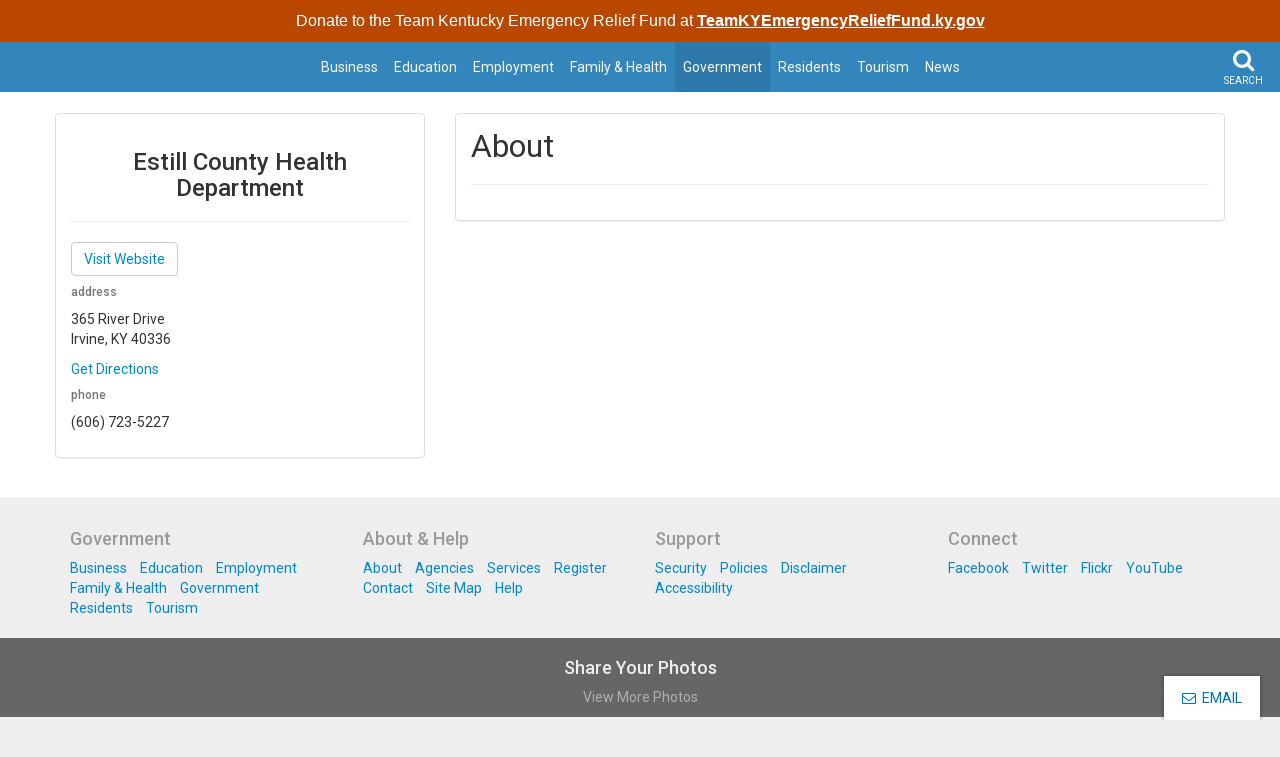

--- FILE ---
content_type: text/html; charset=utf-8
request_url: https://www.kentucky.gov/government/Pages/LocalProfile.aspx?Title=Leitchfield%20Utility%20Commission
body_size: 10741
content:


<!DOCTYPE html>
<html xmlns:o="urn:schemas-microsoft-com:office:office" __expr-val-dir="ltr" lang="en-us" dir="ltr">

<head><meta http-equiv="X-UA-Compatible" content="IE=10" /><meta name="GENERATOR" content="Microsoft SharePoint" /><meta name="progid" content="SharePoint.WebPartPage.Document" /><meta http-equiv="Content-Type" content="text/html; charset=utf-8" /><meta http-equiv="Expires" content="0" /><meta name="viewport" content="width=device-width, initial-scale=1.0, user-scalable=no" /><meta name="title" content="Local Profile" /><meta name="keywords" /><meta name="description" /><title>
	
	Local Profile
</title><link rel="stylesheet" type="text/css" href="/_layouts/15/1033/styles/minimalv4.css?rev=1KbXyVb1yEcbGrQYTR%2FLTA%3D%3DTAG0"/>
<link rel="stylesheet" type="text/css" href="/_layouts/15/1033/styles/layouts.css?rev=f9SkE%2BC%2BTBpzlgPcwqsYrQ%3D%3DTAG0"/>
<link rel="stylesheet" type="text/css" href="/_layouts/15/1033/styles/Themable/corev15.css?rev=VY%2BwyEmZ4VeBNMq6%2BgwRaA%3D%3DTAG0"/>
<link rel="stylesheet" type="text/css" href="/Style%20Library/en-US/Themable/Core%20Styles/controls15.css"/>
<script type="text/javascript" src="/_layouts/15/1033/initstrings.js?rev=2WxjgxyM2qXGgY9r2nHW8A%3D%3DTAG0"></script>
<script type="text/javascript" src="/_layouts/15/init.js?rev=7%2Bi%2B3tgD2LDbh1Baxp2O1Q%3D%3DTAG0"></script>
<script type="text/javascript" src="/ScriptResource.axd?d=e-Pg8QL8OPnNYzXBUCt541DtbN4Vw845dfh5Tq3EOS9xarNtTlupFUxkBuEDWtAW93BJ3kwNhV8fAwXDDcymjd3I9JTtiROgw-P7kBcUB8Awyt5YEzM3563NSiuMH9Mte5gYqZvAxCbG_TEdKdNiHQMcS-dmXngVn6kAqqLX5qZYCuRiiEUiD5XrMjRF7we70&amp;t=32e5dfca"></script>
<script type="text/javascript" src="/_layouts/15/blank.js?rev=HJiPPQ2mJ5KibRUhYLIMBg%3D%3DTAG0"></script>
<script type="text/javascript" src="/ScriptResource.axd?d=HoDk6vXl3SQ1WBibfh_V1ihAwspVl2F1Y5dNTthGfC8lO9LIjxhNtmCz8TfhxXZp1m1XFx6dgIPX52hap6eLnAIIIzQWGDuVLUPYqC5wOk5ojhq2HYTypB8Rg6_xpoTvJvbyxu0xK49yorlHPjSYhx245M5e1RqPgyBAR1TCsvd5XV9yzPsVIj9l_nWs3nXn0&amp;t=32e5dfca"></script>
<script type="text/javascript">RegisterSod("require.js", "\u002f_layouts\u002f15\u002frequire.js?rev=4UhLIF\u00252FezOvmGnh\u00252Fs0LLpA\u00253D\u00253DTAG0");</script>
<script type="text/javascript">RegisterSod("strings.js", "\u002f_layouts\u002f15\u002f1033\u002fstrings.js?rev=k\u00252FSaOdWtcHDDvsb\u00252FUFykOA\u00253D\u00253DTAG0");</script>
<script type="text/javascript">RegisterSod("sp.res.resx", "\u002f_layouts\u002f15\u002f1033\u002fsp.res.js?rev=wAoMiKx7gNtLcYzRgm0ujg\u00253D\u00253DTAG0");</script>
<script type="text/javascript">RegisterSod("sp.runtime.js", "\u002f_layouts\u002f15\u002fsp.runtime.js?rev=HwiQ1iHGkDDOCX5Sxjy\u00252Bzg\u00253D\u00253DTAG0");RegisterSodDep("sp.runtime.js", "sp.res.resx");</script>
<script type="text/javascript">RegisterSod("sp.js", "\u002f_layouts\u002f15\u002fsp.js?rev=t3ZbBIivXzfYBDJWXnlIjA\u00253D\u00253DTAG0");RegisterSodDep("sp.js", "sp.runtime.js");RegisterSodDep("sp.js", "sp.ui.dialog.js");RegisterSodDep("sp.js", "sp.res.resx");</script>
<script type="text/javascript">RegisterSod("sp.init.js", "\u002f_layouts\u002f15\u002fsp.init.js?rev=\u00252BBRBbuLnXMVe06be2Lk\u00252BUw\u00253D\u00253DTAG0");</script>
<script type="text/javascript">RegisterSod("sp.ui.dialog.js", "\u002f_layouts\u002f15\u002fsp.ui.dialog.js?rev=AmqAYtyp0S5FyRW9b\u00252B6PgA\u00253D\u00253DTAG0");RegisterSodDep("sp.ui.dialog.js", "sp.init.js");RegisterSodDep("sp.ui.dialog.js", "sp.res.resx");</script>
<script type="text/javascript">RegisterSod("core.js", "\u002f_layouts\u002f15\u002fcore.js?rev=4RzQQSXzB3511SPniC8Nkw\u00253D\u00253DTAG0");RegisterSodDep("core.js", "strings.js");</script>
<script type="text/javascript">RegisterSod("core.js", "\u002f_layouts\u002f15\u002fcore.js?rev=4RzQQSXzB3511SPniC8Nkw\u00253D\u00253DTAG0");RegisterSodDep("core.js", "strings.js");</script>
<script type="text/javascript">RegisterSod("userprofile", "\u002f_layouts\u002f15\u002fsp.userprofiles.js?rev=cx6U8sP\u00252ByP0OFLjk6ekyIg\u00253D\u00253DTAG0");RegisterSodDep("userprofile", "sp.runtime.js");</script>
<script type="text/javascript">RegisterSod("mQuery.js", "\u002f_layouts\u002f15\u002fmquery.js?rev=wKeyFugfCPGQqCVnH3mM0A\u00253D\u00253DTAG0");</script>
<script type="text/javascript">RegisterSod("followingcommon.js", "\u002f_layouts\u002f15\u002ffollowingcommon.js?rev=l8\u00252FNuVGbCd5mXg6VbOdPVw\u00253D\u00253DTAG0");RegisterSodDep("followingcommon.js", "strings.js");RegisterSodDep("followingcommon.js", "sp.js");RegisterSodDep("followingcommon.js", "userprofile");RegisterSodDep("followingcommon.js", "core.js");RegisterSodDep("followingcommon.js", "mQuery.js");</script>
<script type="text/javascript">RegisterSod("profilebrowserscriptres.resx", "\u002f_layouts\u002f15\u002f1033\u002fprofilebrowserscriptres.js?rev=qwf69WaVc1mYlJLXqmZmVA\u00253D\u00253DTAG0");</script>
<script type="text/javascript">RegisterSod("sp.ui.mysitecommon.js", "\u002f_layouts\u002f15\u002fsp.ui.mysitecommon.js?rev=ESfdKdpUdsrVD7ocyI0ogw\u00253D\u00253DTAG0");RegisterSodDep("sp.ui.mysitecommon.js", "sp.init.js");RegisterSodDep("sp.ui.mysitecommon.js", "sp.runtime.js");RegisterSodDep("sp.ui.mysitecommon.js", "userprofile");RegisterSodDep("sp.ui.mysitecommon.js", "profilebrowserscriptres.resx");</script>
<script type="text/javascript">RegisterSod("browserScript", "\u002f_layouts\u002f15\u002fnon_ie.js?rev=gGXleiJ0kDjxrMmZxQh6XA\u00253D\u00253DTAG0");RegisterSodDep("browserScript", "strings.js");</script>
<script type="text/javascript">RegisterSod("sp.core.js", "\u002f_layouts\u002f15\u002fsp.core.js?rev=6ObNst\u00252BLkk4m\u00252BXhRbdM2vg\u00253D\u00253DTAG0");RegisterSodDep("sp.core.js", "strings.js");RegisterSodDep("sp.core.js", "sp.init.js");RegisterSodDep("sp.core.js", "core.js");</script>
<script type="text/javascript">RegisterSod("clienttemplates.js", "\u002f_layouts\u002f15\u002fclienttemplates.js?rev=ufVnw2qyl8IVshajtd128A\u00253D\u00253DTAG0");</script>
<script type="text/javascript">RegisterSod("inplview", "\u002f_layouts\u002f15\u002finplview.js?rev=b38\u00252FHgI6SGFq1Z\u00252BVhBJhHg\u00253D\u00253DTAG0");RegisterSodDep("inplview", "strings.js");RegisterSodDep("inplview", "core.js");RegisterSodDep("inplview", "clienttemplates.js");RegisterSodDep("inplview", "sp.js");</script>
<script type="text/javascript">RegisterSod("datepicker.js", "\u002f_layouts\u002f15\u002fdatepicker.js?rev=Z8VsY\u00252FOhOgtbF\u00252BScAeB78w\u00253D\u00253DTAG0");RegisterSodDep("datepicker.js", "strings.js");</script>
<script type="text/javascript">RegisterSod("sp.publishing.resources.resx", "\u002f_layouts\u002f15\u002f1033\u002fsp.publishing.resources.js?rev=SQNHJuCUXo6FN9qFpo56Cw\u00253D\u00253DTAG0");</script>
<script type="text/javascript">RegisterSod("mediaplayer.js", "\u002f_layouts\u002f15\u002fmediaplayer.js?rev=9DxrmIS4u9ansxOieR\u00252BnVw\u00253D\u00253DTAG0");RegisterSodDep("mediaplayer.js", "sp.publishing.resources.resx");</script>
<script type="text/javascript">RegisterSod("dragdrop.js", "\u002f_layouts\u002f15\u002fdragdrop.js?rev=2t8DyTBw2Uv\u00252Bhb\u00252FK8B25lw\u00253D\u00253DTAG0");RegisterSodDep("dragdrop.js", "strings.js");</script>
<script type="text/javascript">RegisterSod("quicklaunch.js", "\u002f_layouts\u002f15\u002fquicklaunch.js?rev=P60WTODXNB7g1U12HH6nNQ\u00253D\u00253DTAG0");RegisterSodDep("quicklaunch.js", "strings.js");RegisterSodDep("quicklaunch.js", "dragdrop.js");</script>
<link type="text/xml" rel="alternate" href="/government/_vti_bin/spsdisco.aspx" /><link rel="canonical" href="https://kentucky.gov:443/government/Pages/LocalProfile.aspx?Title=Estill+County+Health+Department" /><link rel="shortcut icon" href="https://secure.kentucky.gov/enterprise/images/portalImages/kyGovBrandingImageMobile.png" type="image/vnd.microsoft.icon" id="favicon" />
	<!-- Enterprise Javascript and CSS -->
	<script src="https://secure.kentucky.gov/enterprise/scripts/enterprise-loader.min.js?jq=true&amp;bs=true&amp;jb=true&amp;search=true&amp;portal_bar=true&amp;footer_bar=true&amp;bsCss=true&amp;jbCss=true&amp;faCss=true" type="text/javascript"></script><link href="https://secure.kentucky.gov/enterprise/styles/kygov.min.css" rel="stylesheet" />
	<script type="text/javascript" src="https://secure.kentucky.gov/SearchCenterProxy/PortalSearch.js"></script>
	<link href="https://secure.test.kentucky.gov/enterprise/styles/portalsearch.min.css" rel="stylesheet" />
	<script type="text/javascript" src="https://masonry.desandro.com/masonry.pkgd.min.js"></script>
	<script type="text/javascript" src="https://imagesloaded.desandro.com/imagesloaded.pkgd.min.js"></script>
	<link href="https://fonts.googleapis.com/css?family=Roboto:400,500,700" rel="stylesheet" />
	<!-- Placeholder for Agency Stylesheets -->
	


<link href="/Style%20Library/kygovlocal.min.css" rel="stylesheet"/>


<link href="/Style Library/agency.css" rel="stylesheet"/>


<meta name="msvalidate.01" content="8343A0BA036282D4E1B95F46264DA3C3" />

<!-- Google tag (gtag.js) -->
<script async src="https://www.googletagmanager.com/gtag/js?id=G-QT7S70CFL1"></script>
<script>
  window.dataLayer = window.dataLayer || [];
  function gtag(){dataLayer.push(arguments);}
  gtag('js', new Date());

  gtag('config', 'G-QT7S70CFL1');
</script>


	
	<!-- Google tag (gtag.js) GA4 enterprise all sites -->
<script async src="https://www.googletagmanager.com/gtag/js?id=G-RMEPDBYF49"></script>
<script>
  window.dataLayer = window.dataLayer || [];
  function gtag(){dataLayer.push(arguments);}
  gtag('js', new Date());

  gtag('config', 'G-RMEPDBYF49');
</script>


	<!--[if lt IE 9]>
	    <script src="https://oss.maxcdn.com/html5shiv/3.7.2/html5shiv.min.js"></script>
		<script src="https://oss.maxcdn.com/respond/1.4.2/respond.min.js"></script>
		<link id="ctl00_ctl00_respondproxysecure" href="https://oss.maxcdn.com/respond/1.4.2/cross-domain/respond-proxy.html" rel="respondproxy" /><link id="ctl00_ctl00_respondredirect" href="https://oss.maxcdn.com/respond/1.4.2/cross-domain/respond.proxy.gif" rel="respondredirect" />
		<script src="https://oss.maxcdn.com/respond/1.4.2/cross-domain/respond.proxy.js"></script>
	<![endif]-->
		<style type="text/css">
		
	.skip-links {
		margin: 0;
		padding: 0;
		position:absolute;
	}
	.skip-links a {
		position: absolute;
		top: -300px;
		color:#fff;
		background-color: #000;
		padding: 10px;
		font-weight: bold;
		text-decoration:none;
	}
	.skip-links a:active {
		top: 0;
	}
	.back-to-top {
		padding-top:30px;
	}
</style>
</head>

<body onload="javascript:if (typeof(_spBodyOnLoadWrapper) != &#39;undefined&#39;) _spBodyOnLoadWrapper();" class="brwsr-mozilla-0">
	<div class="Top-Nav">

	<div class="Local-Profile-Layout"><form method="post" action="./LocalProfile.aspx?Title=Estill+County+Health+Department" onsubmit="javascript:return WebForm_OnSubmit();" id="aspnetForm">
<div class="aspNetHidden">
<input type="hidden" name="_wpcmWpid" id="_wpcmWpid" value="" />
<input type="hidden" name="wpcmVal" id="wpcmVal" value="" />
<input type="hidden" name="MSOWebPartPage_PostbackSource" id="MSOWebPartPage_PostbackSource" value="" />
<input type="hidden" name="MSOTlPn_SelectedWpId" id="MSOTlPn_SelectedWpId" value="" />
<input type="hidden" name="MSOTlPn_View" id="MSOTlPn_View" value="0" />
<input type="hidden" name="MSOTlPn_ShowSettings" id="MSOTlPn_ShowSettings" value="False" />
<input type="hidden" name="MSOGallery_SelectedLibrary" id="MSOGallery_SelectedLibrary" value="" />
<input type="hidden" name="MSOGallery_FilterString" id="MSOGallery_FilterString" value="" />
<input type="hidden" name="MSOTlPn_Button" id="MSOTlPn_Button" value="none" />
<input type="hidden" name="__EVENTTARGET" id="__EVENTTARGET" value="" />
<input type="hidden" name="__EVENTARGUMENT" id="__EVENTARGUMENT" value="" />
<input type="hidden" name="__REQUESTDIGEST" id="__REQUESTDIGEST" value="noDigest" />
<input type="hidden" name="MSOSPWebPartManager_DisplayModeName" id="MSOSPWebPartManager_DisplayModeName" value="Browse" />
<input type="hidden" name="MSOSPWebPartManager_ExitingDesignMode" id="MSOSPWebPartManager_ExitingDesignMode" value="false" />
<input type="hidden" name="MSOWebPartPage_Shared" id="MSOWebPartPage_Shared" value="" />
<input type="hidden" name="MSOLayout_LayoutChanges" id="MSOLayout_LayoutChanges" value="" />
<input type="hidden" name="MSOLayout_InDesignMode" id="MSOLayout_InDesignMode" value="" />
<input type="hidden" name="_wpSelected" id="_wpSelected" value="" />
<input type="hidden" name="_wzSelected" id="_wzSelected" value="" />
<input type="hidden" name="MSOSPWebPartManager_OldDisplayModeName" id="MSOSPWebPartManager_OldDisplayModeName" value="Browse" />
<input type="hidden" name="MSOSPWebPartManager_StartWebPartEditingName" id="MSOSPWebPartManager_StartWebPartEditingName" value="false" />
<input type="hidden" name="MSOSPWebPartManager_EndWebPartEditing" id="MSOSPWebPartManager_EndWebPartEditing" value="false" />
<input type="hidden" name="__VIEWSTATE" id="__VIEWSTATE" value="/[base64]/YKhI141luz2WMZScMBZtGnDk2VQ==" />
</div>

<script type="text/javascript">
//<![CDATA[
var theForm = document.forms['aspnetForm'];
if (!theForm) {
    theForm = document.aspnetForm;
}
function __doPostBack(eventTarget, eventArgument) {
    if (!theForm.onsubmit || (theForm.onsubmit() != false)) {
        theForm.__EVENTTARGET.value = eventTarget;
        theForm.__EVENTARGUMENT.value = eventArgument;
        theForm.submit();
    }
}
//]]>
</script>


<script src="/WebResource.axd?d=xQt5EzADDxmaBEaga64SgoXneuKRqj2amJopBuERwryv7GBB7K91xGZvEPDbKWvxhcyUfHi-pMtNRSZp5ttMonLWfCYMkyVnydGqM2VY_7c1&amp;t=638901627720898773" type="text/javascript"></script>


<script type="text/javascript">
//<![CDATA[
var MSOWebPartPageFormName = 'aspnetForm';
var g_presenceEnabled = true;
var g_wsaEnabled = false;

var g_correlationId = 'cf4ceea1-9aa1-50d4-ca08-315a35ad5ef7';
var g_wsaQoSEnabled = false;
var g_wsaQoSDataPoints = [];
var g_wsaRUMEnabled = false;
var g_wsaLCID = 1033;
var g_wsaListTemplateId = 850;
var g_wsaSiteTemplateId = 'CMSPUBLISHING#0';
var _fV4UI=true;var _spPageContextInfo = {webServerRelativeUrl: "\u002fgovernment", webAbsoluteUrl: "https:\u002f\u002fwww.kentucky.gov\u002fgovernment", siteAbsoluteUrl: "https:\u002f\u002fwww.kentucky.gov", serverRequestPath: "\u002fgovernment\u002fPages\u002fLocalProfile.aspx", layoutsUrl: "_layouts\u002f15", webTitle: "Government", webTemplate: "39", tenantAppVersion: "0", isAppWeb: false, Has2019Era: true, webLogoUrl: "_layouts\u002f15\u002fimages\u002fsiteicon.png", webLanguage: 1033, currentLanguage: 1033, currentUICultureName: "en-US", currentCultureName: "en-US", clientServerTimeDelta: new Date("2026-01-18T19:41:08.5679276Z") - new Date(), updateFormDigestPageLoaded: new Date("2026-01-18T19:41:08.5679276Z"), siteClientTag: "1842$$16.0.5535.1001", crossDomainPhotosEnabled:false, webUIVersion:15, webPermMasks:{High:16,Low:196673},pageListId:"{a0d64462-1214-415b-9be3-143211fcefbf}",pageItemId:5, pagePersonalizationScope:1, alertsEnabled:true, customMarkupInCalculatedFieldDisabled: true, siteServerRelativeUrl: "\u002f", allowSilverlightPrompt:'True', isSiteAdmin: false};
                            function DoCallBack(filterText)
                            {WebForm_DoCallback('ctl00$ctl00$m$g_ad4859d7_af38_47f1_9ab7_d9ba8c29e883',filterText,UpdateFilterCallback,0,CallBackError,true)
                            }
                            function CallBackError(result, clientsideString)
                            {                
                            }
                        var L_Menu_BaseUrl="/government";
var L_Menu_LCID="1033";
var L_Menu_SiteTheme="null";
document.onreadystatechange=fnRemoveAllStatus; function fnRemoveAllStatus(){removeAllStatus(true)};Flighting.ExpFeatures = [480215056,1880287568,1561350208,302071836,3212816,69472768,4194310,-2113396707,268502022,-872284160,1049232,-2147421952,65536,65536,2097472,917504,-2147474174,1372324107,67108882,0,0,-2147483648,2097152,0,0,32768,0,0,0,0,0,0,0,0,0,0,0,0,0,0,0,0,0,0,0,0,0,0,0,0,0,0,0,0,0,0,0,0,0,0,0,0,0,0,0,0,0,0,0,0,0,0,0,0,0,0,0,0,0,0,0,0,0,0,32768]; (function()
{
    if(typeof(window.SP) == "undefined") window.SP = {};
    if(typeof(window.SP.YammerSwitch) == "undefined") window.SP.YammerSwitch = {};

    var ysObj = window.SP.YammerSwitch;
    ysObj.IsEnabled = false;
    ysObj.TargetYammerHostName = "www.yammer.com";
} )(); var _spWebPartComponents = new Object();//]]>
</script>

<script src="/_layouts/15/blank.js?rev=HJiPPQ2mJ5KibRUhYLIMBg%3D%3DTAG0" type="text/javascript"></script>
<script type="text/javascript">
//<![CDATA[
(function(){

        if (typeof(_spBodyOnLoadFunctions) === 'undefined' || _spBodyOnLoadFunctions === null) {
            return;
        }
        _spBodyOnLoadFunctions.push(function() {
            SP.SOD.executeFunc('core.js', 'FollowingDocument', function() { FollowingDocument(); });
        });
    })();(function(){

        if (typeof(_spBodyOnLoadFunctions) === 'undefined' || _spBodyOnLoadFunctions === null) {
            return;
        }
        _spBodyOnLoadFunctions.push(function() {
            SP.SOD.executeFunc('core.js', 'FollowingCallout', function() { FollowingCallout(); });
        });
    })();if (typeof(DeferWebFormInitCallback) == 'function') DeferWebFormInitCallback();function WebForm_OnSubmit() {
UpdateFormDigest('\u002fgovernment', 1440000);if (typeof(_spFormOnSubmitWrapper) != 'undefined') {return _spFormOnSubmitWrapper();} else {return true;};
return true;
}
//]]>
</script>

						<div class="aspNetHidden">

							<input type="hidden" name="__VIEWSTATEGENERATOR" id="__VIEWSTATEGENERATOR" value="BAB98CB3" />
						</div><script type="text/javascript">
//<![CDATA[
Sys.WebForms.PageRequestManager._initialize('ctl00$ctl00$ScriptManager', 'aspnetForm', [], [], [], 90, 'ctl00$ctl00');
//]]>
</script>
<script type="text/javascript">//<![CDATA[
        var formDigestElement = document.getElementsByName('__REQUESTDIGEST')[0];
        if (!((formDigestElement == null) || (formDigestElement.tagName.toLowerCase() != 'input') || (formDigestElement.type.toLowerCase() != 'hidden') ||
            (formDigestElement.value == null) || (formDigestElement.value.length <= 0)))
        {
            formDigestElement.value = '0xFFF28494ABF110C380A39855CFC28FE701D6EE8A37ECF21BC93D3070EE642B889ADA1C460379087C60B0D2E0C6856CC605C95B7B0D347262A6A803F89A73FB50,18 Jan 2026 19:41:08 -0000';_spPageContextInfo.updateFormDigestPageLoaded = new Date();
        }
        //]]>
        </script><span id="TurnOnAccessibility" style="display:none" class="s4-notdlg"><a id="linkTurnOnAcc" href="#" class="ms-TurnOnAcc" onclick="SetIsAccessibilityFeatureEnabled(true);UpdateAccessibilityUI();document.getElementById('linkTurnOffAcc').focus();return false;">Turn on more accessible mode</a></span><span id="TurnOffAccessibility" style="display:none" class="s4-notdlg"><a id="linkTurnOffAcc" href="#" class="ms-TurnOffAcc" onclick="SetIsAccessibilityFeatureEnabled(false);UpdateAccessibilityUI();document.getElementById('linkTurnOnAcc').focus();return false;">Turn off more accessible mode</a></span><span class="s4-notdlg"><a id="HiddenAnchor" href="javascript:;" style="display:none;"></a><body id="top"><ul class="skip-links"><li><a href="#mainNav">Skip to Main Navigation</a></li><li><a href="#bodyContent">Skip to Main Content</a></li></ul><div class="container-fluid site-outer-container"><header id="top" class="header-row">
				<!-- Agency Header -->
				
<!--<div class="outerContainer headerRow"><div class="container">		
	  
	<h1><a href="/"><span class="header-title-description">
	Kentucky.gov<br/><small>
			Kentucky strives to provide its citizens easy access to state, local &amp; federal government information. Find an employment opportunity, government service, or locate a specific agency&#39;s website.</small></span></a></h1>
			</div>
			</div>-->
			<div  class="outerContainer mainNavRow">
			
<div class="container">

<div class="portal-BarInsert" style="display:block"></div>
	
	</div>

	<nav class="navbar navbar-default navbar-fixed-top" id="mainNav">
		       <!-- Collection of nav links and other content for toggling -->
		     
		       <div class="navbar-header">
		       	<a class="navbar-brand" href="/" title="Homepage" style="text-indent:-9999em;"><span class="sr-only">Kentucky.gov</span></a>
		       
		       	<button type="button" class="navbar-toggle offcanvas-button closed" data-toggle="offcanvas" data-target=".navbar-offcanvas" data-canvas="body">
		               <span class="icon-bars"><span></span></span>
		               <span class="menu">MENU</span>
		          	</button>
		       	<button type="button" class="search-toggle">
		       		<i class="fa fa-search"></i>
					<span class="search">SEARCH</span>
		       	</button>
		
		       </div>
		    	<div class="navbar-offcanvas navmenu-fixed-right offcanvas">
		
		    		
					
	<ul class="nav navbar-nav" IconColorClass="icon-black" DisableOverviewLink="false" HomeLinkText="Overview" AdapterEnabled="true">
		<li>
			<a href="/business/Pages/default.aspx">Business</a>

		</li>
		<li>
			<a href="/Education/Pages/default.aspx">Education</a>

		</li>
		<li>
			<a href="/employment/Pages/default.aspx">Employment</a>

		</li>
		<li>
			<a href="/health/Pages/default.aspx">Family &amp; Health</a>

		</li>
		<li class="active">
			<a href="/government/Pages/default.aspx">Government</a>

		</li>
		<li>
			<a href="/residents/Pages/default.aspx">Residents</a>

		</li>
		<li>
			<a href="/Tourism/Pages/default.aspx">Tourism</a>

		</li>
		<li>
			<a href="/Pages/news.aspx">News</a>

		</li>
	</ul>

					
				</div>
				
			</nav>
			 <div class="top-search-insert search-insert">
	       			        </div>
	</div>
	
	
	
		
			</header>
			
			
			
	
	


						<div id="bodyContent" class="outerContainer bodyRow">
				
			
	
	<div class="container">
		<div class="row">
		
			<div class="col-sm-12">
				<section class="mainContent">
					<div id="ctl00_ctl00_PlaceHolderContentFromChild_PlaceHolderContent_ctl00_label" style='display:none'>Main Content</div><div id="ctl00_ctl00_PlaceHolderContentFromChild_PlaceHolderContent_ctl00__ControlWrapper_RichHtmlField" class="ms-rtestate-field" style="display:inline" aria-labelledby="ctl00_ctl00_PlaceHolderContentFromChild_PlaceHolderContent_ctl00_label"><p class="lead">
   <br>
</p><br></div>
				</section>
			</div>
			
		<div class="row">
		
			<div class="col-sm-4">
				<div class="panel panel-default panel-profile">
					<div class="panel-body">	
    		
						<div id="AgencyLeftWebPartZoneTop" class="AspNet-WebPartZone-Vertical">

			<div class="AspNet-WebPart">
				<div id="cbqwpctl00_ctl00_m_g_ad4859d7_af38_47f1_9ab7_d9ba8c29e883" class="cbq-layout-main">
						         	
						  		<div class="text-center" xmlns:ddwrt="http://schemas.microsoft.com/WebParts/v2/DataView/runtime"></div><h3 class="text-center" xmlns:ddwrt="http://schemas.microsoft.com/WebParts/v2/DataView/runtime">Estill County Health Department</h3><h5 class="text-muted text-center" xmlns:ddwrt="http://schemas.microsoft.com/WebParts/v2/DataView/runtime"></h5><h5 class="text-muted text-center" xmlns:ddwrt="http://schemas.microsoft.com/WebParts/v2/DataView/runtime"></h5><hr xmlns:ddwrt="http://schemas.microsoft.com/WebParts/v2/DataView/runtime"><a class="btn btn-default web" href=" https://www.estillcountyky.net/estill-county-health-department.html" xmlns:ddwrt="http://schemas.microsoft.com/WebParts/v2/DataView/runtime">
											Visit Website
						                </a><h6 class="text-muted" xmlns:ddwrt="http://schemas.microsoft.com/WebParts/v2/DataView/runtime">address</h6><address xmlns:ddwrt="http://schemas.microsoft.com/WebParts/v2/DataView/runtime">365 River Drive<br><span class="city">Irvine,&nbsp;KY&nbsp;40336</span><br></address><a title="Directions" href="https://maps.google.com/?saddr=Current+Location&amp;daddr=365 River Drive+Irvine+KY+40336" xmlns:ddwrt="http://schemas.microsoft.com/WebParts/v2/DataView/runtime">
	    																Get Directions
	    									</a><br xmlns:ddwrt="http://schemas.microsoft.com/WebParts/v2/DataView/runtime"><h6 class="text-muted" xmlns:ddwrt="http://schemas.microsoft.com/WebParts/v2/DataView/runtime">phone</h6><span xmlns:ddwrt="http://schemas.microsoft.com/WebParts/v2/DataView/runtime">(606) 723-5227</span><ul class="list-inline" xmlns:ddwrt="http://schemas.microsoft.com/WebParts/v2/DataView/runtime"></ul></div>
			</div>
			</div>
				
		
						<div id="AgencyLeftWebPartZoneBottom" class="AspNet-WebPartZone-Vertical">

				</div>
			
						
					</div>
				</div>
			</div>
			
		    <div class="col-sm-8">
				<div class="panel panel-default">
					<div class="panel-body">
				
						<div id="AgencyRightWebPartZoneTop" class="AspNet-WebPartZone-Vertical">

						<div class="AspNet-WebPart">
							<div id="cbqwpctl00_ctl00_m_g_032f1bfd_e6eb_4d7a_9276_0eb46cf40632" class="cbq-layout-main">
						         	<h2>About</h2>
						  		<hr xmlns:ddwrt="http://schemas.microsoft.com/WebParts/v2/DataView/runtime"></div>
						</div>
						</div>
							
		
						<div id="AgencyRightWebPartZoneBottom" class="AspNet-WebPartZone-Vertical">

							</div>
						
				
					</div>
				</div>
			</div>
			
		</div>				
			
		</div>
	</div>	

			</div>

			
			<!-- Go to www.addthis.com/dashboard to customize your tools -->
<!-- <script type="text/javascript" src="/js/300/addthis_widget.js#pubid=kygov" async="async"></script> -->
<div style="display: table;
  margin: 0 auto; margin-top:10px;margin-bottom:10px;">
<div class="addthis_native_toolbox"></div>
</div>
			<footer>
				<div class="outerContainer footerRow">
					<!-- Add Agency Links (OPTIONAL)-->
					<div class="container">
						<div class="row">
							<div class="col-sm-3 col-xs-6">
								<h4>Government</h4>
								<ul class="list-unstyled">
									<li><a href="/business/Pages/default.aspx">Business</a></li>
									
									
									
									
									
									
									
									
									
									
									
									
									
									
									<li><a href="/Education/Pages/default.aspx">Education</a></li>
									
									
									
									
									
									
									
									
									
									
									
									
									
									
									<li><a href="/employment/Pages/default.aspx">Employment</a></li>
									
									
									
									
									
									
									
									
									
									
									
									
									
									
									<li><a href="/health/Pages/default.aspx">Family &amp; Health</a></li>
									
									
									
									
									
									
									
									
									
									
									
									
									
									
									<li><a href="/government/Pages/default.aspx">Government</a></li>
									
									
									
									
									
									
									
									
									
									
									
									
									
									
									<li><a href="/residents/Pages/default.aspx">Residents</a></li>
									
									
									
									
									
									
									
									
									
									
									
									
									
									
									<li><a href="/Tourism/Pages/default.aspx">Tourism</a></li>
									
									
									
									
									
									
									
									
									
									
									
									
									
									
								</ul>
							</div>
							<div class="col-sm-3 col-xs-6">
								<h4>About &amp; Help</h4>
								
	<div class="agency-footer-row">
				<ul class="list-inline">
		<li><a href="/about/Pages/default.aspx">About</a></li>
		<li><a href="/government/Pages/agency.aspx">Agencies</a></li>
<li><a href="/Services/Pages/default.aspx">Services</a></li>
		<li><a href="/register/Pages/default.aspx">Register</a></li>
		<li><a href="https://tylerkentucky.zendesk.com/hc/en-us/requests/new">Contact</a></li>
		<li><a href="/about/Pages/sitemap.aspx">Site Map</a></li>
		<li><a href="https://tylerkentucky.zendesk.com/hc/en-us">Help</a></li>

		</ul>
		</div>

								
								
								
								
								
								
								
								
								
								
								
								
								
								
							</div>
							<div class="col-sm-3 col-xs-6">
								
								
								
								
								
								
								
								
								
								
								
								
								
								
								<h4>Support</h4>
								<ul class="list-unstyled">
									<li><a href="/policies/Pages/security.aspx">Security</a></li>
									
									
									
									
									
									
									
									
									
									
									
									
									
									
									<li><a href="/policies/Pages/default.aspx">Policies</a></li>
									
									
									
									
									
									
									
									
									
									
									
									
									
									
									<li><a href="/policies/Pages/disclaimer.aspx">Disclaimer</a></li>
									
									
									
									
									
									
									
									
									
									
									
									
									
									
									<li><a href="/policies/Pages/accessibility.aspx">Accessibility</a></li>
									
									
									
									
									
									
									
									
									
									
									
									
									
									
								</ul>
							</div>
							<div class="col-sm-3 col-xs-6">
								<h4>Connect</h4>
								<ul class="list-unstyled">
									<li><a href="https://www.facebook.com/kygov">Facebook</a></li>
									
									
									
									
									
									
									
									
									
									
									
									
									
									
									<li><a href="https://twitter.com/kygov">Twitter</a></li>
									
									
									
									
									
									
									
									
									
									
									
									
									
									
									<li><a href="https://www.flickr.com/groups/kygov/">Flickr</a></li>
									
									
									
									
									
									
									
									
									
									
									
									
									
									
									<li><a href="https://www.youtube.com/user/kygov">YouTube</a></li>
									
									
									
									
									
									
									
									
									
									
									
									
									
									
								</ul>
								<div id="google_translate_element"></div><script type="text/javascript">
function googleTranslateElementInit() {
  new google.translate.TranslateElement({pageLanguage: 'en', layout: google.translate.TranslateElement.InlineLayout.SIMPLE, gaTrack: true, gaId: 'UA-10594997-1'}, 'google_translate_element');
}
</script><script type="text/javascript" src="https://translate.google.com/translate_a/element.js?cb=googleTranslateElementInit"></script>
								
								
								
								
								
								
								
								
								
								
								
								
							</div>
						</div>
					</div>
					<div class="share-photos">
								<h4>Share Your Photos</h4>
									<ul class="flickr"></ul>
								<script src="../../Style Library/flickr.js"></script>
												
						
								<a href="https://www.flickr.com/groups/kygov/pool/">View More Photos</a>
							</div>
							<div class="outerContainer unbridledRow"><div class="container"><a href="https://www.kentucky.gov"><img alt="Team Kentucky Logo" src="https://secure.kentucky.gov/enterprise/images/team-kentucky/TeamKentucky%20two-color.svg"></a></div></div>
										
					
							<div class="outerContainer copyrightRow"><div class="container"><p><span class="copyright-text">&copy;<span id="copyrightYear">2022</span> Commonwealth of Kentucky.</span>&nbsp;<span class="all-rights-text">All rights reserved.<span></span></span></p><p><span class="kentuckygov-text"><a href="https://www.kentucky.gov">Kentucky.gov</a><span></span></span></p></div></div>
					
													
				</div>
				<center><a href="#top" class="back-to-top">Back to Top</a></center>		
	
				</footer>
			<!-- Hidden Placeholders --><div class="hidden" style="display:none;">
				
				
				
				
				
				
			</div>
			<div id="DeveloperDashboard" class="ms-developerdashboard">
				
			</div>
		</div> <!-- added ending tag 04/24/15 -->
<style>
.email-floater {
 display:inline-block;
 padding:12px 18px;
 color:#006699 !important;
 background:#FFF;
 position:fixed;
 bottom:0;
 right:20px;
 box-shadow:0 0 3px 1px rgba(0,0,0,0.24);
}
</style>
<span class="email-floater">
			<a href="mailto:support@kentucky.gov"><i class="fa fa-envelope-o"></i>&nbsp;&nbsp;EMAIL</a>
		</span>
	<div style='display:none' id='hidZone'><menu class="ms-hide">
							<ie:menuitem id="MSOMenu_Help" iconsrc="/_layouts/15/images/HelpIcon.gif" onmenuclick="MSOWebPartPage_SetNewWindowLocation(MenuWebPart.getAttribute('helpLink'), MenuWebPart.getAttribute('helpMode'))" text="Help" type="option" style="display:none">

							</ie:menuitem>
						</menu></div>
						
<script type="text/javascript">
//<![CDATA[
var _spFormDigestRefreshInterval = 1440000;
var callBackFrameUrl='/WebResource.axd?d=nbTWQn5XmFeZCS2kErq034BnJY-HvgfUcr0OwU5a487y6PilINkI8Kk-2J3G3P0UlQ1DVO1iCTyRf4gvJgYEw3rY2aoIqPca0JMHeRwJujQ1&t=638901627720898773';
WebForm_InitCallback(); IsSPSocialSwitchEnabled = function() { return true; };var _fV4UI = true;
function _RegisterWebPartPageCUI()
{
    var initInfo = {editable: false,isEditMode: false,allowWebPartAdder: false,listId: "{a0d64462-1214-415b-9be3-143211fcefbf}",itemId: 5,recycleBinEnabled: true,enableMinorVersioning: true,enableModeration: false,forceCheckout: true,rootFolderUrl: "\u002fgovernment\u002fPages",itemPermissions:{High:16,Low:196673}};
    SP.Ribbon.WebPartComponent.registerWithPageManager(initInfo);
    var wpcomp = SP.Ribbon.WebPartComponent.get_instance();
    var hid;
    hid = document.getElementById("_wpSelected");
    if (hid != null)
    {
        var wpid = hid.value;
        if (wpid.length > 0)
        {
            var zc = document.getElementById(wpid);
            if (zc != null)
                wpcomp.selectWebPart(zc, false);
        }
    }
    hid = document.getElementById("_wzSelected");
    if (hid != null)
    {
        var wzid = hid.value;
        if (wzid.length > 0)
        {
            wpcomp.selectWebPartZone(null, wzid);
        }
    }
};
function __RegisterWebPartPageCUI() {
ExecuteOrDelayUntilScriptLoaded(_RegisterWebPartPageCUI, "sp.ribbon.js");}
_spBodyOnLoadFunctionNames.push("__RegisterWebPartPageCUI");var __wpmExportWarning='This Web Part Page has been personalized. As a result, one or more Web Part properties may contain confidential information. Make sure the properties contain information that is safe for others to read. After exporting this Web Part, view properties in the Web Part description file (.WebPart) by using a text editor such as Microsoft Notepad.';var __wpmCloseProviderWarning='You are about to close this Web Part.  It is currently providing data to other Web Parts, and these connections will be deleted if this Web Part is closed.  To close this Web Part, click OK.  To keep this Web Part, click Cancel.';var __wpmDeleteWarning='You are about to permanently delete this Web Part.  Are you sure you want to do this?  To delete this Web Part, click OK.  To keep this Web Part, click Cancel.';function ctl00_ctl00_m_g_ad4859d7_af38_47f1_9ab7_d9ba8c29e883_init() {
    EnsureScript('mediaplayer.js', 
        typeof(mediaPlayer) != 'undefined' ? typeof(mediaPlayer.attachToMediaLinks) : 'undefined');
    ExecuteOrDelayUntilScriptLoaded(
        function() {
            if (Silverlight.isInstalled('2.0')) {
                mediaPlayer.createOverlayPlayer();
                mediaPlayer.attachToMediaLinks(document.getElementById('cbqwpctl00_ctl00_m_g_ad4859d7_af38_47f1_9ab7_d9ba8c29e883'), ["wmv","wma","avi","mpg","mp3","mp4","asf","ogg","ogv","oga","webm"],'');
            }
        }, 'mediaplayer.js');
}
if (_spBodyOnLoadFunctionNames != null) { _spBodyOnLoadFunctionNames.push('ctl00_ctl00_m_g_ad4859d7_af38_47f1_9ab7_d9ba8c29e883_init'); }
//]]>
</script>
</form>
	
	</div>
	</div>
	<script type="text/javascript" src="/Style Library/agency.js"></script>

	<span id="DeltaPlaceHolderUtilityContent">	
	
		
	</span>
	<script type="text/javascript">// <![CDATA[ 

var g_Workspace = "s4-workspace";// ]]>
</script>
	<!-- Suppress Chrome/ActiveX prompt -->
	<script type="text/javascript">
		function ProcessImn() {}
		function ProcessImnMarkers() {}
	</script>
	<script type="text/javascript" src="/Style%20Library/alert.js"></script>
	
		</body>

</html>

--- FILE ---
content_type: text/css
request_url: https://secure.kentucky.gov/enterprise/styles/kygov.min.css
body_size: 5755
content:
body.authenticated{padding-top:64px !important;position:relative}.authenticated .navbar-fixed-top,.authenticated .navbar-subnav{position:relative;top:0;z-index:initial}.fa-youtube-square{color:#b31217}.fa-twitter-square{color:#55acee}.fa-facebook-square{color:#3b5998}.fa-google-plus-square{color:#dd4b39}.fa-flickr{color:#ff0084}.navbar-default .navbar-offcanvas{background:transparent}.navbar-default{position:relative;top:0;right:0;left:0;background:rgba(41,128,185,.95) !important;border:none;min-height:50px}@media only screen and (min-width:100px){header .outerContainer{padding-right:0;padding-left:0}body{overflow:auto !important;position:static;background:#97a7ad}.more-search-actions{text-align:center;margin-top:10px}.Homepage-Layout .mainContent .container{background:transparent}.Homepage-Layout .video-container{height:600px;width:100%;overflow:hidden;position:relative}.Homepage-Layout #video_background,.video_background{bottom:0;right:0;min-width:101%;min-height:100%;width:auto;height:auto;overflow:hidden;margin-top:-50px}.Homepage-Layout .homepage-content .well-featured img{float:left;width:100px}.Homepage-Layout .homepage-content .well-featured .featured-caption{padding-left:110px}.Homepage-Layout .homepage-content .well-featured h3{margin:0 0 5px 0;line-height:24px}#trendingServices .call-to-action a{background-color:#58335c}footer .col-sm-3{text-align:center}.Homepage-Layout .well-civic-official.governor .official-detail-button{max-width:120px;max-height:120px;border:8px solid #fff;box-shadow:0 1px 3px rgba(0,0,0,0);border-radius:50%;transition:all .15s ease-in-out;width:auto;height:auto}.result-list .well-agency .list-inline li{margin-right:4px}.well-civic-official.governor:hover{background-color:transparent}.Homepage-Layout .homepage-content .well-featured,.well-service,.well-civic-official{transition:all .15s ease-in-out}.Homepage-Layout .col-sm-6 .well-service:hover~.Homepage-Layout .col-sm-6 .well-service{opacity:.7}#agencyLocal .col-sm-5 a{margin:0;background:#efefef;padding:20px 0}.well-civic-official.governor{background:#add8e6}.mainNavRow .navbar-offcanvas.in li{border-bottom:1px solid #666;box-shadow:4px 2px 2px 0 rgba(0,0,0,.1)}.mainNavRow .navbar-offcanvas.in .navbar-nav>li.active>a{background:rgba(0,0,0,.3)}.mainNavRow .navbar-offcanvas.in .navbar-nav>li>a:hover{background:rgba(0,0,0,.15)}#agencyLocal .col-sm-5 a{display:block;margin:0;background:#efefef;padding:20px 0;color:#333;box-shadow:0 1px 4px -1px rgba(0,0,0,.2)}#agencyLocal .col-sm-5 a:hover{background:#efefef;text-decoration:none}.loading-container{text-align:center}.header-row .mainNavRow{position:fixed;top:0;right:0;left:0;z-index:101}.authenticated .header-row .mainNavRow{margin-top:65px;z-index:10}.outer-container-question .text-center{margin:20px 0}.canvas.canvas-sliding{transform:translate3d(0,0,0);-webkit-transform:translate3d(0,0,0)}.county-profile-content h4{text-align:center}.county-profile-content .news-container{height:404px;overflow:auto}.county-website{text-align:center;margin-top:-10px}.county-name{text-align:center}.list-county-stats li .fa{background:#08c;color:#fff;border-radius:100%;height:50px;width:50px;text-align:center;padding:10px;float:left;margin:0 10px 10px 0}.list-county-stats li{width:auto;display:block;clear:both;text-align:initial;min-height:50px}.list-county-stats{background:#efefef;padding:10px;margin:0 15px 15px 15px}.list-county-stats .demographic-title{font-weight:500;font-size:18px;display:block}.alert-loading{padding:5px 0;text-align:center}.list-marker-controls{text-align:center;background:#efefef;margin-left:0;padding:10px 0;border-top:1px solid #dfdfdf}.official-detail h3{margin-top:0}.map-well-service{padding:10px}.location-list{height:315px;overflow-y:scroll}.location-list address{word-wrap:break-word}.legend-tile{width:20px;height:20px;margin-right:5px}.well-civic-official.active,.officialMobileDetail,.officialRowDetail{background-color:#efefef}.officialMobileDetail,.officialRowDetail{padding:15px}.official-detail{margin-bottom:10px}.arrow-up{width:0;height:0;border-left:15px solid transparent;border-right:15px solid transparent;border-bottom:15px solid #efefef;margin:0 auto}.Agency-Profile-Layout #bodyContent{position:relative;overflow:hidden}.agency-profile-container{position:relative}.brwsr-ie-11 .agency-profile-container-bg-img,brwsr-ie-10 .agency-profile-container-bg-img,brwsr-ie-9 .agency-profile-container-bg-img,.brwsr-ie-8 .agency-profile-container-bg-img,brwsr-ie-7 .agency-profile-container-bg-img{display:none}.agency-profile-container-bg-img{position:absolute;top:-5%;left:-5%;width:110%;opacity:.5;-webkit-filter:blur(10px);-moz-filter:blur(10px);-o-filter:blur(10px);-ms-filter:blur(10px);filter:blur(10px)}.agency-profile-header{background:rgba(239,239,239,.8);padding:10px}.agency-profile-header h2{color:#333;margin-top:20px;font-size:42px}.agency-profile-header .lead{clear:both}.agency-profile-header img{width:100px;height:100px}.agency-profile-header .list-inline{margin-left:0}.agency-profile-content{padding:15px;background:rgba(255,255,255,.8)}.agency-profile-content .list-group-item{border-radius:0;border-color:#efefef}.agency-profile-content .list-inline li{margin:0;padding:0}.agency-profile-content ol li a i{margin-right:5px}.agency-profile-content .well-news h4{line-height:20px}.well-news a{display:block;padding:5px 5px 10px 5px;border-bottom:1px solid #dfdfdf}.well-news a:hover{background:#efefef;text-decoration:none}.well-news .news-title{font-weight:500;color:#333;text-align:initial}.well-news .news-summary{color:#666;font-weight:300}.agency-listing{padding:20px 0}.Homepage-Layout #resultsSection{max-width:992px;margin:0 auto}.Homepage-Layout #btnLoadMore{visibility:collapse}.Homepage-Layout .activitystream-listing{height:auto}.Homepage-Layout .activitystream-listing li{margin-bottom:20px}.Homepage-Layout .activitystream-listing i,.Homepage-Layout .activitystream-listing .dateHeader{display:none}.Homepage-Layout .app-activitystream .pressItem,.Homepage-Layout .app-activitystream .eventItem{padding:0 !important;margin:0 !important;padding-bottom:10px !important;margin-bottom:10px !important}.Homepage-Layout .activitystream-listing .title{font-size:24px;font-weight:300}.Homepage-Layout .activitystream-listing .title a{display:block}.Homepage-Layout .activitystream-listing .dateLocation{font-weight:300;margin-bottom:10px}.Homepage-Layout .activitystream-listing .summary{font-size:18px;font-weight:300}.Homepage-Layout .app-activitystream .label-rss{margin:-33px 0 0 0}.One-Col-Layout,.Agency-Profile-Layout,.One-Col-Layout-With-Relative,.One-Col-Layout-With-Subnav{padding-top:50px}.One-Col-Layout-With-Subnav{padding-top:84px}.pagination>.active>a,.pagination>.active>a:focus,.pagination>.active>a:hover,.pagination>.active>span,.pagination>.active>span:focus,.pagination>.active>span:hover{background:#069;color:#f7f7f7;border:1px solid #069}.nav-tabs>li>a,.pagination li a{border-radius:0 !important}.site-outer-container{padding-left:0;padding-right:0}.mainContent{padding:0}.search-homepage iframe{width:100% !important;height:400px !important}.search-homepage .app-usagovsearch{margin-bottom:10px;text-align:center}.home-search-insert{margin-top:-540px}.search-homepage .col-sm-4{display:none}.search-homepage input{font-size:30px;box-sizing:border-box;height:46px}.search-homepage .btn-sm{box-sizing:content-box;font-size:19px;height:34px}.search-homepage .input-group input{background:#fff}.app-usagovsearch{margin:0}.app-usagovsearch .col-sm-4{display:none}.navbar-form input{background:#fff}.mainNavRow .navbar-form{box-shadow:none;border:none !important;margin:0 auto}.navbar-form .navbar-form{border:none !important;padding:0;margin:0}.app-usagovsearch button,.services-search button,input[type=button],input[type=reset],input[type=submit],button{min-width:0}.ms-webpartzone-cell{margin:0}.related-agencies{text-align:center;background:#f7f7f7}.related-agencies h3{text-align:center;font-weight:300;margin-bottom:20px}.related-agencies ul{text-align:center}.related-agencies li{margin-bottom:20px;display:inline-block;font-weight:300}.related-agencies img{width:25px;height:25px;border-radius:25px;margin-right:5px}.related-agencies a{background:#efefef;padding:6px 10px 8px 3px;border-radius:25px;border-top-right-radius:0}.related-agencies .more{display:block;font-weight:initial}.related-agencies .more a{background:none}.call-to-action{margin:0 0 10px 0;font-size:18px;font-weight:300;text-align:center}.call-to-action a{display:block;padding:10px;border-radius:4px;transition:background .25s,color .25s;background:rgba(0,0,0,.2)}.call-to-action a:hover{text-decoration:none;background:rgba(255,255,255,.2)}.call-to-action-inline{display:inline-block;margin:0 5px 5px 0}.more-services,.all-services{text-align:center}.well-service,.well-agency,.well-civic-official,.well-featured{background:#fff;border:1px solid #f1f1f1;padding:0;margin-bottom:0;margin:0 0 10px 0;position:relative}.featured-main-caption{background:rgba(0,0,0,.75);position:absolute;bottom:10px;padding:10px}.well-featured .featured-title{margin:10px 0 5px 0}.well-featured .featured-description{margin:0;font-size:16px}.well-featured .featured-main-caption .featured-title{margin:10px 0 5px 0;font-size:48px;line-height:48px;font-weight:200;color:#f7f7f7}.well-featured .featured-main-caption .featured-description{margin:0;font-size:24px;line-height:24px;font-weight:100;color:#f7f7f7}.well-civic-official{padding:10px;min-height:100px}.Homepage-Layout #electedOfficials,.Homepage-Layout .governor{text-align:center}.Homepage-Layout .outer-container-question{margin:0}.Homepage-Layout .outer-container-question .text-center{border-top-color:#90bcd2;padding-bottom:0}.Homepage-Layout .well-civic-official{border:none;background:none;width:100%}.Homepage-Layout .well-civic-official .official-detail-button{float:none;margin:0}.Homepage-Layout #trendingServices,.services-new{background-color:rgba(84,31,90,.85);padding-top:10px;padding-bottom:40px;color:#f7f7f7}.Homepage-Layout #trendingServices h3{margin-bottom:20px}.Homepage-Layout #trendingServices .well-service a{margin:0;min-height:260px}.Homepage-Layout .call-to-action a{display:inline-block;margin:0 auto}.Homepage-Layout .call-to-action a{background:rgba(41,128,185,.95)}.Homepage-Layout .call-to-action a:hover{background:rgba(41,128,185,.75)}.Homepage-Layout #agencyLocal .col-sm-5 .a{box-shadow:0 1px 3px rgba(0,0,0,.2)}.well-service a,.well-featured a{transition:box-shadow .25s;padding:10px;display:block;color:#333;position:relative;z-index:1}.well-service a:hover,.well-featured a:hover{box-shadow:0 4px 6px -1px rgba(0,0,0,.15);text-decoration:none}.well-service .service-title,.well-agency .agency-title,.well-civic-official .civic-official-name,.well-agency .agency-name,.well-featured .featured-title{display:block;color:#333;line-height:20px}.well-agency .agency-name a{color:#333 !important;font-weight:500}.well-service .service-description,.well-agency .agency-description,.well-featured .featured-description{color:#666;font-weight:300}.well-service p,.well-agency p{padding:0;margin:0}.well-service img{width:100%;margin-bottom:5px;border:1px solid #efefef}.well-service:hover,.well-civic-official:hover{background:#fff}.well-service a{position:relative;z-index:1}.well-service .service-agency{color:#999 !important;background:#f7f7f7;position:relative;z-index:0;display:block;border-top:1px solid #efefef;transition:background .25s;font-weight:300}.well-service .service-agency:hover{box-shadow:none;background:#fff}.well-service a,.well-agency a,.well-civic-official a{text-decoration:none}.well-service .lead,.well-agency .lead,.well-civic-official .lead{display:block;margin-bottom:5px;font-size:18px;line-height:22px;color:#333}.well-agency{padding:10px}.well-agency address{font-weight:300;display:block;clear:both}.well-agency hr{margin-top:0;margin-bottom:0;clear:both;padding-top:10px}.well-agency .list-inline,.civic-official-actions .list-inline{display:block;margin:5px 0 0 0}.well-agency .list-inline li,.agency-profile-header .list-inline li,.civic-official-actions .list-inline li{margin:0;padding:0}.services-search{margin:0 auto;width:50%;margin-top:20px}.outer-container-recent-services{padding:40px 0}.section-secondary-page header .outer-container{width:100%;bottom:0;padding:0;position:relative;text-align:left;padding-bottom:20px}.section-secondary-page header h2{color:#fff}.section-secondary-page header .lead{text-shadow:0 1px 1px rgba(0,0,0,.5);margin-bottom:100px}.section-secondary-page header .lead{display:none;color:#fff}.outer-container-recent-services{padding:40px 0}.outer-container-recent-services .row{margin-bottom:20px}.mainNavRow .navbar-offcanvas .navbar-nav{margin:0 0;display:block}.mainNavRow .navbar-offcanvas .navbar-nav>li>a{color:#253b56}.mainNavRow .nav>li>a{padding:15px 8px}footer{background-color:#efefef;border-top:1px solid #e7e7e7;padding:20px 0 15px;position:relative}footer h4{color:#999}footer .share-photos h4{color:#efefef}footer .unbridledRow,footer .copyrightRow{text-align:center;color:#afafaf}footer .unbridledRow img{margin-bottom:10px}footer .copyrightRow p{margin:0}footer .copyrightRow a{color:#666}footer .col-sm-3 a{color:#666}footer .col-sm-3 ul{padding-left:0;margin-left:-5px}footer .col-sm-3 li{display:inline-block;padding-right:5px;padding-left:5px}.share-photos{background:#666;color:#fff;padding:10px;text-align:center;margin-top:10px;margin-bottom:10px}.share-photos a{color:#afafaf !important}.share-photos ul{list-style:none;margin:0;padding:0}.share-photos li{display:inline-block;margin:5px}.share-photos img{width:65px;padding:2px;background:#fff}footer .unbridledRow img{width:140px}.mainNavRow .navbar-offcanvas{box-shadow:inset 13px 0 30px -17px rgba(0,0,0,.75);background:#888;border-color:#666}.navbar-default .navbar-brand{background-image:url('https://secure.kentucky.gov/enterprise/images/agencyBootstrap/kyGovPortalBarImage-white.png');background-repeat:no-repeat;background-size:contain;height:44px;width:170px;float:left;position:relative;top:9px;left:10px;outline:0;margin:0;padding:0}.search-toggle,.navbar-toggle{min-width:initial}.search-toggle{float:right;color:#f7f7f7;padding:6px 7px;cursor:pointer;border:none;background:transparent;outline:0;position:relative;right:0;top:0;z-index:51;display:inline-block}.search-toggle:active,.search-toggle:focus,.search-toggle:hover,.search-toggle:link,.search-toggle:visited{background:transparent;box-shadow:none}.search-toggle .fa{font-size:23px;margin-bottom:3px;display:block}.navbar-toggle{float:right;padding:12px 12px 12px 9px;position:relative;top:0;right:0;display:inline-block;border-radius:0;border:none;background:transparent !important;margin:0}.icon-bars{display:block;position:relative;padding:6px;margin:0 auto 0 auto;right:3px}.icon-bars span,.icon-bars span:before,.icon-bars span:after{cursor:pointer;border-radius:1px;height:3px;width:24px;background:#fff;position:absolute;display:block;content:'';-webkit-transition:all 250ms ease-in-out;-moz-transition:all 250ms ease-in-out;-ms-transition:all 250ms ease-in-out;-o-transition:all 250ms ease-in-out;transition:all 250ms ease-in-out}.icon-bars span:before{top:-8px}.icon-bars span:after{bottom:-8px}.navbar-toggle:not(.closed) .icon-bars span{background-color:transparent}.navbar-toggle:not(.closed) .icon-bars span:before,.navbar-toggle:not(.closed) .icon-bars span:after{top:0}.navbar-toggle:not(.closed) .icon-bars span:before{-moz-transform:rotate(45deg);-webkit-transform:rotate(45deg);-o-transform:rotate(45deg);-ms-transform:rotate(45deg);transform:rotate(45deg)}.navbar-toggle:not(.closed) .icon-bars span:after{-moz-transform:rotate(-45deg);-webkit-transform:rotate(-45deg);-o-transform:rotate(-45deg);-ms-transform:rotate(-45deg);transform:rotate(-45deg)}.search,.menu{display:block;font-size:10px;font-weight:400;vertical-align:middle;color:#f7f7f7;position:relative;text-align:center;margin:0 auto}.menu{top:8px;left:0}.navbar-offcanvas{width:260px}.mainNavRow .navbar-offcanvas .navbar-nav>li>a{color:#f7f7f7;font-weight:500}.mainNavRow .search-insert{position:relative;top:0;right:0;left:0;z-index:2001}h2{font-size:42px;font-weight:100}.section-secondary-page header h2{margin:30px auto;text-align:center;line-height:38px}.section-secondary-page header h3{text-align:center}.mainNavRow .navbar-form{padding:0}.mainNavRow .search-insert{position:relative;top:0;right:0;left:0;background:#efefef;-moz-transition:all .25s ease;-o-transition:all .25s ease;-webkit-transition:all .25s ease;transition:all .25s ease;height:0;overflow:hidden;display:block}.mainNavRow .search-insert .input-group{padding:0 10px}.mainNavRow .search-insert input{height:55px;font-size:30px;background:transparent;border:0;border-radius:0;border-bottom:2px solid #777;box-shadow:none;color:#333}.mainNavRow .search::input-placeholder{color:#777}.mainNavRow .search-insert input::-webkit-input-placeholder{color:#777}.mainNavRow .search-insert input:-moz-placeholder{color:#777}.mainNavRow .search-insert input::-moz-placeholder{color:#777}.mainNavRow .search-insert input:-ms-input-placeholder{color:#777}.mainNavRow .search-insert input:focus{box-shadow:none}.mainNavRow .search-insert.open{height:60px}.mainNavRow .search-insert .navbar-form .input-group{width:100%}.mainNavRow .search-insert .input-group-btn{text-align:center}.mainNavRow .search-insert .input-group-btn .btn-search-form{background:transparent;border:0;border-radius:0;font-size:30px;color:#333;padding:0;margin:0;width:100%}.mainNavRow .search-insert .input-group-btn .btn-search-form i{width:100%}html .navbar-subnav .navbar-nav li a:hover,html .navbar-subnav .navbar-nav li.active a,html .navbar-subnav .navbar-nav li.active a:hover{border-bottom:4px solid #2980b9;color:#333 !important}#searchResults{position:relative}.well-search-result-img{background:#efefef;padding:5px;margin:5px}.text-left{text-align:center}.ky-gov-logo-wide{display:none}}@media only screen and (min-width:480px){.search-homepage iframe{-webkit-transform:scaleX(2) scaleY(2);-moz-transform:scaleX(2) scaleY(2);transform:scaleX(2) scaleY(2)}#tubular-container{overflow:hidden}.section-secondary-page header .lead{display:block;font-size:24px;line-height:32px;margin-bottom:50px}}@media only screen and (min-width:768px){footer .col-sm-3{text-align:left}.list-county-stats li{width:32%;padding:0;margin:0;text-align:center;display:inline-block}.list-county-stats li .fa{float:none;margin:initial}.search-homepage .app-usagovsearch .input-group{max-width:650px}#agencyLocal .col-sm-5 a{padding:50px;background:#fff;margin-top:50px;margin-bottom:40px;transition:all .25s}.Homepage-Layout .homepage-content .well-featured img{float:none;width:auto}.Homepage-Layout .homepage-content .well-featured .featured-caption{padding-left:0}.Homepage-Layout .homepage-content .well-featured h3{margin:10px 0 5px 0;line-height:24px}.search-homepage .app-usagovsearch{margin-bottom:50px}.home-search-insert{margin-top:-400px}.section-secondary-page header .outer-container{padding:20px 0 60px 0}.ky-gov-logo-wide{display:block;position:relative;margin:0 auto;max-width:290px}.agency-profile-content{min-height:500px}h2{font-size:64px}.section-secondary-page header h2{font-size:64px;line-height:64px;margin-top:100px;text-align:center}.section-secondary-page header .lead{font-size:36px;line-height:42px;margin-bottom:100px}.section-secondary-page header h3{text-align:initial}.mainNavRow .navbar-search .search-insert{width:100%}.navbar-default .navbar-brand{position:relative;text-align:center;color:#f7f7f7;display:inline-block;margin:0;padding:13px 0;z-index:51}.mainNavRow .navbar-offcanvas .navbar-nav>li>a{color:#f7f7f7}.mainNavRow .navbar-offcanvas .navbar-nav>li>a:hover,.mainNavRow .navbar-offcanvas .navbar-nav>li.active>a{color:#f7f7f7;background-color:rgba(0,0,0,.1)}.mainNavRow .navbar-offcanvas .navbar-nav{float:none;display:table;margin:0 auto}header h1 a{display:inline-block !important;width:75%}header span.header-title-description,header span.header-title-description small{width:75%;text-overflow:ellipsis;overflow:hidden;white-space:nowrap}header span.header-title-description small{padding-top:5px;width:100%}.offcanvas-searchbox{margin:5px 10px}.navbar-header{float:none}.search-toggle{position:absolute;right:60px}.navbar-offcanvas{width:260px;border-top:0;box-shadow:none}.navbar-offcanvas.offcanvas{position:fixed;top:0;bottom:0;height:auto;padding-bottom:0;overflow-y:auto !important;display:none !important}.mainNavRow .navbar-offcanvas .navbar-nav{margin:0;display:block}.offcanvas .navbar-nav>li{float:none;display:block}.offcanvas.in{display:block !important}.navbar-offcanvas .navbar-nav.navbar-left:first-child{margin-left:0}.navbar-offcanvas .navbar-nav.navbar-right:last-child{margin-right:0}}@media only screen and (min-width:925px){.navbar-toggle{display:none;visibility:hidden}.search-toggle{right:10px}.navbar-offcanvas{width:auto;border-top:0;box-shadow:none}.navbar-offcanvas.offcanvas{position:static;display:block!important;height:auto!important;padding-bottom:0;overflow:visible !important}.mainNavRow .navbar-offcanvas .navbar-nav{margin:0 auto;display:table}.navbar-offcanvas .navbar-nav>li{float:left;display:block}.navbar-offcanvas .navbar-nav.navbar-left:first-child{margin-left:-15px}.navbar-offcanvas .navbar-nav.navbar-right:last-child{margin-right:-15px}.mainNavRow .navbar-offcanvas .navbar-nav>li>a{font-weight:300;color:#f7f7f7}.mainNavRow .navbar-offcanvas .caret{display:none}.mainNavRow .navbar-offcanvas .navbar-nav li:last-of-type{border-bottom:none}.mainNavRow .navbar-offcanvas .navbar-nav li.dropdown a{position:relative;padding-left:30px}.mainNavRow .navbar-offcanvas .navbar-nav li.dropdown a:before{position:absolute;left:15px;content:"";font-family:FontAwesome;margin-right:10px;-webkit-transform:rotate(0deg);-moz-transform:rotate(0deg);-o-transform:rotate(0deg);-ms-transform:rotate(0deg);transform:rotate(0deg);-webkit-transition:-webkit-transform .15s ease-in-out;-moz-transition:-moz-transform .15s ease-in-out;-ms-transition:-ms-transform .15s ease-in-out;-o-transition:-o-transform .15s ease-in-out;transition:transform .15s ease-in-out}.mainNavRow .navbar-offcanvas .navbar-nav li.dropdown.open a:before{-webkit-transform:rotate(90deg);-moz-transform:rotate(90deg);-o-transform:rotate(90deg);-ms-transform:rotate(90deg);transform:rotate(90deg)}.mainNavRow .navbar-offcanvas .navbar-nav li.dropdown .dropdown-menu{padding:0}.mainNavRow .navbar-offcanvas .navbar-nav li.dropdown .dropdown-menu a{padding:7px 15px}.mainNavRow .navbar-offcanvas .navbar-nav li.dropdown .dropdown-menu a:before{content:''}.mainNavRow .navbar-offcanvas{background:transparent;width:auto;box-shadow:none;right:60px;left:auto;border:none;position:absolute;z-index:50;left:0;right:0}.navbar-default .navbartoggle{display:none;visibility:hidden}}@media only screen and (min-width:992px){.assistly-widget{background:#fff;padding:10px 5px 5px 10px;position:fixed;right:100px;bottom:0;border:1px solid #efefef;z-index:1000}.section-secondary-page header .text-left h2,.section-secondary-page header .text-left .lead-section-tagline{text-align:left}.well-civic-official .official-detail-button{float:none;margin:0 auto;display:block}.well-civic-official .civic-official-name{padding:0}.well-civic-official .civic-official-actions{text-align:left}.Top-Nav .headerRow .navbar{border-radius:0}}html{overflow:auto}table caption{background-color:#fefefe;border-color:#dfdfdf}header h1{margin:20px 0 0 0;font-size:64px}header .lead{font-size:36px;line-height:42px}.Top-Nav header{-moz-transition:box-shadow .5s ease-in-out;-o-transition:box-shadow .5s ease-in-out;-webkit-transition:box-shadow .5s ease-in-out;transition:box-shadow .5s ease-in-out}.Top-Nav .headerRow{background-size:100%;margin-bottom:0}.Top-Nav header.fixed-top h1{height:auto;padding:10px;height:70px;font-size:22px;padding-left:10px;padding-bottom:0}.Top-Nav .navbar-default .navbar-nav>li>a:hover,.navbar-default .navbar-nav>li>a:focus{background:rgba(0,0,0,.05)}.Top-Nav header.fixed-top img.header-ky-seal{padding-bottom:10px}.Left-Nav header{background-position:center 40%;background-size:100%}.Left-Nav .affix{position:fixed;top:120px}.Left-Nav header.fixed-top h1{height:auto;padding:10px;height:70px;font-size:22px;padding-left:10px;padding-bottom:0}.breadcrumb{background:#f7f7f7;padding:10px}.breadcrumb .divider{display:none}.breadcrumbRow{font-family:FontAwesome,sans-serif;margin:0 0 10px 0}.breadcrumbRow a:link,.breadcrumbRow .ms-WPBody a,.breadcrumbRow .ms-WPBody a:active,.breadcrumbRow .ms-WPBody a:hover,.bodyRow a:link,.bodyRow .ms-WPBody a,.bodyRow .ms-WPBody a:active,.bodyRow .ms-WPBody a:hover,footer a:link,footer .ms-WPBody a,footer .ms-WPBody a:active,footer .ms-WPBody a:hover{color:#08c}.breadcrumbRow a:visited,.breadcrumbRow .ms-WPBody a:visited,.bodyRow a:visited,.bodyRow .ms-WPBody a:visited,footer a:visited,footer .ms-WPBody a:visited{color:#00487f}.navbar-subnav{background-color:rgba(255,255,255,.95) !important;text-align:center;border-bottom:4px solid #efefef !important;min-height:30px;display:block;box-shadow:0 1px 10px rgba(0,0,0,.25);position:relative;width:100%;margin-bottom:50px;top:0;z-index:100;right:0;left:0}.navbar-subnav .navbar-nav{margin:0}.navbar-subnav ul,.navbar-subnav li{float:none}.navbar-subnav li{display:inline-block;font-weight:300}.navbar-subnav a{color:#333 !important}html .navbar-subnav .navbar-nav li a,html .navbar-subnav .navbar-nav li a:active{padding:5px 5px;border-bottom:4px solid #efefef;margin-bottom:-4px}html .navbar-subnav .navbar-nav li:first-of-type a{margin-left:0}html .navbar-subnav .navbar-nav li a:hover{border-bottom:4px solid #2980b9}.navbar-default.affix{top:0;width:100%}.navbar-subnav.affix{width:100%;top:50px}footer{background-color:none}footer .container{background-color:#eee !important}.headerRow .container,.mainNavRow .container{width:100%;padding-left:0;padding-right:0}#bodyContent{background-color:#fff}aside .relativeContent h1:first-of-type,aside .relativeContent h2:first-of-type,aside .relativeContent h3:first-of-type,aside .relativeContent h4:first-of-type,aside .relativeContent h5:first-of-type,aside .relativeContent h6:first-of-type{margin-top:0}aside .relativeContent,.jumbotron{background:#fbfbfb url(groove-paper.png);border-radius:5px;box-shadow:0 2px 5px 1px rgba(0,0,0,.1);padding:20px}.One-Col-Layout #bodyContent header video{position:absolute;width:100%;top:0;bottom:0;right:0;left:0}.One-Col-Layout #bodyContent+.container-fluid{position:relative;padding-top:60px}.center-section{text-align:center}.navbar{margin-bottom:0}.navbar-inverse{background-color:#069;background:linear-gradient(to bottom,#069 0,#036 100%)}.navbar-default .navbar-nav>.active>a,.navbar-default .navbar-nav>.active>a:hover,.navbar-default .navbar-nav>.active>a:focus{color:#f7f7f7 !important}.navbar-default .navbar-nav>li>a,.navbar-default .navbar-nav>li>a:hover,.navbar-default .navbar-nav>.active>a:hover{color:#f7f7f7}.page-divider hr{margin:60px 0 30px 0}#nav.affix{position:fixed;top:190px;width:100%;z-index:10}.navbar{border-radius:0;border:0}.navbar .container{padding-right:0;padding-left:0}.navbar-example{min-height:30px;border:0}#subnav{display:table;margin:0}#subnav li{display:table-cell;width:20%;float:none;text-align:center;padding:0}#subnav li>a{padding:15px 0}.otherGov{padding-bottom:15px}#nav.affix+.mainContent{margin-top:51px}.well-civic-official .official-detail-button,.well-agency .agency-logo,.agency-profile-header .agency-logo{text-align:center;border-radius:50%;color:#f7f7f7;display:inline-block;width:75px;height:75px;overflow:hidden;background:#afafaf;float:left;margin-bottom:10px;margin-right:10px;box-shadow:0 1px 3px rgba(0,0,0,.2);border:2px solid #fff}.agency-profile-header .agency-logo{width:104px;height:104px}.well-civic-official .official-detail-button img,.well-agency .agency-logo img{max-width:100%;top:0}.well-civic-official .official-detail-button i{font-size:80px;margin-top:5px;color:#f7f7f7}.well-civic-official hr{clear:both;margin-bottom:10px}.civic-official-office.lead{margin-top:10px}.civic-official-rep{display:block;font-size:14px}.well-civic-official .civic-official-name{margin-top:10px}.civic-official-office{clear:both}.well-civic-official address{clear:both}.official-filter{margin-top:10px}.official-filter input{margin-top:-2px}.official-filter label{font-weight:300}.section-secondary-page{clear:both;position:relative}.section-secondary-page .container{background:transparent;font-weight:300}.section-secondary-page header{background-size:cover;background-attachment:fixed;background-position:center bottom;background-repeat:no-repeat;min-height:300px;text-align:center}.section-secondary-page header .container-fluid,.section-secondary-page header .row{height:100%}.section-secondary-page header .outer-container .well-sm-image{display:block;margin:0 auto;padding:0 20%}.section-secondary-page header .outer-container .well-sm-image img{width:100%;height:auto;max-width:100px}.section-secondary-page header .outer-container .well-sm-title{text-align:center}.section-secondary-page header .outer-container .well-sm-title span{color:#777}.section-secondary-page header .outer-container p .btn{padding:0 12px}.service-number,.service-person{font-weight:500}.service-action{display:block;font-size:14px;color:#666}address{margin-bottom:10px;font-weight:300}.btn-group-justified i{display:block}.btn-group-justified a{border-radius:0}

--- FILE ---
content_type: text/css; charset=utf-8
request_url: https://cdnjs.cloudflare.com/ajax/libs/jasny-bootstrap/3.1.3/css/jasny-bootstrap.min.css
body_size: 1374
content:
/*!
 * Jasny Bootstrap v3.1.3 (http://jasny.github.io/bootstrap)
 * Copyright 2012-2014 Arnold Daniels
 * Licensed under Apache-2.0 (https://github.com/jasny/bootstrap/blob/master/LICENSE)
 */

.container-smooth{max-width:1170px}@media (min-width:1px){.container-smooth{width:auto}}.btn-labeled{padding-top:0;padding-bottom:0}.btn-label{position:relative;background:0 0;background:rgba(0,0,0,.15);display:inline-block;padding:6px 12px;left:-12px;border-radius:3px 0 0 3px}.btn-label.btn-label-right{left:auto;right:-12px;border-radius:0 3px 3px 0}.btn-lg .btn-label{padding:10px 16px;left:-16px;border-radius:5px 0 0 5px}.btn-lg .btn-label.btn-label-right{left:auto;right:-16px;border-radius:0 5px 5px 0}.btn-sm .btn-label{padding:5px 10px;left:-10px;border-radius:2px 0 0 2px}.btn-sm .btn-label.btn-label-right{left:auto;right:-10px;border-radius:0 2px 2px 0}.btn-xs .btn-label{padding:1px 5px;left:-5px;border-radius:2px 0 0 2px}.btn-xs .btn-label.btn-label-right{left:auto;right:-5px;border-radius:0 2px 2px 0}.nav-tabs-bottom{border-bottom:0;border-top:1px solid #ddd}.nav-tabs-bottom>li{margin-bottom:0;margin-top:-1px}.nav-tabs-bottom>li>a{border-radius:0 0 4px 4px}.nav-tabs-bottom>li>a:hover,.nav-tabs-bottom>li>a:focus,.nav-tabs-bottom>li.active>a,.nav-tabs-bottom>li.active>a:hover,.nav-tabs-bottom>li.active>a:focus{border:1px solid #ddd;border-top-color:transparent}.nav-tabs-left{border-bottom:0;border-right:1px solid #ddd}.nav-tabs-left>li{margin-bottom:0;margin-right:-1px;float:none}.nav-tabs-left>li>a{border-radius:4px 0 0 4px;margin-right:0;margin-bottom:2px}.nav-tabs-left>li>a:hover,.nav-tabs-left>li>a:focus,.nav-tabs-left>li.active>a,.nav-tabs-left>li.active>a:hover,.nav-tabs-left>li.active>a:focus{border:1px solid #ddd;border-right-color:transparent}.row>.nav-tabs-left{padding-right:0;padding-left:15px;margin-right:-1px;position:relative;z-index:1}.row>.nav-tabs-left+.tab-content{border-left:1px solid #ddd}.nav-tabs-right{border-bottom:0;border-left:1px solid #ddd}.nav-tabs-right>li{margin-bottom:0;margin-left:-1px;float:none}.nav-tabs-right>li>a{border-radius:0 4px 4px 0;margin-left:0;margin-bottom:2px}.nav-tabs-right>li>a:hover,.nav-tabs-right>li>a:focus,.nav-tabs-right>li.active>a,.nav-tabs-right>li.active>a:hover,.nav-tabs-right>li.active>a:focus{border:1px solid #ddd;border-left-color:transparent}.row>.nav-tabs-right{padding-left:0;padding-right:15px}.navmenu,.navbar-offcanvas{width:300px;height:auto;border-width:1px;border-style:solid;border-radius:4px}.navmenu-fixed-left,.navmenu-fixed-right,.navbar-offcanvas{position:fixed;z-index:1030;top:0;bottom:0;overflow-y:auto;border-radius:0}.navmenu-fixed-left,.navbar-offcanvas.navmenu-fixed-left{left:0;right:auto;border-width:0 1px 0 0}.navmenu-fixed-right,.navbar-offcanvas{left:auto;right:0;border-width:0 0 0 1px}.navmenu-nav{margin-bottom:10px}.navmenu-nav.dropdown-menu{position:static;margin:0;padding-top:0;float:none;border:none;-webkit-box-shadow:none;box-shadow:none;border-radius:0}.navbar-offcanvas .navbar-nav{margin:0}@media (min-width:768px){.navbar-offcanvas{width:auto;border-top:0;box-shadow:none}.navbar-offcanvas.offcanvas{position:static;display:block!important;height:auto!important;padding-bottom:0;overflow:visible!important}.navbar-offcanvas .navbar-nav.navbar-left:first-child{margin-left:-15px}.navbar-offcanvas .navbar-nav.navbar-right:last-child{margin-right:-15px}.navbar-offcanvas .navmenu-brand{display:none}}.navmenu-brand{display:block;font-size:18px;line-height:20px;padding:10px 15px;margin:10px 0}.navmenu-brand:hover,.navmenu-brand:focus{text-decoration:none}.navmenu-default,.navbar-default .navbar-offcanvas{background-color:#f8f8f8;border-color:#e7e7e7}.navmenu-default .navmenu-brand,.navbar-default .navbar-offcanvas .navmenu-brand{color:#777}.navmenu-default .navmenu-brand:hover,.navbar-default .navbar-offcanvas .navmenu-brand:hover,.navmenu-default .navmenu-brand:focus,.navbar-default .navbar-offcanvas .navmenu-brand:focus{color:#5e5e5e;background-color:transparent}.navmenu-default .navmenu-text,.navbar-default .navbar-offcanvas .navmenu-text{color:#777}.navmenu-default .navmenu-nav>.dropdown>a:hover .caret,.navbar-default .navbar-offcanvas .navmenu-nav>.dropdown>a:hover .caret,.navmenu-default .navmenu-nav>.dropdown>a:focus .caret,.navbar-default .navbar-offcanvas .navmenu-nav>.dropdown>a:focus .caret{border-top-color:#333;border-bottom-color:#333}.navmenu-default .navmenu-nav>.open>a,.navbar-default .navbar-offcanvas .navmenu-nav>.open>a,.navmenu-default .navmenu-nav>.open>a:hover,.navbar-default .navbar-offcanvas .navmenu-nav>.open>a:hover,.navmenu-default .navmenu-nav>.open>a:focus,.navbar-default .navbar-offcanvas .navmenu-nav>.open>a:focus{background-color:#e7e7e7;color:#555}.navmenu-default .navmenu-nav>.open>a .caret,.navbar-default .navbar-offcanvas .navmenu-nav>.open>a .caret,.navmenu-default .navmenu-nav>.open>a:hover .caret,.navbar-default .navbar-offcanvas .navmenu-nav>.open>a:hover .caret,.navmenu-default .navmenu-nav>.open>a:focus .caret,.navbar-default .navbar-offcanvas .navmenu-nav>.open>a:focus .caret{border-top-color:#555;border-bottom-color:#555}.navmenu-default .navmenu-nav>.dropdown>a .caret,.navbar-default .navbar-offcanvas .navmenu-nav>.dropdown>a .caret{border-top-color:#777;border-bottom-color:#777}.navmenu-default .navmenu-nav.dropdown-menu,.navbar-default .navbar-offcanvas .navmenu-nav.dropdown-menu{background-color:#e7e7e7}.navmenu-default .navmenu-nav.dropdown-menu>.divider,.navbar-default .navbar-offcanvas .navmenu-nav.dropdown-menu>.divider{background-color:#f8f8f8}.navmenu-default .navmenu-nav.dropdown-menu>.active>a,.navbar-default .navbar-offcanvas .navmenu-nav.dropdown-menu>.active>a,.navmenu-default .navmenu-nav.dropdown-menu>.active>a:hover,.navbar-default .navbar-offcanvas .navmenu-nav.dropdown-menu>.active>a:hover,.navmenu-default .navmenu-nav.dropdown-menu>.active>a:focus,.navbar-default .navbar-offcanvas .navmenu-nav.dropdown-menu>.active>a:focus{background-color:#d7d7d7}.navmenu-default .navmenu-nav>li>a,.navbar-default .navbar-offcanvas .navmenu-nav>li>a{color:#777}.navmenu-default .navmenu-nav>li>a:hover,.navbar-default .navbar-offcanvas .navmenu-nav>li>a:hover,.navmenu-default .navmenu-nav>li>a:focus,.navbar-default .navbar-offcanvas .navmenu-nav>li>a:focus{color:#333;background-color:transparent}.navmenu-default .navmenu-nav>.active>a,.navbar-default .navbar-offcanvas .navmenu-nav>.active>a,.navmenu-default .navmenu-nav>.active>a:hover,.navbar-default .navbar-offcanvas .navmenu-nav>.active>a:hover,.navmenu-default .navmenu-nav>.active>a:focus,.navbar-default .navbar-offcanvas .navmenu-nav>.active>a:focus{color:#555;background-color:#e7e7e7}.navmenu-default .navmenu-nav>.disabled>a,.navbar-default .navbar-offcanvas .navmenu-nav>.disabled>a,.navmenu-default .navmenu-nav>.disabled>a:hover,.navbar-default .navbar-offcanvas .navmenu-nav>.disabled>a:hover,.navmenu-default .navmenu-nav>.disabled>a:focus,.navbar-default .navbar-offcanvas .navmenu-nav>.disabled>a:focus{color:#ccc;background-color:transparent}.navmenu-inverse,.navbar-inverse .navbar-offcanvas{background-color:#222;border-color:#080808}.navmenu-inverse .navmenu-brand,.navbar-inverse .navbar-offcanvas .navmenu-brand{color:#999}.navmenu-inverse .navmenu-brand:hover,.navbar-inverse .navbar-offcanvas .navmenu-brand:hover,.navmenu-inverse .navmenu-brand:focus,.navbar-inverse .navbar-offcanvas .navmenu-brand:focus{color:#fff;background-color:transparent}.navmenu-inverse .navmenu-text,.navbar-inverse .navbar-offcanvas .navmenu-text{color:#999}.navmenu-inverse .navmenu-nav>.dropdown>a:hover .caret,.navbar-inverse .navbar-offcanvas .navmenu-nav>.dropdown>a:hover .caret,.navmenu-inverse .navmenu-nav>.dropdown>a:focus .caret,.navbar-inverse .navbar-offcanvas .navmenu-nav>.dropdown>a:focus .caret{border-top-color:#fff;border-bottom-color:#fff}.navmenu-inverse .navmenu-nav>.open>a,.navbar-inverse .navbar-offcanvas .navmenu-nav>.open>a,.navmenu-inverse .navmenu-nav>.open>a:hover,.navbar-inverse .navbar-offcanvas .navmenu-nav>.open>a:hover,.navmenu-inverse .navmenu-nav>.open>a:focus,.navbar-inverse .navbar-offcanvas .navmenu-nav>.open>a:focus{background-color:#080808;color:#fff}.navmenu-inverse .navmenu-nav>.open>a .caret,.navbar-inverse .navbar-offcanvas .navmenu-nav>.open>a .caret,.navmenu-inverse .navmenu-nav>.open>a:hover .caret,.navbar-inverse .navbar-offcanvas .navmenu-nav>.open>a:hover .caret,.navmenu-inverse .navmenu-nav>.open>a:focus .caret,.navbar-inverse .navbar-offcanvas .navmenu-nav>.open>a:focus .caret{border-top-color:#fff;border-bottom-color:#fff}.navmenu-inverse .navmenu-nav>.dropdown>a .caret,.navbar-inverse .navbar-offcanvas .navmenu-nav>.dropdown>a .caret{border-top-color:#999;border-bottom-color:#999}.navmenu-inverse .navmenu-nav.dropdown-menu,.navbar-inverse .navbar-offcanvas .navmenu-nav.dropdown-menu{background-color:#080808}.navmenu-inverse .navmenu-nav.dropdown-menu>.divider,.navbar-inverse .navbar-offcanvas .navmenu-nav.dropdown-menu>.divider{background-color:#222}.navmenu-inverse .navmenu-nav.dropdown-menu>.active>a,.navbar-inverse .navbar-offcanvas .navmenu-nav.dropdown-menu>.active>a,.navmenu-inverse .navmenu-nav.dropdown-menu>.active>a:hover,.navbar-inverse .navbar-offcanvas .navmenu-nav.dropdown-menu>.active>a:hover,.navmenu-inverse .navmenu-nav.dropdown-menu>.active>a:focus,.navbar-inverse .navbar-offcanvas .navmenu-nav.dropdown-menu>.active>a:focus{background-color:#000}.navmenu-inverse .navmenu-nav>li>a,.navbar-inverse .navbar-offcanvas .navmenu-nav>li>a{color:#999}.navmenu-inverse .navmenu-nav>li>a:hover,.navbar-inverse .navbar-offcanvas .navmenu-nav>li>a:hover,.navmenu-inverse .navmenu-nav>li>a:focus,.navbar-inverse .navbar-offcanvas .navmenu-nav>li>a:focus{color:#fff;background-color:transparent}.navmenu-inverse .navmenu-nav>.active>a,.navbar-inverse .navbar-offcanvas .navmenu-nav>.active>a,.navmenu-inverse .navmenu-nav>.active>a:hover,.navbar-inverse .navbar-offcanvas .navmenu-nav>.active>a:hover,.navmenu-inverse .navmenu-nav>.active>a:focus,.navbar-inverse .navbar-offcanvas .navmenu-nav>.active>a:focus{color:#fff;background-color:#080808}.navmenu-inverse .navmenu-nav>.disabled>a,.navbar-inverse .navbar-offcanvas .navmenu-nav>.disabled>a,.navmenu-inverse .navmenu-nav>.disabled>a:hover,.navbar-inverse .navbar-offcanvas .navmenu-nav>.disabled>a:hover,.navmenu-inverse .navmenu-nav>.disabled>a:focus,.navbar-inverse .navbar-offcanvas .navmenu-nav>.disabled>a:focus{color:#444;background-color:transparent}.alert-fixed-top,.alert-fixed-bottom{position:fixed;width:100%;z-index:1035;border-radius:0;margin:0;left:0}@media (min-width:992px){.alert-fixed-top,.alert-fixed-bottom{width:992px;left:50%;margin-left:-496px}}.alert-fixed-top{top:0;border-width:0 0 1px}@media (min-width:992px){.alert-fixed-top{border-bottom-right-radius:4px;border-bottom-left-radius:4px;border-width:0 1px 1px}}.alert-fixed-bottom{bottom:0;border-width:1px 0 0}@media (min-width:992px){.alert-fixed-bottom{border-top-right-radius:4px;border-top-left-radius:4px;border-width:1px 1px 0}}.offcanvas{display:none}.offcanvas.in{display:block}@media (max-width:767px){.offcanvas-xs{display:none}.offcanvas-xs.in{display:block}}@media (max-width:991px){.offcanvas-sm{display:none}.offcanvas-sm.in{display:block}}@media (max-width:1199px){.offcanvas-md{display:none}.offcanvas-md.in{display:block}}.offcanvas-lg{display:none}.offcanvas-lg.in{display:block}.canvas-sliding{-webkit-transition:top .35s,left .35s,bottom .35s,right .35s;transition:top .35s,left .35s,bottom .35s,right .35s}.offcanvas-clone{height:0!important;width:0!important;overflow:hidden!important;border:none!important;margin:0!important;padding:0!important;position:absolute!important;top:auto!important;left:auto!important;bottom:0!important;right:0!important;opacity:0!important}.table.rowlink td:not(.rowlink-skip),.table .rowlink td:not(.rowlink-skip){cursor:pointer}.table.rowlink td:not(.rowlink-skip) a,.table .rowlink td:not(.rowlink-skip) a{color:inherit;font:inherit;text-decoration:inherit}.table-hover.rowlink tr:hover td,.table-hover .rowlink tr:hover td{background-color:#cfcfcf}.btn-file{overflow:hidden;position:relative;vertical-align:middle}.btn-file>input{position:absolute;top:0;right:0;margin:0;opacity:0;filter:alpha(opacity=0);font-size:23px;height:100%;width:100%;direction:ltr;cursor:pointer}.fileinput{margin-bottom:9px;display:inline-block}.fileinput .form-control{padding-top:7px;padding-bottom:5px;display:inline-block;margin-bottom:0;vertical-align:middle;cursor:text}.fileinput .thumbnail{overflow:hidden;display:inline-block;margin-bottom:5px;vertical-align:middle;text-align:center}.fileinput .thumbnail>img{max-height:100%}.fileinput .btn{vertical-align:middle}.fileinput-exists .fileinput-new,.fileinput-new .fileinput-exists{display:none}.fileinput-inline .fileinput-controls{display:inline}.fileinput-filename{vertical-align:middle;display:inline-block;overflow:hidden}.form-control .fileinput-filename{vertical-align:bottom}.fileinput.input-group{display:table}.fileinput.input-group>*{position:relative;z-index:2}.fileinput.input-group>.btn-file{z-index:1}.fileinput-new.input-group .btn-file,.fileinput-new .input-group .btn-file{border-radius:0 4px 4px 0}.fileinput-new.input-group .btn-file.btn-xs,.fileinput-new .input-group .btn-file.btn-xs,.fileinput-new.input-group .btn-file.btn-sm,.fileinput-new .input-group .btn-file.btn-sm{border-radius:0 3px 3px 0}.fileinput-new.input-group .btn-file.btn-lg,.fileinput-new .input-group .btn-file.btn-lg{border-radius:0 6px 6px 0}.form-group.has-warning .fileinput .fileinput-preview{color:#8a6d3b}.form-group.has-warning .fileinput .thumbnail{border-color:#faebcc}.form-group.has-error .fileinput .fileinput-preview{color:#a94442}.form-group.has-error .fileinput .thumbnail{border-color:#ebccd1}.form-group.has-success .fileinput .fileinput-preview{color:#3c763d}.form-group.has-success .fileinput .thumbnail{border-color:#d6e9c6}.input-group-addon:not(:first-child){border-left:0}

--- FILE ---
content_type: application/x-javascript
request_url: https://secure.kentucky.gov/SearchCenterProxy/Service.svc/restful/GetScopeSettingsByHostName?hostName=www.kentucky.gov&callback=jQuery1124010977376327251065_1768768234349&_=1768768234350
body_size: 17393
content:
jQuery1124010977376327251065_1768768234349([{"AffiliateApiToken":null,"HostNameLookups":[{"Id":"35b630a2-2767-47a4-ab80-1c67558b1ba2","ScopeId":"fd746d73-bd5e-4e8c-a53e-b1fc121547e6","deleted":false,"hostName":"secure.kentucky.gov"},{"Id":"f1be9447-57dc-49dc-ab6b-3fe265c9ffc8","ScopeId":"fd746d73-bd5e-4e8c-a53e-b1fc121547e6","deleted":false,"hostName":"search.kentucky.gov"},{"Id":"1f801d2c-510d-40ec-94dc-94d54c67bcae","ScopeId":"fd746d73-bd5e-4e8c-a53e-b1fc121547e6","deleted":false,"hostName":"kentucky.gov"},{"Id":"7b81e5a2-4eed-4652-9ec6-a45473dc8746","ScopeId":"fd746d73-bd5e-4e8c-a53e-b1fc121547e6","deleted":false,"hostName":"www.kentucky.gov"},{"Id":"f4225339-fc39-4584-a469-e16886d7c3ff","ScopeId":"fd746d73-bd5e-4e8c-a53e-b1fc121547e6","deleted":false,"hostName":"ky.gov"}],"Id":"fd746d73-bd5e-4e8c-a53e-b1fc121547e6","ResultPageType":1,"SubScopes":[],"Title":"Kentucky.gov","affiliate":"search.kentucky.gov","agencySearchResultPage":"https:\/\/www.kentucky.gov\/pages\/search.aspx","collectionId":0,"deleted":false,"portalScopeName":"GENERAL"},{"AffiliateApiToken":null,"HostNameLookups":[{"Id":"d87d1edd-021b-4bce-b7d2-31c4abe2eb8d","ScopeId":"7b41d09c-3ce2-41cb-999e-a426ddceee7c","deleted":false,"hostName":"kyae-edit.ky.gov"},{"Id":"b41d8aa5-7169-4151-b1e3-a118057ae88d","ScopeId":"7b41d09c-3ce2-41cb-999e-a426ddceee7c","deleted":false,"hostName":"kentucky.gov"},{"Id":"8a86e195-99a7-4c92-ac22-eefd24c85c34","ScopeId":"7b41d09c-3ce2-41cb-999e-a426ddceee7c","deleted":false,"hostName":"kyae.ky.gov"}],"Id":"7b41d09c-3ce2-41cb-999e-a426ddceee7c","ResultPageType":1,"SubScopes":[],"Title":"Adult Education","affiliate":"kyae.ky.gov","agencySearchResultPage":"https:\/\/www.kentucky.gov\/pages\/search.aspx","collectionId":0,"deleted":false,"portalScopeName":"KYAE"},{"AffiliateApiToken":null,"HostNameLookups":[{"Id":"c15cbc4b-ff9b-4b6b-82e0-12110df9e033","ScopeId":"c3d664d2-fd6e-4312-b5c6-e872508a54e7","deleted":false,"hostName":"boa-edit.ky.gov"},{"Id":"3538a3e2-2255-431a-a10f-a4a33f8b0684","ScopeId":"c3d664d2-fd6e-4312-b5c6-e872508a54e7","deleted":false,"hostName":"boa.ky.gov"},{"Id":"1304a44f-58ee-44bc-927a-c7d29e64f459","ScopeId":"c3d664d2-fd6e-4312-b5c6-e872508a54e7","deleted":false,"hostName":"kentucky.gov"}],"Id":"c3d664d2-fd6e-4312-b5c6-e872508a54e7","ResultPageType":1,"SubScopes":[],"Title":"Architecture","affiliate":"boa.ky.gov","agencySearchResultPage":"https:\/\/www.kentucky.gov\/pages\/search.aspx","collectionId":0,"deleted":false,"portalScopeName":"BOA"},{"AffiliateApiToken":null,"HostNameLookups":[{"Id":"8193fadd-08c7-4baa-96e0-0ab47ee4f8d0","ScopeId":"991c75e0-e18a-4ec6-92b1-8008a1be22b4","deleted":false,"hostName":"artistdirectory.ky.gov"},{"Id":"c68e64ae-ebad-4cc9-8c38-304d9f4e96bc","ScopeId":"991c75e0-e18a-4ec6-92b1-8008a1be22b4","deleted":false,"hostName":"kentucky.gov"},{"Id":"9935c306-eaa1-48fe-b0f2-88257661780f","ScopeId":"991c75e0-e18a-4ec6-92b1-8008a1be22b4","deleted":false,"hostName":"artistdirectory.ky.gov"},{"Id":"567d937b-f496-4d76-b63c-d30e2c2fb8ae","ScopeId":"991c75e0-e18a-4ec6-92b1-8008a1be22b4","deleted":false,"hostName":"artistdirectory-edit.ky.gov"}],"Id":"991c75e0-e18a-4ec6-92b1-8008a1be22b4","ResultPageType":1,"SubScopes":[],"Title":"Artist Directory","affiliate":"artistdirectory.ky.gov","agencySearchResultPage":"https:\/\/www.kentucky.gov\/pages\/search.aspx","collectionId":0,"deleted":false,"portalScopeName":"artistdirectory.ky.gov"},{"AffiliateApiToken":null,"HostNameLookups":[{"Id":"d98b9789-4caf-4612-b8de-051c510c43fa","ScopeId":"5614f5dc-0cb2-40d2-ba9e-210766c438cb","deleted":false,"hostName":"ashland.kctcs.edu"},{"Id":"390cb928-4704-46c8-bb28-eb0aa62dd781","ScopeId":"5614f5dc-0cb2-40d2-ba9e-210766c438cb","deleted":false,"hostName":"kentucky.gov"}],"Id":"5614f5dc-0cb2-40d2-ba9e-210766c438cb","ResultPageType":1,"SubScopes":[],"Title":"Ashland College","affiliate":"ashland.kctcs.edu","agencySearchResultPage":"https:\/\/www.kentucky.gov\/pages\/search.aspx","collectionId":0,"deleted":false,"portalScopeName":"KCTC_ASHLAND"},{"AffiliateApiToken":null,"HostNameLookups":[{"Id":"710ced7f-843d-4042-9375-07bd0313ac6f","ScopeId":"c1736459-442d-4824-8752-cd674e9985cc","deleted":false,"hostName":"arsa.ky.gov"},{"Id":"2ba4d7e6-9ae6-496c-ab5c-d59182645937","ScopeId":"c1736459-442d-4824-8752-cd674e9985cc","deleted":false,"hostName":"kentucky.gov"}],"Id":"c1736459-442d-4824-8752-cd674e9985cc","ResultPageType":0,"SubScopes":[],"Title":"Augusta Regional Sewer Authority","affiliate":"arsa.ky.gov","agencySearchResultPage":null,"collectionId":0,"deleted":false,"portalScopeName":"arsa.ky.gov"},{"AffiliateApiToken":null,"HostNameLookups":[{"Id":"6a4ec6df-9800-4c93-952c-2760aaff8d74","ScopeId":"801b440c-78e6-44c3-a40b-31a2e0aa131b","deleted":false,"hostName":"ballardcounty-edit.ky.gov"},{"Id":"fafd7436-48dd-4b60-aad3-9f5962f8a336","ScopeId":"801b440c-78e6-44c3-a40b-31a2e0aa131b","deleted":false,"hostName":"ballardcounty.ky.gov"},{"Id":"ec6bf777-4d40-4cdc-86dc-e63fdab1e45c","ScopeId":"801b440c-78e6-44c3-a40b-31a2e0aa131b","deleted":false,"hostName":"kentucky.gov"}],"Id":"801b440c-78e6-44c3-a40b-31a2e0aa131b","ResultPageType":1,"SubScopes":[],"Title":"Ballard County","affiliate":"ballardcounty.ky.gov","agencySearchResultPage":"https:\/\/www.kentucky.gov\/pages\/search.aspx","collectionId":0,"deleted":false,"portalScopeName":"ballardcounty.ky.gov"},{"AffiliateApiToken":null,"HostNameLookups":[{"Id":"9e26c571-44ee-465c-b79c-0ae543fe748d","ScopeId":"b84d009f-c432-480a-a1bb-6de5948a0a7b","deleted":false,"hostName":"butlercounty.ky.gov"},{"Id":"22041d8f-8f35-443a-a15c-5aeb4a57a180","ScopeId":"b84d009f-c432-480a-a1bb-6de5948a0a7b","deleted":false,"hostName":"butlercounty-edit.ky.gov"},{"Id":"8f247423-f82f-4c4d-b3c6-c051773dab37","ScopeId":"b84d009f-c432-480a-a1bb-6de5948a0a7b","deleted":false,"hostName":"kentucky.gov"}],"Id":"b84d009f-c432-480a-a1bb-6de5948a0a7b","ResultPageType":1,"SubScopes":[],"Title":"Butler County","affiliate":"butlercounty.ky.gov","agencySearchResultPage":"https:\/\/www.kentucky.gov\/pages\/search.aspx","collectionId":0,"deleted":false,"portalScopeName":"butlercounty.ky.gov"},{"AffiliateApiToken":null,"HostNameLookups":[{"Id":"a71eed25-7668-4642-afad-33c43b61b3fa","ScopeId":"d63ac40c-c47b-407f-b114-2a872a652f04","deleted":false,"hostName":"cadiz.ky.gov"},{"Id":"a2e1a091-3657-45f3-b30d-d9d733abfcb9","ScopeId":"d63ac40c-c47b-407f-b114-2a872a652f04","deleted":false,"hostName":"kentucky.gov"},{"Id":"e0adc627-2a24-438e-a15f-f62d35ce0491","ScopeId":"d63ac40c-c47b-407f-b114-2a872a652f04","deleted":false,"hostName":"cadiz.ky.gov"},{"Id":"c3912acf-51d7-47c2-a7ba-f836d15c6283","ScopeId":"d63ac40c-c47b-407f-b114-2a872a652f04","deleted":false,"hostName":"cadiz-edit.ky.gov"}],"Id":"d63ac40c-c47b-407f-b114-2a872a652f04","ResultPageType":1,"SubScopes":[],"Title":"Cadiz, City of","affiliate":"cadiz.ky.gov","agencySearchResultPage":"https:\/\/www.kentucky.gov\/pages\/search.aspx","collectionId":0,"deleted":false,"portalScopeName":"cadiz.ky.gov"},{"AffiliateApiToken":null,"HostNameLookups":[{"Id":"eb6c7f43-9b46-4983-bc31-4e0afaa0697f","ScopeId":"46e3aac9-0883-4c75-b36f-89e32d6bca78","deleted":false,"hostName":"caneyville.ky.gov"},{"Id":"4e8ff35b-ee8e-4fb9-8a8f-71d9b1791e11","ScopeId":"46e3aac9-0883-4c75-b36f-89e32d6bca78","deleted":false,"hostName":"caneyville-edit.ky.gov"},{"Id":"af2fda90-b0a3-4b45-9f51-930382dbef12","ScopeId":"46e3aac9-0883-4c75-b36f-89e32d6bca78","deleted":false,"hostName":"kentucky.gov"}],"Id":"46e3aac9-0883-4c75-b36f-89e32d6bca78","ResultPageType":1,"SubScopes":[],"Title":"Caneyville, City of","affiliate":"caneyville.ky.gov","agencySearchResultPage":"https:\/\/caneyville.ky.gov\/Pages\/search.aspx","collectionId":0,"deleted":false,"portalScopeName":"caneyville.ky.gov"},{"AffiliateApiToken":null,"HostNameLookups":[{"Id":"a222afa3-fc80-4077-99a2-284a46727e67","ScopeId":"eadc56b0-9d95-4296-a6e6-c37ce3e15f20","deleted":false,"hostName":"kentucky.gov"},{"Id":"e3552e5f-8a3a-47b1-8a1b-ac3eca532c79","ScopeId":"eadc56b0-9d95-4296-a6e6-c37ce3e15f20","deleted":false,"hostName":"capitol-edit.ky.gov"},{"Id":"a6fcef4b-6f90-4cac-9a59-eade59a2c67f","ScopeId":"eadc56b0-9d95-4296-a6e6-c37ce3e15f20","deleted":false,"hostName":"capitol.ky.gov"}],"Id":"eadc56b0-9d95-4296-a6e6-c37ce3e15f20","ResultPageType":1,"SubScopes":[],"Title":"Capitol","affiliate":"capitol.ky.gov","agencySearchResultPage":"https:\/\/www.kentucky.gov\/pages\/search.aspx","collectionId":0,"deleted":false,"portalScopeName":"capitol.ky.gov"},{"AffiliateApiToken":null,"HostNameLookups":[{"Id":"4fdf1b7b-1dba-41fd-b532-683049ee52ef","ScopeId":"7a7d7e84-d245-4f15-9ad6-4cf78403f435","deleted":false,"hostName":"kentucky.gov"},{"Id":"39cc3a40-7853-473d-a322-97d8bae590c6","ScopeId":"7a7d7e84-d245-4f15-9ad6-4cf78403f435","deleted":false,"hostName":"carlisle.ky.gov"}],"Id":"7a7d7e84-d245-4f15-9ad6-4cf78403f435","ResultPageType":1,"SubScopes":[],"Title":"Carlisle, City of","affiliate":"carlisle.ky.gov","agencySearchResultPage":"https:\/\/carlisle.ky.gov\/Pages\/search.aspx","collectionId":0,"deleted":false,"portalScopeName":"carlisle.ky.gov"},{"AffiliateApiToken":null,"HostNameLookups":[{"Id":"c2872958-2ffc-4ae3-acbe-03a98c4fe336","ScopeId":"7e051509-64cc-416d-ae73-dfb48e493306","deleted":false,"hostName":"kentucky.gov"},{"Id":"fff69ae2-8240-4879-aae0-4d1d4fa94c1a","ScopeId":"7e051509-64cc-416d-ae73-dfb48e493306","deleted":false,"hostName":"ccdc.ky.gov"}],"Id":"7e051509-64cc-416d-ae73-dfb48e493306","ResultPageType":1,"SubScopes":[],"Title":"CCDC","affiliate":"ccdc.ky.gov","agencySearchResultPage":"https:\/\/ccdc.ky.gov\/Pages\/search.aspx","collectionId":0,"deleted":false,"portalScopeName":"ccdc.ky.gov"},{"AffiliateApiToken":null,"HostNameLookups":[{"Id":"9ad0b6bf-8ca9-4398-801a-7089aa190e2f","ScopeId":"8cadc0fd-f5bd-483f-bd5d-cabe460cfbf4","deleted":false,"hostName":"csepp.ky.gov"},{"Id":"69583147-4e5e-47d4-83c2-a0ed12101cbb","ScopeId":"8cadc0fd-f5bd-483f-bd5d-cabe460cfbf4","deleted":false,"hostName":"csepp.ky.gov"},{"Id":"47ce34f6-723f-4cec-9432-c1c3521cf63d","ScopeId":"8cadc0fd-f5bd-483f-bd5d-cabe460cfbf4","deleted":false,"hostName":"kentucky.gov"}],"Id":"8cadc0fd-f5bd-483f-bd5d-cabe460cfbf4","ResultPageType":1,"SubScopes":[],"Title":"Chemical Stockpile Emergency Preparedness Program","affiliate":"csepp.ky.gov","agencySearchResultPage":"https:\/\/www.kentucky.gov\/pages\/search.aspx","collectionId":0,"deleted":false,"portalScopeName":"CSEPP"},{"AffiliateApiToken":null,"HostNameLookups":[{"Id":"c6e6adbc-c090-489f-99fe-265927145628","ScopeId":"7744b424-7021-4ca5-aa06-2e8440f4d8e6","deleted":false,"hostName":"kentucky.gov"},{"Id":"d770970c-9785-4976-812d-498d88bdb7a2","ScopeId":"7744b424-7021-4ca5-aa06-2e8440f4d8e6","deleted":false,"hostName":"coroners-edit.ky.gov"},{"Id":"b2d19162-2a2f-4fda-908b-6192434485fb","ScopeId":"7744b424-7021-4ca5-aa06-2e8440f4d8e6","deleted":false,"hostName":"coroners.ky.gov"}],"Id":"7744b424-7021-4ca5-aa06-2e8440f4d8e6","ResultPageType":1,"SubScopes":[],"Title":"Coroners","affiliate":"coroners.ky.gov","agencySearchResultPage":"http:\/\/coroners.ky.gov\/Pages\/search.aspx","collectionId":0,"deleted":false,"portalScopeName":"coroners.ky.gov"},{"AffiliateApiToken":null,"HostNameLookups":[{"Id":"9d8764de-fda3-4ea2-944f-3995b88364a1","ScopeId":"07454b87-ce51-4ad7-bef8-6403b22863a5","deleted":false,"hostName":"corrections.ky.gov"},{"Id":"f7d1c718-846c-45ec-968f-8cf8dc76cc5c","ScopeId":"07454b87-ce51-4ad7-bef8-6403b22863a5","deleted":false,"hostName":"corrections-edit.ky.gov"},{"Id":"22327159-e783-4912-ad8d-f61771ebd39a","ScopeId":"07454b87-ce51-4ad7-bef8-6403b22863a5","deleted":false,"hostName":"kentucky.gov"}],"Id":"07454b87-ce51-4ad7-bef8-6403b22863a5","ResultPageType":1,"SubScopes":[],"Title":"Corrections","affiliate":"corrections.ky.gov","agencySearchResultPage":"https:\/\/www.kentucky.gov\/pages\/search.aspx","collectionId":0,"deleted":false,"portalScopeName":"Corrections"},{"AffiliateApiToken":null,"HostNameLookups":[{"Id":"132d0942-254f-4eac-b24c-4fc8b987f115","ScopeId":"07989413-e80d-4601-bb7b-75aadb4c1bcc","deleted":false,"hostName":"cumberlandcounty-edit.ky.gov"},{"Id":"ef450e6c-cfcf-4f52-ae81-a95498af28da","ScopeId":"07989413-e80d-4601-bb7b-75aadb4c1bcc","deleted":false,"hostName":"cumberlandcounty.ky.gov"},{"Id":"c4364b7a-76f0-4373-a00c-d6a94f19b756","ScopeId":"07989413-e80d-4601-bb7b-75aadb4c1bcc","deleted":false,"hostName":"kentucky.gov"}],"Id":"07989413-e80d-4601-bb7b-75aadb4c1bcc","ResultPageType":1,"SubScopes":[],"Title":"Cumberland County","affiliate":"cumberlandcounty.ky.gov","agencySearchResultPage":"\/Pages\/search.aspx","collectionId":0,"deleted":false,"portalScopeName":"cumberlandcounty.ky.gov"},{"AffiliateApiToken":null,"HostNameLookups":[{"Id":"cbab402e-bd0a-42bf-a8bb-a6b586423457","ScopeId":"b21c7794-9846-44be-8345-ba72ab3c66f4","deleted":false,"hostName":"kentucky.gov"},{"Id":"431914ba-f3d9-4cf4-8521-c9c06a52e02b","ScopeId":"b21c7794-9846-44be-8345-ba72ab3c66f4","deleted":false,"hostName":"edmonsoncounty.ky.gov"},{"Id":"1ee97947-fc93-44b2-912f-db23bdba43fb","ScopeId":"b21c7794-9846-44be-8345-ba72ab3c66f4","deleted":false,"hostName":"edmonsoncounty-edit.ky.gov"}],"Id":"b21c7794-9846-44be-8345-ba72ab3c66f4","ResultPageType":1,"SubScopes":[],"Title":"Edmonson County","affiliate":"edmonsoncounty.ky.gov","agencySearchResultPage":"https:\/\/edmonsoncounty.ky.gov\/Pages\/search.aspx","collectionId":0,"deleted":false,"portalScopeName":"edmonsoncounty.ky.gov"},{"AffiliateApiToken":null,"HostNameLookups":[{"Id":"ec4e7c40-4ff3-4b20-869e-625da6ca27b9","ScopeId":"3fbaf433-41da-4883-a127-703b1f8d39ee","deleted":false,"hostName":"kyepsb.net"},{"Id":"1454f034-52c9-4889-8492-9283fb1d53ce","ScopeId":"3fbaf433-41da-4883-a127-703b1f8d39ee","deleted":false,"hostName":"kentucky.gov"}],"Id":"3fbaf433-41da-4883-a127-703b1f8d39ee","ResultPageType":1,"SubScopes":[],"Title":"Education Professional Standards","affiliate":"kyepsb.net","agencySearchResultPage":"https:\/\/www.kentucky.gov\/pages\/search.aspx","collectionId":0,"deleted":false,"portalScopeName":"KYEPSB"},{"AffiliateApiToken":null,"HostNameLookups":[{"Id":"886b79bf-3f2f-4c26-9cc4-202f1188a152","ScopeId":"6e07bd8b-69aa-465b-9aba-b9b08a842db9","deleted":false,"hostName":"elect-edit.ky.gov"},{"Id":"4490692e-b1b8-435d-8a91-46a76bbfbcb5","ScopeId":"6e07bd8b-69aa-465b-9aba-b9b08a842db9","deleted":false,"hostName":"kentucky.gov"},{"Id":"c2fa71ee-7d2a-4893-adc2-c9fed85c4cd0","ScopeId":"6e07bd8b-69aa-465b-9aba-b9b08a842db9","deleted":false,"hostName":"elect.ky.gov"}],"Id":"6e07bd8b-69aa-465b-9aba-b9b08a842db9","ResultPageType":1,"SubScopes":[],"Title":"Elections","affiliate":"elect.ky.gov","agencySearchResultPage":"https:\/\/www.kentucky.gov\/pages\/search.aspx","collectionId":0,"deleted":false,"portalScopeName":"SBE"},{"AffiliateApiToken":null,"HostNameLookups":[{"Id":"bf776bb6-b143-4688-8ea6-28ed5f2ca433","ScopeId":"88d5aff9-d1e7-4f03-844b-fc1468b4217d","deleted":false,"hostName":"kentucky.gov"},{"Id":"0904a820-b241-430f-b28c-56989549f283","ScopeId":"88d5aff9-d1e7-4f03-844b-fc1468b4217d","deleted":false,"hostName":"keec-edit.ky.gov"},{"Id":"72956774-366f-4457-b489-6991dd4bac53","ScopeId":"88d5aff9-d1e7-4f03-844b-fc1468b4217d","deleted":false,"hostName":"keec.ky.gov"},{"Id":"f1166d90-31e3-49e7-a860-e2b7990033c7","ScopeId":"88d5aff9-d1e7-4f03-844b-fc1468b4217d","deleted":false,"hostName":"keec.ky.gov"}],"Id":"88d5aff9-d1e7-4f03-844b-fc1468b4217d","ResultPageType":1,"SubScopes":[],"Title":"Environmental Education Council","affiliate":"keec.ky.gov","agencySearchResultPage":"https:\/\/www.kentucky.gov\/pages\/search.aspx","collectionId":0,"deleted":false,"portalScopeName":"keec.ky.gov"},{"AffiliateApiToken":null,"HostNameLookups":[{"Id":"bae5b937-f084-4812-b43e-c22bc65611a5","ScopeId":"b0680778-208e-4fcf-ac25-86eac954b42e","deleted":false,"hostName":"ethics.ky.gov"},{"Id":"191dbe9d-ba4d-4ab2-a302-ca0ed585f3d6","ScopeId":"b0680778-208e-4fcf-ac25-86eac954b42e","deleted":false,"hostName":"ethics-edit.ky.gov"},{"Id":"1e596466-f3ff-45d0-a96f-f8da692f1994","ScopeId":"b0680778-208e-4fcf-ac25-86eac954b42e","deleted":false,"hostName":"kentucky.gov"}],"Id":"b0680778-208e-4fcf-ac25-86eac954b42e","ResultPageType":1,"SubScopes":[],"Title":"Ethics","affiliate":"ethics.ky.gov","agencySearchResultPage":"https:\/\/www.kentucky.gov\/pages\/search.aspx","collectionId":0,"deleted":false,"portalScopeName":"ethics"},{"AffiliateApiToken":null,"HostNameLookups":[{"Id":"0fb4a89c-7c13-4a0f-a99d-487f52d77e31","ScopeId":"be83b2b9-4988-457f-a9b6-bcd917a732fc","deleted":false,"hostName":"kentucky.gov"},{"Id":"5ac8b8dd-31cf-4b92-9da7-8c6f33800611","ScopeId":"be83b2b9-4988-457f-a9b6-bcd917a732fc","deleted":false,"hostName":"falmouth.ky.gov"}],"Id":"be83b2b9-4988-457f-a9b6-bcd917a732fc","ResultPageType":1,"SubScopes":[],"Title":"Falmouth","affiliate":"falmouth.ky.gov","agencySearchResultPage":"http:\/\/falmouth.ky.gov\/Pages\/search.aspx","collectionId":0,"deleted":false,"portalScopeName":"falmouth.ky.gov"},{"AffiliateApiToken":null,"HostNameLookups":[{"Id":"b2d6c424-2f3c-48b0-b940-202a598f2985","ScopeId":"541e402f-e18a-4b5d-b739-8f5918090883","deleted":false,"hostName":"finance.ky.gov"},{"Id":"0c06be5b-0725-44f9-8fad-577f90ebf419","ScopeId":"541e402f-e18a-4b5d-b739-8f5918090883","deleted":false,"hostName":"finance-edit.ky.gov"},{"Id":"ca591a2e-077e-4dea-bcb7-fd429373d901","ScopeId":"541e402f-e18a-4b5d-b739-8f5918090883","deleted":false,"hostName":"kentucky.gov"}],"Id":"541e402f-e18a-4b5d-b739-8f5918090883","ResultPageType":1,"SubScopes":[],"Title":"Finance and Administration Cabinet","affiliate":"finance.ky.gov","agencySearchResultPage":"\/pages\/search.aspx","collectionId":0,"deleted":false,"portalScopeName":"finance.ky.gov"},{"AffiliateApiToken":null,"HostNameLookups":[{"Id":"67a0ff05-03ff-4b97-b4a3-2a6330c0649e","ScopeId":"e28fc186-81ee-4045-bffb-2a3274453d72","deleted":false,"hostName":"firstlady.ky.gov"},{"Id":"ea098f7e-6bc5-4f4c-b61c-680c9511b13c","ScopeId":"e28fc186-81ee-4045-bffb-2a3274453d72","deleted":false,"hostName":"kentucky.gov"}],"Id":"e28fc186-81ee-4045-bffb-2a3274453d72","ResultPageType":1,"SubScopes":[],"Title":"First Lady","affiliate":"firstlady.ky.gov","agencySearchResultPage":"https:\/\/firstlady.ky.gov\/pages\/search.aspx","collectionId":0,"deleted":false,"portalScopeName":"FIRSTLADY"},{"AffiliateApiToken":null,"HostNameLookups":[{"Id":"c6554eae-7082-48e5-9da2-31b377d4b103","ScopeId":"93d200fb-bd38-4b7a-877b-f62228554fa0","deleted":false,"hostName":"fultoncounty-edit.ky.gov"},{"Id":"cbb05d93-b25a-4ad6-b887-7c2749c0dc20","ScopeId":"93d200fb-bd38-4b7a-877b-f62228554fa0","deleted":false,"hostName":"fultoncounty.ky.gov"},{"Id":"860d1912-abac-4290-8b01-d81396bd434c","ScopeId":"93d200fb-bd38-4b7a-877b-f62228554fa0","deleted":false,"hostName":"kentucky.gov"}],"Id":"93d200fb-bd38-4b7a-877b-f62228554fa0","ResultPageType":1,"SubScopes":[],"Title":"Fulton County","affiliate":"fultoncounty.ky.gov","agencySearchResultPage":"https:\/\/fultoncounty.ky.gov\/Pages\/search.aspx","collectionId":0,"deleted":false,"portalScopeName":"fultoncounty.ky.gov"},{"AffiliateApiToken":null,"HostNameLookups":[{"Id":"9b43a7cd-3585-43f5-bc46-8ab99389bc81","ScopeId":"95e093d2-ae7d-48cb-a542-fd9f2e1992b6","deleted":false,"hostName":"governor.ky.gov"},{"Id":"0079f4cf-e772-4e7c-a3b9-a5cef3949244","ScopeId":"95e093d2-ae7d-48cb-a542-fd9f2e1992b6","deleted":false,"hostName":"kentucky.gov"},{"Id":"aeef9a7c-ed14-43e0-8821-b02e278ae280","ScopeId":"95e093d2-ae7d-48cb-a542-fd9f2e1992b6","deleted":false,"hostName":"governor-edit.ky.gov"}],"Id":"95e093d2-ae7d-48cb-a542-fd9f2e1992b6","ResultPageType":1,"SubScopes":[],"Title":"Governor","affiliate":"governor.ky.gov","agencySearchResultPage":"https:\/\/governor.ky.gov\/pages\/search.aspx","collectionId":0,"deleted":false,"portalScopeName":"GOV"},{"AffiliateApiToken":null,"HostNameLookups":[{"Id":"2fa1fb0b-05a3-4df0-82c2-3136cd11205c","ScopeId":"2e83327a-2bc2-4417-84f4-9fc317722477","deleted":false,"hostName":"agpolicy.ky.gov"},{"Id":"bc1d3d89-7fad-4f04-a1b2-953db3490a46","ScopeId":"2e83327a-2bc2-4417-84f4-9fc317722477","deleted":false,"hostName":"kentucky.gov"}],"Id":"2e83327a-2bc2-4417-84f4-9fc317722477","ResultPageType":1,"SubScopes":[],"Title":"Governor's Office of Agricultural Policy","affiliate":"agpolicy.ky.gov","agencySearchResultPage":"https:\/\/www.kentucky.gov\/pages\/search.aspx","collectionId":0,"deleted":false,"portalScopeName":"agpolicy.ky.gov"},{"AffiliateApiToken":null,"HostNameLookups":[{"Id":"4b9f7b8d-3aa0-4db3-aa6a-230188718688","ScopeId":"48c2fc43-75df-4118-9a1c-b23845f3871d","deleted":false,"hostName":"kyecac.ky.gov"},{"Id":"bcf8dac2-465f-480e-a8c3-5f7d1f7370d5","ScopeId":"48c2fc43-75df-4118-9a1c-b23845f3871d","deleted":false,"hostName":"kentucky.gov"},{"Id":"c4153758-867a-43bc-b423-66981ac03f7b","ScopeId":"48c2fc43-75df-4118-9a1c-b23845f3871d","deleted":false,"hostName":"kyecac.ky.gov"},{"Id":"a019b25d-63f2-4f0d-ad55-d3533f7746cf","ScopeId":"48c2fc43-75df-4118-9a1c-b23845f3871d","deleted":false,"hostName":"kyecac-edit.ky.gov"}],"Id":"48c2fc43-75df-4118-9a1c-b23845f3871d","ResultPageType":1,"SubScopes":[],"Title":"Governors Office of Early Childhood","affiliate":"kyecac.ky.gov","agencySearchResultPage":"https:\/\/kyecac.ky.gov\/Pages\/search.aspx","collectionId":0,"deleted":false,"portalScopeName":"kyecac.ky.gov"},{"AffiliateApiToken":null,"HostNameLookups":[{"Id":"ee996bfa-935e-4f91-95bd-77b8a674f2ee","ScopeId":"9dc7a21a-a564-4759-8eaf-4fde4ab3dc09","deleted":false,"hostName":"healthalerts.ky.gov"},{"Id":"b8f30038-aeb8-4492-bbe7-ffea183988e1","ScopeId":"9dc7a21a-a564-4759-8eaf-4fde4ab3dc09","deleted":false,"hostName":"kentucky.gov"}],"Id":"9dc7a21a-a564-4759-8eaf-4fde4ab3dc09","ResultPageType":1,"SubScopes":[],"Title":"Health Alerts","affiliate":"healthalerts.ky.gov","agencySearchResultPage":"https:\/\/www.kentucky.gov\/pages\/search.aspx","collectionId":0,"deleted":false,"portalScopeName":"HealthAlerts"},{"AffiliateApiToken":null,"HostNameLookups":[{"Id":"65405c1f-e95e-41cf-911c-4a7fbe8a8648","ScopeId":"6669d170-a22e-4202-8ec6-bffc2e96b1d6","deleted":false,"hostName":"khie.ky.gov"},{"Id":"d76fe2b7-dabc-47d8-b9d1-66c95c652ea0","ScopeId":"6669d170-a22e-4202-8ec6-bffc2e96b1d6","deleted":false,"hostName":"khie-edit.ky.gov"},{"Id":"ffd2d114-be65-419b-913e-802c50b9de22","ScopeId":"6669d170-a22e-4202-8ec6-bffc2e96b1d6","deleted":false,"hostName":"kentucky.gov"}],"Id":"6669d170-a22e-4202-8ec6-bffc2e96b1d6","ResultPageType":1,"SubScopes":[],"Title":"Health Information Exchange","affiliate":"khie.ky.gov","agencySearchResultPage":"https:\/\/www.kentucky.gov\/pages\/search.aspx","collectionId":0,"deleted":false,"portalScopeName":"khie.ky.gov"},{"AffiliateApiToken":null,"HostNameLookups":[{"Id":"f99a4c77-0bb0-4459-8b72-c343a20b7dae","ScopeId":"551ba9e5-f5f7-49d7-b9ae-c05949b7c55c","deleted":false,"hostName":"kentucky.gov"},{"Id":"cca7f1c2-92d0-446a-b10c-e184ef6a9de5","ScopeId":"551ba9e5-f5f7-49d7-b9ae-c05949b7c55c","deleted":false,"hostName":"healthcarereform.ky.gov"},{"Id":"8fc967dc-54c2-4845-921a-f4693897ac53","ScopeId":"551ba9e5-f5f7-49d7-b9ae-c05949b7c55c","deleted":false,"hostName":"healthcarereform-edit.ky.gov"}],"Id":"551ba9e5-f5f7-49d7-b9ae-c05949b7c55c","ResultPageType":1,"SubScopes":[],"Title":"Healthcare Reform","affiliate":"healthcarereform.ky.gov","agencySearchResultPage":"\/search\/results.aspx","collectionId":0,"deleted":false,"portalScopeName":"Healthcarereform"},{"AffiliateApiToken":null,"HostNameLookups":[{"Id":"59b7f63a-4cb0-4098-a22c-a07cc54f03f3","ScopeId":"fb4fa501-e696-4191-b309-f3af8f9e50ba","deleted":false,"hostName":"henrycountyclerk.ky.gov"},{"Id":"195392ed-e4d8-4498-a029-c48da0941734","ScopeId":"fb4fa501-e696-4191-b309-f3af8f9e50ba","deleted":false,"hostName":"kentucky.gov"}],"Id":"fb4fa501-e696-4191-b309-f3af8f9e50ba","ResultPageType":1,"SubScopes":[],"Title":"Henry County Clerk","affiliate":"henrycountyclerk.ky.gov","agencySearchResultPage":"https:\/\/henrycountyclerk.ky.gov\/Pages\/search.aspx","collectionId":0,"deleted":false,"portalScopeName":"henrycountyclerk.ky.gov"},{"AffiliateApiToken":null,"HostNameLookups":[{"Id":"84321ee0-8967-4230-9272-1f0f29a7de97","ScopeId":"7cdd110f-e3c4-453d-9702-82b544fdb7f2","deleted":false,"hostName":"kentucky.gov"},{"Id":"c37139cc-0779-49e5-8c44-4c48f131d246","ScopeId":"7cdd110f-e3c4-453d-9702-82b544fdb7f2","deleted":false,"hostName":"heritage.ky.gov"},{"Id":"b5b657ad-9a99-4f4f-9a31-fe0fc1ac47bd","ScopeId":"7cdd110f-e3c4-453d-9702-82b544fdb7f2","deleted":false,"hostName":"heritage-edit.ky.gov"}],"Id":"7cdd110f-e3c4-453d-9702-82b544fdb7f2","ResultPageType":1,"SubScopes":[],"Title":"Heritage Council","affiliate":"heritage.ky.gov","agencySearchResultPage":"https:\/\/heritage.ky.gov\/Pages\/search.aspx","collectionId":0,"deleted":false,"portalScopeName":"heritage.ky.gov"},{"AffiliateApiToken":null,"HostNameLookups":[{"Id":"243df490-b3f3-46f9-8f5f-11c5d8eb0845","ScopeId":"4aee3fa8-b6f8-4996-a0c8-ba33c929df93","deleted":false,"hostName":"kbems.kctcs.edu"},{"Id":"dce6f56e-6fdd-489e-a2c2-62b95a952969","ScopeId":"4aee3fa8-b6f8-4996-a0c8-ba33c929df93","deleted":false,"hostName":"kentucky.gov"}],"Id":"4aee3fa8-b6f8-4996-a0c8-ba33c929df93","ResultPageType":1,"SubScopes":[],"Title":"Kentucky Board of Emergency Medical Services","affiliate":"kbems.kctcs.edu","agencySearchResultPage":"https:\/\/www.kentucky.gov\/pages\/search.aspx","collectionId":0,"deleted":false,"portalScopeName":"KCTS_KBEMS"},{"AffiliateApiToken":null,"HostNameLookups":[{"Id":"39b1229c-9e43-42cf-8e96-5ba7a5cafb42","ScopeId":"7b863d41-a131-4728-acdb-8e14d373db8f","deleted":false,"hostName":"kbve-edit.ky.gov"},{"Id":"76c6aa18-ecf6-41fc-9590-ac5147b1d133","ScopeId":"7b863d41-a131-4728-acdb-8e14d373db8f","deleted":false,"hostName":"kbve.ky.gov"},{"Id":"6e406be5-0b7f-4f38-a8d9-e8e80e9c6fca","ScopeId":"7b863d41-a131-4728-acdb-8e14d373db8f","deleted":false,"hostName":"kentucky.gov"}],"Id":"7b863d41-a131-4728-acdb-8e14d373db8f","ResultPageType":1,"SubScopes":[],"Title":"Kentucky Board of Veterinary Examiners","affiliate":"kbve.ky.gov","agencySearchResultPage":"https:\/\/kbve.ky.gov\/Pages\/search.aspx","collectionId":0,"deleted":false,"portalScopeName":"kbve.ky.gov"},{"AffiliateApiToken":null,"HostNameLookups":[{"Id":"73a5891f-d09c-4b20-a4ab-165e507aee2a","ScopeId":"52f7f3d2-c0c3-45f1-b4e7-28779204a9bc","deleted":false,"hostName":"kcpe-edit.ky.gov"},{"Id":"d71df47b-0ad9-45e2-9ab2-42155fa7c189","ScopeId":"52f7f3d2-c0c3-45f1-b4e7-28779204a9bc","deleted":false,"hostName":"kcpe.ky.gov"},{"Id":"49f5ecd0-7bfa-4327-938b-54cc25359702","ScopeId":"52f7f3d2-c0c3-45f1-b4e7-28779204a9bc","deleted":false,"hostName":"kcpe.ky.gov"},{"Id":"6e15ae8e-7f81-47d1-bc1d-7084da67b121","ScopeId":"52f7f3d2-c0c3-45f1-b4e7-28779204a9bc","deleted":false,"hostName":"kentucky.gov"}],"Id":"52f7f3d2-c0c3-45f1-b4e7-28779204a9bc","ResultPageType":1,"SubScopes":[],"Title":"Kentucky Commission for Proprietary Education","affiliate":"kcpe.ky.gov","agencySearchResultPage":"https:\/\/kcpe.ky.gov\/Pages\/search.aspx","collectionId":0,"deleted":false,"portalScopeName":"kcpe.ky.gov"},{"AffiliateApiToken":null,"HostNameLookups":[{"Id":"0add8b3e-7d43-4e7f-a7d7-3fa46515e421","ScopeId":"04cff11d-3509-4055-ae42-69e9da25edfe","deleted":false,"hostName":"kentucky.gov"},{"Id":"a02eb03d-d2ac-49a8-8af7-da199b11db02","ScopeId":"04cff11d-3509-4055-ae42-69e9da25edfe","deleted":false,"hostName":"kctcs.edu"}],"Id":"04cff11d-3509-4055-ae42-69e9da25edfe","ResultPageType":1,"SubScopes":[],"Title":"Kentucky Community Technical College","affiliate":"kctcs.edu","agencySearchResultPage":"https:\/\/www.kentucky.gov\/pages\/search.aspx","collectionId":0,"deleted":false,"portalScopeName":"KCTS"},{"AffiliateApiToken":null,"HostNameLookups":[{"Id":"9faf175f-2c1c-470f-ab5c-289582f340ee","ScopeId":"d594c141-d3a4-49c9-8cb6-251c23b9fff5","deleted":false,"hostName":"elc.ky.gov"},{"Id":"c0997fcc-310e-4c60-8ec2-882a900df0fa","ScopeId":"d594c141-d3a4-49c9-8cb6-251c23b9fff5","deleted":false,"hostName":"elc-edit.ky.gov"},{"Id":"5a1421b0-a6eb-46e1-9f02-a4bbe9fe2ef9","ScopeId":"d594c141-d3a4-49c9-8cb6-251c23b9fff5","deleted":false,"hostName":"kentucky.gov"}],"Id":"d594c141-d3a4-49c9-8cb6-251c23b9fff5","ResultPageType":1,"SubScopes":[],"Title":"Kentucky Education and Labor Cabinet","affiliate":"elc.ky.gov","agencySearchResultPage":"https:\/\/elc.ky.gov\/Pages\/search.aspx","collectionId":0,"deleted":false,"portalScopeName":"elc.ky.gov"},{"AffiliateApiToken":null,"HostNameLookups":[{"Id":"b1e2f937-1b26-45cd-bb29-80985dd33fe4","ScopeId":"28e5b4a4-5cc2-4670-b239-5e52100e7a13","deleted":false,"hostName":"kentucky.gov"},{"Id":"1a6317f2-6c85-45a6-a515-f0b3fc778c22","ScopeId":"28e5b4a4-5cc2-4670-b239-5e52100e7a13","deleted":false,"hostName":"ket.org"}],"Id":"28e5b4a4-5cc2-4670-b239-5e52100e7a13","ResultPageType":1,"SubScopes":[],"Title":"Kentucky Educational Television","affiliate":"ket.org","agencySearchResultPage":"https:\/\/www.kentucky.gov\/pages\/search.aspx","collectionId":0,"deleted":false,"portalScopeName":"KET"},{"AffiliateApiToken":null,"HostNameLookups":[{"Id":"4f55b085-03ee-40e5-b4a7-215070c3fa3e","ScopeId":"4471fe79-c235-4329-a4f2-15b27954ee8c","deleted":false,"hostName":"lrc.ky.gov"},{"Id":"1e1444ec-df79-41c3-96f6-ffbad838d562","ScopeId":"4471fe79-c235-4329-a4f2-15b27954ee8c","deleted":false,"hostName":"kentucky.gov"}],"Id":"4471fe79-c235-4329-a4f2-15b27954ee8c","ResultPageType":1,"SubScopes":[],"Title":"Kentucky Legislature","affiliate":"lrckygov","agencySearchResultPage":"https:\/\/www.kentucky.gov\/pages\/search.aspx","collectionId":0,"deleted":false,"portalScopeName":"Kentucky Statutes, Regulations, Acts, and Bills"},{"AffiliateApiToken":null,"HostNameLookups":[{"Id":"1ef9cc8e-2695-4d38-b23c-5d37a9383283","ScopeId":"cca6d0ed-45e2-4ef9-a597-03007c218b0a","deleted":false,"hostName":"kentucky.gov"},{"Id":"b42ad74c-d195-4123-a949-e00b4fb38ad5","ScopeId":"cca6d0ed-45e2-4ef9-a597-03007c218b0a","deleted":false,"hostName":"kynaghistory.ky.gov"}],"Id":"cca6d0ed-45e2-4ef9-a597-03007c218b0a","ResultPageType":1,"SubScopes":[],"Title":"Kentucky National Guard History","affiliate":"kynaghistory.ky.gov","agencySearchResultPage":"https:\/\/www.kentucky.gov\/pages\/search.aspx","collectionId":0,"deleted":false,"portalScopeName":"KYNGHISTORY"},{"AffiliateApiToken":null,"HostNameLookups":[{"Id":"2e067489-411d-4b1e-8fd7-0494a023efb7","ScopeId":"50c3afd7-ddd5-4aed-a3c2-660c2dbd2786","deleted":false,"hostName":"kentucky.gov"},{"Id":"ea5fca80-e1db-4cc6-bc57-db92e256d54d","ScopeId":"50c3afd7-ddd5-4aed-a3c2-660c2dbd2786","deleted":false,"hostName":"kpan.ky.gov"},{"Id":"f5c99e1f-7a0d-4034-8225-ed845d3c8760","ScopeId":"50c3afd7-ddd5-4aed-a3c2-660c2dbd2786","deleted":false,"hostName":"kpan-edit.ky.gov"}],"Id":"50c3afd7-ddd5-4aed-a3c2-660c2dbd2786","ResultPageType":1,"SubScopes":[],"Title":"Kentucky Peer Advisory Network","affiliate":"kpan.ky.gov","agencySearchResultPage":"https:\/\/www.kentucky.gov\/pages\/search.aspx","collectionId":0,"deleted":false,"portalScopeName":"KPAN"},{"AffiliateApiToken":null,"HostNameLookups":[{"Id":"2ccb9dd7-4e51-4595-8d94-4e250c7ec1f3","ScopeId":"19a33eae-e7e0-44dd-941c-f725772c5425","deleted":false,"hostName":"kentuckyquesting.ky.gov"},{"Id":"4405b4a7-38cf-4dbe-a4e1-60a9d88a8ef9","ScopeId":"19a33eae-e7e0-44dd-941c-f725772c5425","deleted":false,"hostName":"kentuckyquesting-edit.ky.gov"},{"Id":"fffd4983-cf70-4486-ae5f-63f60fb6152e","ScopeId":"19a33eae-e7e0-44dd-941c-f725772c5425","deleted":false,"hostName":"kentucky.gov"}],"Id":"19a33eae-e7e0-44dd-941c-f725772c5425","ResultPageType":1,"SubScopes":[],"Title":"Kentucky Questing","affiliate":"kentuckyquesting.ky.gov","agencySearchResultPage":"https:\/\/kentuckyquesting.ky.gov\/Pages\/search.aspx","collectionId":0,"deleted":false,"portalScopeName":"kentuckyquesting"},{"AffiliateApiToken":null,"HostNameLookups":[{"Id":"04a41c5d-d15c-496b-bc51-7c5e48e6304a","ScopeId":"57546898-94e9-4049-9448-244dd8ccf0c5","deleted":false,"hostName":"kysu.ky.gov"},{"Id":"a84297f0-ed84-41a7-9328-f6c3b1f2d8c7","ScopeId":"57546898-94e9-4049-9448-244dd8ccf0c5","deleted":false,"hostName":"kentucky.gov"}],"Id":"57546898-94e9-4049-9448-244dd8ccf0c5","ResultPageType":1,"SubScopes":[],"Title":"Kentucky State University","affiliate":"kysu.ky.gov","agencySearchResultPage":"https:\/\/www.kentucky.gov\/pages\/search.aspx","collectionId":0,"deleted":false,"portalScopeName":"KYSU"},{"AffiliateApiToken":null,"HostNameLookups":[{"Id":"0c767628-c5cd-4c94-b381-1a7c3e561bff","ScopeId":"3dafb1d4-ed3d-4ce0-b8e6-d27d1231888b","deleted":false,"hostName":"kentucky.gov"},{"Id":"931add2e-5fb4-4802-ad4d-980c54de5e26","ScopeId":"3dafb1d4-ed3d-4ce0-b8e6-d27d1231888b","deleted":false,"hostName":"kyvu.org"}],"Id":"3dafb1d4-ed3d-4ce0-b8e6-d27d1231888b","ResultPageType":1,"SubScopes":[],"Title":"Kentucky Virtual Campus","affiliate":"kyvu.org","agencySearchResultPage":"https:\/\/www.kentucky.gov\/pages\/search.aspx","collectionId":0,"deleted":false,"portalScopeName":"KYVU"},{"AffiliateApiToken":null,"HostNameLookups":[{"Id":"da6f8ca4-5586-4cb9-9a0a-123b478358da","ScopeId":"5f09643b-6823-4e59-8224-dced244421ce","deleted":false,"hostName":"kentucky.gov"},{"Id":"620f4146-fd33-4b25-b1db-780143d5505d","ScopeId":"5f09643b-6823-4e59-8224-dced244421ce","deleted":false,"hostName":"kwib.ky.gov"},{"Id":"f13ffb2a-d466-4046-a40e-7ff756366f19","ScopeId":"5f09643b-6823-4e59-8224-dced244421ce","deleted":false,"hostName":"kwib.ky.gov"}],"Id":"5f09643b-6823-4e59-8224-dced244421ce","ResultPageType":1,"SubScopes":[],"Title":"Kentucky Workforce Innovation Board","affiliate":"kwib.ky.gov","agencySearchResultPage":"https:\/\/kwib.ky.gov\/Pages\/search.aspx","collectionId":0,"deleted":false,"portalScopeName":"KWIB"},{"AffiliateApiToken":null,"HostNameLookups":[{"Id":"a097f231-2164-4697-a900-6101304e87eb","ScopeId":"f565643e-e11e-4ac3-9560-989d900adb58","deleted":false,"hostName":"kentuckywired"},{"Id":"aba2c37c-fbf8-4d48-989c-935ce43b0fc9","ScopeId":"f565643e-e11e-4ac3-9560-989d900adb58","deleted":false,"hostName":"kentuckywired.ky.gov"},{"Id":"4207bc8d-4222-492d-a7d9-ff89c4e0622d","ScopeId":"f565643e-e11e-4ac3-9560-989d900adb58","deleted":false,"hostName":"kentucky.gov"}],"Id":"f565643e-e11e-4ac3-9560-989d900adb58","ResultPageType":1,"SubScopes":[],"Title":"KentuckyWired","affiliate":"kentuckywired","agencySearchResultPage":"https:\/\/kentuckywired.ky.gov\/Pages\/search.aspx","collectionId":0,"deleted":false,"portalScopeName":"kentuckywired"},{"AffiliateApiToken":null,"HostNameLookups":[{"Id":"902d8895-c002-4ddd-9869-0b0c95e6c392","ScopeId":"2f395b6e-29e1-407c-8d43-8cc90e8cf068","deleted":false,"hostName":"kia.ky.gov"},{"Id":"81671751-7a39-460b-a5f1-5796f17590a6","ScopeId":"2f395b6e-29e1-407c-8d43-8cc90e8cf068","deleted":false,"hostName":"kentucky.gov"}],"Id":"2f395b6e-29e1-407c-8d43-8cc90e8cf068","ResultPageType":1,"SubScopes":[],"Title":"KIA","affiliate":"kia.ky.gov","agencySearchResultPage":"http:\/\/kia.ky.gov\/Pages\/search.aspx","collectionId":0,"deleted":false,"portalScopeName":"kia.ky.gov"},{"AffiliateApiToken":null,"HostNameLookups":[{"Id":"e3ef592e-c9e4-47c1-9a58-9502ac54f330","ScopeId":"0d1f4fd0-e1b0-496a-98e5-bb630cca0185","deleted":false,"hostName":"kentucky.gov"},{"Id":"34102ee4-b14d-4d55-aa41-a200de269417","ScopeId":"0d1f4fd0-e1b0-496a-98e5-bb630cca0185","deleted":false,"hostName":"kidshealth.ky.gov"}],"Id":"0d1f4fd0-e1b0-496a-98e5-bb630cca0185","ResultPageType":1,"SubScopes":[],"Title":"Kids Health","affiliate":"kidshealth.ky.gov","agencySearchResultPage":"https:\/\/kidshealth.ky.gov\/Pages\/search.aspx","collectionId":0,"deleted":false,"portalScopeName":"kidshealth.ky.gov"},{"AffiliateApiToken":null,"HostNameLookups":[{"Id":"bd6f4bc9-48ee-4b46-aa8b-139624246762","ScopeId":"4ecf87d8-86ec-4fc1-ac49-676551181c89","deleted":false,"hostName":"kjcmh.ky.gov"},{"Id":"c2e075c7-b4e3-4521-9304-282062e201f3","ScopeId":"4ecf87d8-86ec-4fc1-ac49-676551181c89","deleted":false,"hostName":"kjcmh-edit.ky.gov"},{"Id":"a5c28d72-bbf2-4e49-bdd1-53244ddafc9e","ScopeId":"4ecf87d8-86ec-4fc1-ac49-676551181c89","deleted":false,"hostName":"kentucky.gov"}],"Id":"4ecf87d8-86ec-4fc1-ac49-676551181c89","ResultPageType":1,"SubScopes":[],"Title":"KJCMH","affiliate":"kjcmh.ky.gov","agencySearchResultPage":"https:\/\/kjcmh.ky.gov\/Pages\/search.aspx","collectionId":0,"deleted":false,"portalScopeName":"kjcmh.ky.gov"},{"AffiliateApiToken":null,"HostNameLookups":[{"Id":"07ed8ff3-cd7c-4c9a-9898-3a114ef4b8d1","ScopeId":"2c36083c-4086-45e6-999d-554d7d84cf30","deleted":false,"hostName":"kyfirstnet.ky.gov"},{"Id":"300a6725-5462-413a-99a6-f4396d6be85e","ScopeId":"2c36083c-4086-45e6-999d-554d7d84cf30","deleted":false,"hostName":"kentucky.gov"},{"Id":"15e76f99-72e8-4734-8a31-f4b38625951d","ScopeId":"2c36083c-4086-45e6-999d-554d7d84cf30","deleted":false,"hostName":"kyfirstnet-edit.ky.gov"},{"Id":"26fdbc24-d057-4735-9043-f864db4b84fe","ScopeId":"2c36083c-4086-45e6-999d-554d7d84cf30","deleted":false,"hostName":"kyfirstnet"}],"Id":"2c36083c-4086-45e6-999d-554d7d84cf30","ResultPageType":1,"SubScopes":[],"Title":"KYFirstNet","affiliate":"kyfirstnet.ky.gov","agencySearchResultPage":"https:\/\/kyfirstnet.ky.gov\/Pages\/search.aspx","collectionId":0,"deleted":false,"portalScopeName":"KYFirstNet"},{"AffiliateApiToken":null,"HostNameLookups":[{"Id":"94dcdffa-95e1-4376-923f-f5c2de84535d","ScopeId":"7aff264e-b9b2-4122-9cfe-72cbeece824b","deleted":false,"hostName":"leecounty.ky.gov"},{"Id":"e9a5261b-4709-40a1-b8b9-f74c1807d12f","ScopeId":"7aff264e-b9b2-4122-9cfe-72cbeece824b","deleted":false,"hostName":"kentucky.gov"}],"Id":"7aff264e-b9b2-4122-9cfe-72cbeece824b","ResultPageType":1,"SubScopes":[],"Title":"Lee County","affiliate":"leecounty.ky.gov","agencySearchResultPage":"https:\/\/leecounty.ky.gov\/Pages\/search.aspx","collectionId":0,"deleted":false,"portalScopeName":"leecounty.ky.gov"},{"AffiliateApiToken":null,"HostNameLookups":[{"Id":"a0c09202-5342-4f68-bfe6-48ee109157d0","ScopeId":"e81ecf0e-5bf6-47dc-b531-1465e637d7cb","deleted":false,"hostName":"kentucky.gov"},{"Id":"d02b39d5-7c16-40dc-9579-5e971ae8249e","ScopeId":"e81ecf0e-5bf6-47dc-b531-1465e637d7cb","deleted":false,"hostName":"kdla.ky.gov"},{"Id":"55856b7b-2e9f-417c-affc-b1cc0f33ad3e","ScopeId":"e81ecf0e-5bf6-47dc-b531-1465e637d7cb","deleted":false,"hostName":"kdla-edit.ky.gov"}],"Id":"e81ecf0e-5bf6-47dc-b531-1465e637d7cb","ResultPageType":1,"SubScopes":[],"Title":"Libraries and Archives","affiliate":"kdla.ky.gov","agencySearchResultPage":"https:\/\/kdla.ky.gov\/pages\/search.aspx","collectionId":0,"deleted":false,"portalScopeName":"KDLA"},{"AffiliateApiToken":null,"HostNameLookups":[{"Id":"0a253c55-a6b4-4831-8489-8c30e3691959","ScopeId":"da95a750-3621-415f-8c15-508fa5b0266c","deleted":false,"hostName":"ltgovernor.ky.gov"},{"Id":"1e6fd73c-4404-472c-98b4-d64bdebde0fb","ScopeId":"da95a750-3621-415f-8c15-508fa5b0266c","deleted":false,"hostName":"kentucky.gov"}],"Id":"da95a750-3621-415f-8c15-508fa5b0266c","ResultPageType":1,"SubScopes":[],"Title":"Lt. Governor","affiliate":"ltgovernor.ky.gov","agencySearchResultPage":"https:\/\/ltgovernor.ky.gov\/pages\/search.aspx","collectionId":0,"deleted":false,"portalScopeName":"LTGOV"},{"AffiliateApiToken":null,"HostNameLookups":[{"Id":"c63a3c8f-b49e-4278-a38e-342d48c7bb84","ScopeId":"d4b73579-28ca-4cb7-9d05-ad64a2b998b0","deleted":false,"hostName":"kentucky.gov"},{"Id":"b5dc3f87-650f-482b-a5e0-8a4efbe8dad8","ScopeId":"d4b73579-28ca-4cb7-9d05-ad64a2b998b0","deleted":false,"hostName":"martincounty.ky.gov"},{"Id":"790aa7d1-d741-43dd-9084-e85d1234adeb","ScopeId":"d4b73579-28ca-4cb7-9d05-ad64a2b998b0","deleted":false,"hostName":"martincounty-edit.ky.gov"}],"Id":"d4b73579-28ca-4cb7-9d05-ad64a2b998b0","ResultPageType":1,"SubScopes":[],"Title":"Martin County","affiliate":"martincounty.ky.gov","agencySearchResultPage":"http:\/\/martincounty.ky.gov\/Pages\/search.aspx","collectionId":0,"deleted":false,"portalScopeName":"martincounty.ky.gov"},{"AffiliateApiToken":null,"HostNameLookups":[{"Id":"6eaa8d43-6b90-4ee6-ba3d-6d4988388a3e","ScopeId":"86c6ba7b-fd27-466e-b414-612a8d9a9e9c","deleted":false,"hostName":"kentucky.gov"},{"Id":"ad261154-5658-4a50-9537-e1be7cefe6f1","ScopeId":"86c6ba7b-fd27-466e-b414-612a8d9a9e9c","deleted":false,"hostName":"commonwealthattorney.mccrackencounty.ky.gov"}],"Id":"86c6ba7b-fd27-466e-b414-612a8d9a9e9c","ResultPageType":1,"SubScopes":[],"Title":"McCracken County Commonwealth Attorney","affiliate":"commonwealthattorney.mccrackencounty.ky.gov","agencySearchResultPage":"http:\/commonwealthattorney.mccrackencounty.ky.gov\/Pages\/search.aspx","collectionId":0,"deleted":false,"portalScopeName":"commonwealthattorney.mccrackencounty.ky.gov"},{"AffiliateApiToken":null,"HostNameLookups":[{"Id":"8b58e10f-d960-4f4c-81f6-350cded00ed9","ScopeId":"e1521071-19c2-43f5-b770-356a9027cf18","deleted":false,"hostName":"kentucky.gov"},{"Id":"68df0642-8898-44ff-b282-669aba1278e8","ScopeId":"e1521071-19c2-43f5-b770-356a9027cf18","deleted":false,"hostName":"medicaidmc-edit.ky.gov"},{"Id":"4cb1f615-4788-47eb-8ef2-de43248d110a","ScopeId":"e1521071-19c2-43f5-b770-356a9027cf18","deleted":false,"hostName":"medicaidmc.ky.gov"}],"Id":"e1521071-19c2-43f5-b770-356a9027cf18","ResultPageType":1,"SubScopes":[],"Title":"Medicaid Managed Care","affiliate":"medicaidmc.ky.gov","agencySearchResultPage":"https:\/\/www.kentucky.gov\/pages\/search.aspx","collectionId":0,"deleted":false,"portalScopeName":"MEDICAIDMC"},{"AffiliateApiToken":null,"HostNameLookups":[{"Id":"79c092f0-e990-4689-a4c4-30060f4b1c1c","ScopeId":"f874f714-c29b-4c33-8f0b-5683fcca1b0d","deleted":false,"hostName":"kymmis.com"},{"Id":"4af67e15-5330-4639-9dd1-85c1258b06ad","ScopeId":"f874f714-c29b-4c33-8f0b-5683fcca1b0d","deleted":false,"hostName":"kentucky.gov"}],"Id":"f874f714-c29b-4c33-8f0b-5683fcca1b0d","ResultPageType":1,"SubScopes":[],"Title":"Medical Information Systems","affiliate":"kymmis.com","agencySearchResultPage":"https:\/\/www.kentucky.gov\/pages\/search.aspx","collectionId":0,"deleted":false,"portalScopeName":"KMMIS"},{"AffiliateApiToken":null,"HostNameLookups":[{"Id":"e045b8fd-e9bd-4187-84fd-1df37d19b98f","ScopeId":"2aacb546-5174-4f39-9c85-d0d216a38141","deleted":false,"hostName":"health.mercercounty.ky.gov"},{"Id":"189e9fe7-dbf4-46b9-b861-9bd2c1f663b4","ScopeId":"2aacb546-5174-4f39-9c85-d0d216a38141","deleted":false,"hostName":"kentucky.gov"}],"Id":"2aacb546-5174-4f39-9c85-d0d216a38141","ResultPageType":1,"SubScopes":[],"Title":"Mercer County Health Department","affiliate":"health.mercercounty.ky.gov","agencySearchResultPage":"http:\/\/health.mercercounty.ky.gov\/Pages\/search.aspx","collectionId":0,"deleted":false,"portalScopeName":"health.mercercounty.ky.gov"},{"AffiliateApiToken":null,"HostNameLookups":[{"Id":"d7af2cf8-ec1d-413d-95d8-34b3adf79394","ScopeId":"a5cf73fa-84f2-4636-8452-6dff36895c3a","deleted":false,"hostName":"metcalfecounty.ky.gov"},{"Id":"1a839835-c9cf-49f8-b935-e05173bc9c1f","ScopeId":"a5cf73fa-84f2-4636-8452-6dff36895c3a","deleted":false,"hostName":"metcalfecounty-edit.ky.gov"},{"Id":"b74967b7-941e-4a21-9b20-e731916c7b1a","ScopeId":"a5cf73fa-84f2-4636-8452-6dff36895c3a","deleted":false,"hostName":"kentucky.gov"},{"Id":"31939260-f16b-4db9-a99a-fe443439a0c7","ScopeId":"a5cf73fa-84f2-4636-8452-6dff36895c3a","deleted":false,"hostName":"metcalfecounty.ky.gov"}],"Id":"a5cf73fa-84f2-4636-8452-6dff36895c3a","ResultPageType":1,"SubScopes":[],"Title":"Metcalfe County","affiliate":"metcalfecounty.ky.gov","agencySearchResultPage":"https:\/\/www.kentucky.gov\/pages\/search.aspx","collectionId":0,"deleted":false,"portalScopeName":"metcalfecounty.ky.gov"},{"AffiliateApiToken":null,"HostNameLookups":[{"Id":"b39ede3a-79cc-44c4-87ca-05db6e6defea","ScopeId":"b773df9e-962c-4faa-8456-947310f8306b","deleted":false,"hostName":"dma.ky.gov"},{"Id":"57c39472-3294-47b0-a84d-66fe0806ea75","ScopeId":"b773df9e-962c-4faa-8456-947310f8306b","deleted":false,"hostName":"kentucky.gov"},{"Id":"ac3b5fae-a483-4a56-945e-6c1a97eed61e","ScopeId":"b773df9e-962c-4faa-8456-947310f8306b","deleted":false,"hostName":"dma-edit.ky.gov"}],"Id":"b773df9e-962c-4faa-8456-947310f8306b","ResultPageType":1,"SubScopes":[],"Title":"Military Affairs, Department of","affiliate":"dma.ky.gov","agencySearchResultPage":"https:\/\/dma.ky.gov\/Pages\/search.aspx","collectionId":0,"deleted":false,"portalScopeName":"dma.ky.gov"},{"AffiliateApiToken":null,"HostNameLookups":[{"Id":"1412dbfe-5287-4c42-adeb-38842526e626","ScopeId":"471a0557-e43a-4c6f-8afc-b1dc379b3889","deleted":false,"hostName":"kentucky.gov"},{"Id":"24a7eab5-68c6-41fc-825c-b91e5d73806a","ScopeId":"471a0557-e43a-4c6f-8afc-b1dc379b3889","deleted":false,"hostName":"morganfield.ky.gov"}],"Id":"471a0557-e43a-4c6f-8afc-b1dc379b3889","ResultPageType":1,"SubScopes":[],"Title":"Morganfield","affiliate":"morganfield.ky.gov","agencySearchResultPage":"https:\/\/morganfield.ky.gov\/Pages\/search.aspx","collectionId":0,"deleted":false,"portalScopeName":"morganfield.ky.gov"},{"AffiliateApiToken":null,"HostNameLookups":[{"Id":"58888993-810e-4509-a19a-64aee8f979b5","ScopeId":"f4c6f507-dae8-4df3-b88c-6bdb72bd67c6","deleted":false,"hostName":"kentucky.gov"},{"Id":"77c2ffed-e2aa-406e-bcca-a5ae8f6c06bb","ScopeId":"f4c6f507-dae8-4df3-b88c-6bdb72bd67c6","deleted":false,"hostName":"muhlenbergcounty.ky.gov"}],"Id":"f4c6f507-dae8-4df3-b88c-6bdb72bd67c6","ResultPageType":1,"SubScopes":[],"Title":"Muhlenberg County","affiliate":"muhlenbergcounty.ky.gov","agencySearchResultPage":"https:\/\/muhlenbergcounty.ky.gov\/Pages\/search.aspx","collectionId":0,"deleted":false,"portalScopeName":"muhlenbergcounty.ky.gov"},{"AffiliateApiToken":null,"HostNameLookups":[{"Id":"012020c4-8ea3-4e68-bb9f-7eadde35a6ac","ScopeId":"9819dde0-2fb0-4097-b073-d96df440b6e6","deleted":false,"hostName":"broadband.ky.gov"},{"Id":"346dfbdd-d520-4e7a-adf2-c62811cf50ce","ScopeId":"9819dde0-2fb0-4097-b073-d96df440b6e6","deleted":false,"hostName":"broadband.ky.gov"},{"Id":"39f4d022-7e56-40eb-96bd-ce793aee6eef","ScopeId":"9819dde0-2fb0-4097-b073-d96df440b6e6","deleted":false,"hostName":"broadband-edit.ky.gov"},{"Id":"3e25f842-fa9b-4740-93b5-ec3f6acbc96b","ScopeId":"9819dde0-2fb0-4097-b073-d96df440b6e6","deleted":false,"hostName":"kentucky.gov"}],"Id":"9819dde0-2fb0-4097-b073-d96df440b6e6","ResultPageType":1,"SubScopes":[],"Title":"Office of Broadband Development","affiliate":"broadband.ky.gov","agencySearchResultPage":"https:\/\/broadband.ky.gov\/Pages\/search.aspx","collectionId":0,"deleted":false,"portalScopeName":"broadband.ky.gov"},{"AffiliateApiToken":null,"HostNameLookups":[{"Id":"128353f5-3299-456d-98ad-13337596326e","ScopeId":"673048f1-84ee-4154-a5a8-6ce2c699e5cb","deleted":false,"hostName":"blind.ky.gov"},{"Id":"8b9cb1c5-6466-46b8-9eb4-64329110da05","ScopeId":"673048f1-84ee-4154-a5a8-6ce2c699e5cb","deleted":false,"hostName":"kentucky.gov"},{"Id":"44eb27de-7547-4b36-b509-fab2260543cb","ScopeId":"673048f1-84ee-4154-a5a8-6ce2c699e5cb","deleted":false,"hostName":"blind-edit.ky.gov"}],"Id":"673048f1-84ee-4154-a5a8-6ce2c699e5cb","ResultPageType":1,"SubScopes":[],"Title":"Office of the Blind","affiliate":"blind.ky.gov","agencySearchResultPage":"https:\/\/www.kentucky.gov\/pages\/search.aspx","collectionId":0,"deleted":false,"portalScopeName":"blind.ky.gov"},{"AffiliateApiToken":null,"HostNameLookups":[{"Id":"5e47f21e-8dc8-42e1-acaa-0bdb8e6996f5","ScopeId":"0ed9034e-9bb0-4b7f-9c1f-dc799be64626","deleted":false,"hostName":"onestop.ky.gov"},{"Id":"a1610a7c-3995-43dc-81a8-81d98ec932b0","ScopeId":"0ed9034e-9bb0-4b7f-9c1f-dc799be64626","deleted":false,"hostName":"onestop.ky.gov"},{"Id":"a85d4dda-3ce8-46ab-99c6-ff52b0cbc907","ScopeId":"0ed9034e-9bb0-4b7f-9c1f-dc799be64626","deleted":false,"hostName":"kentucky.gov"}],"Id":"0ed9034e-9bb0-4b7f-9c1f-dc799be64626","ResultPageType":0,"SubScopes":[],"Title":"One Stop Business Portal","affiliate":"onestop.ky.gov","agencySearchResultPage":null,"collectionId":0,"deleted":false,"portalScopeName":"onestop.ky.gov"},{"AffiliateApiToken":null,"HostNameLookups":[{"Id":"2669f91e-f507-4665-a268-01436520b98e","ScopeId":"983985a4-57a8-4ada-a843-b1929cef7a6b","deleted":false,"hostName":"ourhealthykyhome-edit.ky.gov"},{"Id":"a1feb3a6-61b8-417a-8d5d-b11dd474178a","ScopeId":"983985a4-57a8-4ada-a843-b1929cef7a6b","deleted":false,"hostName":"kentucky.gov"},{"Id":"1f40a3a4-5670-4685-9e33-d5a06ea0eccc","ScopeId":"983985a4-57a8-4ada-a843-b1929cef7a6b","deleted":false,"hostName":"ourhealthykyhome.ky.gov"}],"Id":"983985a4-57a8-4ada-a843-b1929cef7a6b","ResultPageType":1,"SubScopes":[],"Title":"Our Healthy Kentucky Home","affiliate":"ourhealthykyhome.ky.gov","agencySearchResultPage":"https:\/\/ourhealthykyhome.ky.gov\/Pages\/search.aspx","collectionId":0,"deleted":false,"portalScopeName":"ourhealthykyhome.ky.gov"},{"AffiliateApiToken":null,"HostNameLookups":[{"Id":"508d78cf-a1f2-41d2-af12-91a964fb9346","ScopeId":"0c3c7c30-9318-4308-bf15-17e9f939f475","deleted":false,"hostName":"kentucky.gov"},{"Id":"5de4449a-d4d3-47f7-99d6-cf6bc85cfa13","ScopeId":"0c3c7c30-9318-4308-bf15-17e9f939f475","deleted":false,"hostName":"parks.ky.gov"}],"Id":"0c3c7c30-9318-4308-bf15-17e9f939f475","ResultPageType":1,"SubScopes":[],"Title":"Parks","affiliate":"parks.ky.gov","agencySearchResultPage":"https:\/\/www.kentucky.gov\/pages\/search.aspx","collectionId":0,"deleted":false,"portalScopeName":"PARKS"},{"AffiliateApiToken":null,"HostNameLookups":[{"Id":"d4ee4d54-fd54-48cb-9e8b-101fbdfd5f40","ScopeId":"764a946e-ce26-4c1a-886b-ae4bed897d62","deleted":false,"hostName":"personnel.ky.gov"},{"Id":"90cd9f1f-ef97-4ae1-9a33-c1b4add5faad","ScopeId":"764a946e-ce26-4c1a-886b-ae4bed897d62","deleted":false,"hostName":"kentucky.gov"}],"Id":"764a946e-ce26-4c1a-886b-ae4bed897d62","ResultPageType":1,"SubScopes":[],"Title":"Personnel","affiliate":"personnel.ky.gov","agencySearchResultPage":"https:\/\/www.kentucky.gov\/pages\/search.aspx","collectionId":0,"deleted":false,"portalScopeName":"PERSONNEL"},{"AffiliateApiToken":null,"HostNameLookups":[{"Id":"00c14332-6f6f-416b-bd18-39ac82590111","ScopeId":"51ca1889-16e2-49ac-b0e0-a81e2c508555","deleted":false,"hostName":"kentucky.gov"},{"Id":"11b16f0f-8433-44cd-92fd-d853f3678616","ScopeId":"51ca1889-16e2-49ac-b0e0-a81e2c508555","deleted":false,"hostName":"cpe.ky.gov"}],"Id":"51ca1889-16e2-49ac-b0e0-a81e2c508555","ResultPageType":1,"SubScopes":[],"Title":"Post Secondary Education","affiliate":"cpe.ky.gov","agencySearchResultPage":"https:\/\/www.kentucky.gov\/pages\/search.aspx","collectionId":0,"deleted":false,"portalScopeName":"CPE"},{"AffiliateApiToken":null,"HostNameLookups":[{"Id":"8e9a296d-bf89-45b2-8027-99c7fc0f76e2","ScopeId":"c765887c-44c1-40b7-92e0-588957d1afdd","deleted":false,"hostName":"kentucky.gov"},{"Id":"e4b7f26f-ffe2-4438-983e-b0906fd0c516","ScopeId":"c765887c-44c1-40b7-92e0-588957d1afdd","deleted":false,"hostName":"prt.chfs.ky.gov"},{"Id":"69ce2f2f-aeeb-43c7-9c22-c2eadeb8186e","ScopeId":"c765887c-44c1-40b7-92e0-588957d1afdd","deleted":false,"hostName":"prt-chfs-edit.ky.gov"}],"Id":"c765887c-44c1-40b7-92e0-588957d1afdd","ResultPageType":1,"SubScopes":[],"Title":"PRT CHFS","affiliate":"prt.chfs.ky.gov","agencySearchResultPage":"\/Search\/results.aspx","collectionId":0,"deleted":false,"portalScopeName":"prt.chfs.ky.gov"},{"AffiliateApiToken":null,"HostNameLookups":[{"Id":"55eae2d9-6c40-4d76-a9e0-5e132a387987","ScopeId":"45ddfd7e-a324-498e-90ce-30a91027c392","deleted":false,"hostName":"resourcemarket.ky.gov"},{"Id":"e0ac1692-4862-40e8-9564-7d7e0a219c28","ScopeId":"45ddfd7e-a324-498e-90ce-30a91027c392","deleted":false,"hostName":"resourcemarket-edit.ky.gov"},{"Id":"473573a9-320d-4d4a-93ce-c2ece62c34d4","ScopeId":"45ddfd7e-a324-498e-90ce-30a91027c392","deleted":false,"hostName":"kentucky.gov"}],"Id":"45ddfd7e-a324-498e-90ce-30a91027c392","ResultPageType":1,"SubScopes":[],"Title":"Resource Market","affiliate":"resourcemarket.ky.gov","agencySearchResultPage":"http:\/\/resourcemarket.ky.gov\/Pages\/search.aspx","collectionId":0,"deleted":false,"portalScopeName":"resourcemarket.ky.gov"},{"AffiliateApiToken":null,"HostNameLookups":[{"Id":"05740c06-02a3-4718-8d45-3ce1670a2ddb","ScopeId":"d2f6ba8b-ccef-4187-987b-160bd27e236c","deleted":false,"hostName":"revenue.ky.gov"},{"Id":"ef4dbf53-9730-4810-b736-ceea2829cf84","ScopeId":"d2f6ba8b-ccef-4187-987b-160bd27e236c","deleted":false,"hostName":"kentucky.gov"}],"Id":"d2f6ba8b-ccef-4187-987b-160bd27e236c","ResultPageType":1,"SubScopes":[],"Title":"Revenue","affiliate":"revenue.ky.gov","agencySearchResultPage":"https:\/\/revenue.ky.gov\/Pages\/search.aspx","collectionId":0,"deleted":false,"portalScopeName":"REVENUE"},{"AffiliateApiToken":null,"HostNameLookups":[{"Id":"db2b6316-8544-4a1e-8732-58c744f7d158","ScopeId":"b4460990-9258-4f9f-8d9c-f3d847441f00","deleted":false,"hostName":"ride.ky.gov"},{"Id":"64cc61dd-2e83-4353-8fa8-64e1125ac838","ScopeId":"b4460990-9258-4f9f-8d9c-f3d847441f00","deleted":false,"hostName":"kentucky.gov"},{"Id":"e2920d3f-d0d1-4156-8c0c-6bdee6497e6f","ScopeId":"b4460990-9258-4f9f-8d9c-f3d847441f00","deleted":false,"hostName":"ride.ky.gov"},{"Id":"2a3c2996-705d-4553-a67b-ab5bcbe86677","ScopeId":"b4460990-9258-4f9f-8d9c-f3d847441f00","deleted":false,"hostName":"ride-edit.ky.gov"}],"Id":"b4460990-9258-4f9f-8d9c-f3d847441f00","ResultPageType":1,"SubScopes":[],"Title":"ride.ky.gov","affiliate":"ride.ky.gov","agencySearchResultPage":"https:\/\/ride.ky.gov\/Pages\/search.aspx","collectionId":0,"deleted":false,"portalScopeName":"ride.ky.gov"},{"AffiliateApiToken":null,"HostNameLookups":[{"Id":"f7908c3e-4ecc-43b1-a481-51fe895ba0fa","ScopeId":"90512ec8-0212-4430-b169-b36d7d5a1482","deleted":false,"hostName":"sheriff.rockcastlecounty.ky.gov"},{"Id":"d4da7b35-0cc5-40c6-b19b-f1631dc4f7bd","ScopeId":"90512ec8-0212-4430-b169-b36d7d5a1482","deleted":false,"hostName":"kentucky.gov"}],"Id":"90512ec8-0212-4430-b169-b36d7d5a1482","ResultPageType":1,"SubScopes":[],"Title":"Rockcastle County Sheriff","affiliate":"sheriff.rockcastlecounty.ky.gov","agencySearchResultPage":"http:\/\/sheriff.rockcastlecounty.ky.gov\/Pages\/search.aspx","collectionId":0,"deleted":false,"portalScopeName":"sheriff.rockcastlecounty.ky.gov"},{"AffiliateApiToken":null,"HostNameLookups":[{"Id":"72f36664-5977-4cd5-95e9-2318f7ad68b2","ScopeId":"861dbb52-f2e0-460b-9f76-44f6ccc2358d","deleted":false,"hostName":"secondchance.ky.gov"},{"Id":"b9054256-63dd-4a53-afb9-26bc84ad56a3","ScopeId":"861dbb52-f2e0-460b-9f76-44f6ccc2358d","deleted":false,"hostName":"secondchance-edit.ky.gov"},{"Id":"6b551c87-6712-4450-be92-2b6d60cd2ec6","ScopeId":"861dbb52-f2e0-460b-9f76-44f6ccc2358d","deleted":false,"hostName":"kentucky.gov"}],"Id":"861dbb52-f2e0-460b-9f76-44f6ccc2358d","ResultPageType":1,"SubScopes":[],"Title":"SecondChance.ky.gov","affiliate":"secondchance.ky.gov","agencySearchResultPage":"https:\/\/secondchance.ky.gov\/Pages\/search.aspx","collectionId":0,"deleted":false,"portalScopeName":"secondchance.ky.gov"},{"AffiliateApiToken":null,"HostNameLookups":[{"Id":"570c3528-9e28-4de5-8683-8874350d69bc","ScopeId":"9495a341-9d74-41b9-97e5-1c4c360cfba5","deleted":false,"hostName":"training.ky.gov"},{"Id":"90bb1c2f-8411-415f-b6b0-a108d213dec6","ScopeId":"9495a341-9d74-41b9-97e5-1c4c360cfba5","deleted":false,"hostName":"training-edit.ky.gov"},{"Id":"f0733f94-6dd4-40b5-855e-c6948a48dda6","ScopeId":"9495a341-9d74-41b9-97e5-1c4c360cfba5","deleted":false,"hostName":"kentucky.gov"}],"Id":"9495a341-9d74-41b9-97e5-1c4c360cfba5","ResultPageType":1,"SubScopes":[],"Title":"SharePoint Training","affiliate":"training.ky.gov","agencySearchResultPage":"https:\/\/training.ky.gov\/Pages\/search.aspx","collectionId":0,"deleted":false,"portalScopeName":"training.ky.gov"},{"AffiliateApiToken":null,"HostNameLookups":[{"Id":"0a7981c6-9b6e-449d-a8e8-0b46613dee44","ScopeId":"7f892697-e188-473e-a3a4-7fcb742e4ec1","deleted":false,"hostName":"kentucky.gov"},{"Id":"752e7ef9-db51-4a3b-b581-18eba847d394","ScopeId":"7f892697-e188-473e-a3a4-7fcb742e4ec1","deleted":false,"hostName":"silc.ovr.ky.gov"},{"Id":"b5b31153-8eb5-43af-98e1-605a4bd1f514","ScopeId":"7f892697-e188-473e-a3a4-7fcb742e4ec1","deleted":false,"hostName":"silc-edit.ovr.ky.gov"},{"Id":"4a2f95c1-ac7f-4895-ae15-ddc8accada51","ScopeId":"7f892697-e188-473e-a3a4-7fcb742e4ec1","deleted":false,"hostName":"silc.ovr.ky.gov"}],"Id":"7f892697-e188-473e-a3a4-7fcb742e4ec1","ResultPageType":1,"SubScopes":[],"Title":"Statewide Independent Living Council","affiliate":"silc.ovr.ky.gov","agencySearchResultPage":"https:\/\/www.kentucky.gov\/pages\/search.aspx","collectionId":0,"deleted":false,"portalScopeName":"silc.ovr.ky.gov"},{"AffiliateApiToken":null,"HostNameLookups":[{"Id":"807fe18d-d8cf-4327-8b98-7e07203ee63f","ScopeId":"f769f742-96d5-41e7-9a8d-c8a4847f9622","deleted":false,"hostName":"kentucky.gov"},{"Id":"d35988b8-0602-4cfa-8611-d95aac981204","ScopeId":"f769f742-96d5-41e7-9a8d-c8a4847f9622","deleted":false,"hostName":"sheriff.toddcounty.ky.gov"}],"Id":"f769f742-96d5-41e7-9a8d-c8a4847f9622","ResultPageType":1,"SubScopes":[],"Title":"Todd County Sheriff","affiliate":"sheriff.toddcounty.ky.gov","agencySearchResultPage":"http:\/\/sheriff.toddcounty.ky.gov\/Pages\/search.aspx","collectionId":0,"deleted":false,"portalScopeName":"sheriff.toddcounty.ky.gov"},{"AffiliateApiToken":null,"HostNameLookups":[{"Id":"42b1e20d-01bc-4c76-8860-3b1c951131a2","ScopeId":"69444371-e697-4f36-b6d6-e78e93c85096","deleted":false,"hostName":"kentucky.gov"},{"Id":"7dbdbe7c-a5f3-4802-bea7-45090e4c64b2","ScopeId":"69444371-e697-4f36-b6d6-e78e93c85096","deleted":false,"hostName":"transparency.ky.gov"},{"Id":"4364be01-4cfc-46a9-bfe5-6426fb27cad5","ScopeId":"69444371-e697-4f36-b6d6-e78e93c85096","deleted":false,"hostName":"transparency-edit.ky.gov"}],"Id":"69444371-e697-4f36-b6d6-e78e93c85096","ResultPageType":1,"SubScopes":[],"Title":"Transparency","affiliate":"opendoor.ky.gov","agencySearchResultPage":"\/pages\/search.aspx","collectionId":0,"deleted":false,"portalScopeName":"opendoor.ky.gov"},{"AffiliateApiToken":null,"HostNameLookups":[{"Id":"60305cec-b1c5-421a-a214-44ae86d38ca8","ScopeId":"c599a48f-f8af-4767-ac48-1b77a7e5ef07","deleted":false,"hostName":"versailles-edit.ky.gov"},{"Id":"a6d0670c-302a-4567-a3c1-61fee131dd1f","ScopeId":"c599a48f-f8af-4767-ac48-1b77a7e5ef07","deleted":false,"hostName":"versailles.ky.gov"},{"Id":"943037c5-8ec1-4d8e-a60a-ae0ed753c54f","ScopeId":"c599a48f-f8af-4767-ac48-1b77a7e5ef07","deleted":false,"hostName":"kentucky.gov"},{"Id":"838c22b2-6e88-4a49-9527-e8c798dd7da1","ScopeId":"c599a48f-f8af-4767-ac48-1b77a7e5ef07","deleted":false,"hostName":"versailles.ky.gov"}],"Id":"c599a48f-f8af-4767-ac48-1b77a7e5ef07","ResultPageType":1,"SubScopes":[],"Title":"Versailles, City of","affiliate":"versailles.ky.gov","agencySearchResultPage":"https:\/\/www.kentucky.gov\/pages\/search.aspx","collectionId":0,"deleted":false,"portalScopeName":"versailles.ky.gov"},{"AffiliateApiToken":null,"HostNameLookups":[{"Id":"1bef6a32-eff6-448d-9ecf-325d5cce182f","ScopeId":"127a5933-6aab-4876-9ada-7e438ea85f6f","deleted":false,"hostName":"kentucky.gov"},{"Id":"e5f0fdc6-a489-432d-931e-6f5254deeac2","ScopeId":"127a5933-6aab-4876-9ada-7e438ea85f6f","deleted":false,"hostName":"veterans-edit.ky.gov"},{"Id":"95570688-57e4-4ba3-95dd-896ba29a1146","ScopeId":"127a5933-6aab-4876-9ada-7e438ea85f6f","deleted":false,"hostName":"veterans.ky.gov"},{"Id":"12cfb049-f71b-41a5-b184-d3d91e4614b9","ScopeId":"127a5933-6aab-4876-9ada-7e438ea85f6f","deleted":false,"hostName":"veterans.ky.gov"}],"Id":"127a5933-6aab-4876-9ada-7e438ea85f6f","ResultPageType":1,"SubScopes":[],"Title":"Veterans Affairs","affiliate":"veterans.ky.gov","agencySearchResultPage":"https:\/\/www.kentucky.gov\/pages\/search.aspx","collectionId":0,"deleted":false,"portalScopeName":"veterans.ky.gov"},{"AffiliateApiToken":null,"HostNameLookups":[{"Id":"8ddbcba7-4ff8-4297-98b3-2a9fc3cbc854","ScopeId":"eada0086-5d16-4e29-b124-3ca02f2867b6","deleted":false,"hostName":"kentucky.gov"},{"Id":"50daa9d0-fe98-4f89-9e7c-8869cb49f099","ScopeId":"eada0086-5d16-4e29-b124-3ca02f2867b6","deleted":false,"hostName":"ovr.ky.gov"}],"Id":"eada0086-5d16-4e29-b124-3ca02f2867b6","ResultPageType":1,"SubScopes":[],"Title":"Vocational Rehabilitation","affiliate":"ovr.ky.gov","agencySearchResultPage":"https:\/\/www.kentucky.gov\/pages\/search.aspx","collectionId":0,"deleted":false,"portalScopeName":"OVR_KY_GOV"},{"AffiliateApiToken":null,"HostNameLookups":[{"Id":"0a44a983-d57f-48b7-95d4-d22835fa2142","ScopeId":"9f1d879d-8de0-484b-83dc-d3f72929dfe4","deleted":false,"hostName":"kentucky.gov"},{"Id":"49072c7c-2f4c-458a-a122-d36c7e754f34","ScopeId":"9f1d879d-8de0-484b-83dc-d3f72929dfe4","deleted":false,"hostName":"training.ovr.ky.gov"}],"Id":"9f1d879d-8de0-484b-83dc-d3f72929dfe4","ResultPageType":1,"SubScopes":[],"Title":"Vocational Rehabilitation Training","affiliate":"training.ovr.ky.gov","agencySearchResultPage":"https:\/\/www.kentucky.gov\/pages\/search.aspx","collectionId":0,"deleted":false,"portalScopeName":"OVR_TRAINING"},{"AffiliateApiToken":null,"HostNameLookups":[{"Id":"f4b8d173-b845-4f64-9b3d-bd63e34b3c1e","ScopeId":"537ad7b1-2d2e-4529-b2b9-a427d79e81df","deleted":false,"hostName":"kentucky.gov"},{"Id":"1aeedb73-72d2-4e50-a488-d19f12f128ad","ScopeId":"537ad7b1-2d2e-4529-b2b9-a427d79e81df","deleted":false,"hostName":"focus.westkentucky.kctcs.edu"}],"Id":"537ad7b1-2d2e-4529-b2b9-a427d79e81df","ResultPageType":1,"SubScopes":[],"Title":"Western Kentucky College Focus","affiliate":"focus.westkentucky.kctcs.edu","agencySearchResultPage":"https:\/\/www.kentucky.gov\/pages\/search.aspx","collectionId":0,"deleted":false,"portalScopeName":"FOCUS_WKCTC"},{"AffiliateApiToken":null,"HostNameLookups":[{"Id":"1b0affe5-085a-4781-8844-1323979b72ab","ScopeId":"5a641c21-6880-4748-9b02-68edc5a93d79","deleted":false,"hostName":"wickliffe.ky.gov"},{"Id":"c36f4d09-eadd-404f-9638-34e81cb839d9","ScopeId":"5a641c21-6880-4748-9b02-68edc5a93d79","deleted":false,"hostName":"wickliffe.ky.gov"},{"Id":"700690a7-c72c-43b4-b048-49f3b6af9df1","ScopeId":"5a641c21-6880-4748-9b02-68edc5a93d79","deleted":false,"hostName":"wickliffe-edit.ky.gov"},{"Id":"2a059fbf-1bed-4839-a689-eca29c1c66ee","ScopeId":"5a641c21-6880-4748-9b02-68edc5a93d79","deleted":false,"hostName":"kentucky.gov"}],"Id":"5a641c21-6880-4748-9b02-68edc5a93d79","ResultPageType":1,"SubScopes":[],"Title":"Wickliffe, City of","affiliate":"wickliffe.ky.gov","agencySearchResultPage":"https:\/\/www.kentucky.gov\/pages\/search.aspx","collectionId":0,"deleted":false,"portalScopeName":"wickliffe.ky.gov"},{"AffiliateApiToken":null,"HostNameLookups":[{"Id":"3abd347c-ca0f-44e2-8f74-1bdb298883c7","ScopeId":"3965d516-bd18-43d2-a738-9eb2641e768d","deleted":false,"hostName":"woodfordcounty.ky.gov"},{"Id":"652a57d7-41c5-4f82-8772-4593493fe3ea","ScopeId":"3965d516-bd18-43d2-a738-9eb2641e768d","deleted":false,"hostName":"kentucky.gov"},{"Id":"4c3b5f92-5aee-4b58-b628-9a2ddf6d45a6","ScopeId":"3965d516-bd18-43d2-a738-9eb2641e768d","deleted":false,"hostName":"woodfordcounty.ky.gov"}],"Id":"3965d516-bd18-43d2-a738-9eb2641e768d","ResultPageType":1,"SubScopes":[],"Title":"Woodford County","affiliate":"woodfordcounty.ky.gov","agencySearchResultPage":"https:\/\/woodfordcounty.ky.gov\/Pages\/search.aspx","collectionId":0,"deleted":false,"portalScopeName":"woodfordcounty.ky.gov"}]);

--- FILE ---
content_type: application/x-javascript
request_url: https://secure.kentucky.gov/SearchCenterProxy/Service.svc/restful/GetScopeSettingsByHostName?hostName=www.kentucky.gov&callback=jQuery1124010977376327251065_1768768234353&_=1768768234354
body_size: 17392
content:
jQuery1124010977376327251065_1768768234353([{"AffiliateApiToken":null,"HostNameLookups":[{"Id":"35b630a2-2767-47a4-ab80-1c67558b1ba2","ScopeId":"fd746d73-bd5e-4e8c-a53e-b1fc121547e6","deleted":false,"hostName":"secure.kentucky.gov"},{"Id":"f1be9447-57dc-49dc-ab6b-3fe265c9ffc8","ScopeId":"fd746d73-bd5e-4e8c-a53e-b1fc121547e6","deleted":false,"hostName":"search.kentucky.gov"},{"Id":"1f801d2c-510d-40ec-94dc-94d54c67bcae","ScopeId":"fd746d73-bd5e-4e8c-a53e-b1fc121547e6","deleted":false,"hostName":"kentucky.gov"},{"Id":"7b81e5a2-4eed-4652-9ec6-a45473dc8746","ScopeId":"fd746d73-bd5e-4e8c-a53e-b1fc121547e6","deleted":false,"hostName":"www.kentucky.gov"},{"Id":"f4225339-fc39-4584-a469-e16886d7c3ff","ScopeId":"fd746d73-bd5e-4e8c-a53e-b1fc121547e6","deleted":false,"hostName":"ky.gov"}],"Id":"fd746d73-bd5e-4e8c-a53e-b1fc121547e6","ResultPageType":1,"SubScopes":[],"Title":"Kentucky.gov","affiliate":"search.kentucky.gov","agencySearchResultPage":"https:\/\/www.kentucky.gov\/pages\/search.aspx","collectionId":0,"deleted":false,"portalScopeName":"GENERAL"},{"AffiliateApiToken":null,"HostNameLookups":[{"Id":"d87d1edd-021b-4bce-b7d2-31c4abe2eb8d","ScopeId":"7b41d09c-3ce2-41cb-999e-a426ddceee7c","deleted":false,"hostName":"kyae-edit.ky.gov"},{"Id":"b41d8aa5-7169-4151-b1e3-a118057ae88d","ScopeId":"7b41d09c-3ce2-41cb-999e-a426ddceee7c","deleted":false,"hostName":"kentucky.gov"},{"Id":"8a86e195-99a7-4c92-ac22-eefd24c85c34","ScopeId":"7b41d09c-3ce2-41cb-999e-a426ddceee7c","deleted":false,"hostName":"kyae.ky.gov"}],"Id":"7b41d09c-3ce2-41cb-999e-a426ddceee7c","ResultPageType":1,"SubScopes":[],"Title":"Adult Education","affiliate":"kyae.ky.gov","agencySearchResultPage":"https:\/\/www.kentucky.gov\/pages\/search.aspx","collectionId":0,"deleted":false,"portalScopeName":"KYAE"},{"AffiliateApiToken":null,"HostNameLookups":[{"Id":"c15cbc4b-ff9b-4b6b-82e0-12110df9e033","ScopeId":"c3d664d2-fd6e-4312-b5c6-e872508a54e7","deleted":false,"hostName":"boa-edit.ky.gov"},{"Id":"3538a3e2-2255-431a-a10f-a4a33f8b0684","ScopeId":"c3d664d2-fd6e-4312-b5c6-e872508a54e7","deleted":false,"hostName":"boa.ky.gov"},{"Id":"1304a44f-58ee-44bc-927a-c7d29e64f459","ScopeId":"c3d664d2-fd6e-4312-b5c6-e872508a54e7","deleted":false,"hostName":"kentucky.gov"}],"Id":"c3d664d2-fd6e-4312-b5c6-e872508a54e7","ResultPageType":1,"SubScopes":[],"Title":"Architecture","affiliate":"boa.ky.gov","agencySearchResultPage":"https:\/\/www.kentucky.gov\/pages\/search.aspx","collectionId":0,"deleted":false,"portalScopeName":"BOA"},{"AffiliateApiToken":null,"HostNameLookups":[{"Id":"8193fadd-08c7-4baa-96e0-0ab47ee4f8d0","ScopeId":"991c75e0-e18a-4ec6-92b1-8008a1be22b4","deleted":false,"hostName":"artistdirectory.ky.gov"},{"Id":"c68e64ae-ebad-4cc9-8c38-304d9f4e96bc","ScopeId":"991c75e0-e18a-4ec6-92b1-8008a1be22b4","deleted":false,"hostName":"kentucky.gov"},{"Id":"9935c306-eaa1-48fe-b0f2-88257661780f","ScopeId":"991c75e0-e18a-4ec6-92b1-8008a1be22b4","deleted":false,"hostName":"artistdirectory.ky.gov"},{"Id":"567d937b-f496-4d76-b63c-d30e2c2fb8ae","ScopeId":"991c75e0-e18a-4ec6-92b1-8008a1be22b4","deleted":false,"hostName":"artistdirectory-edit.ky.gov"}],"Id":"991c75e0-e18a-4ec6-92b1-8008a1be22b4","ResultPageType":1,"SubScopes":[],"Title":"Artist Directory","affiliate":"artistdirectory.ky.gov","agencySearchResultPage":"https:\/\/www.kentucky.gov\/pages\/search.aspx","collectionId":0,"deleted":false,"portalScopeName":"artistdirectory.ky.gov"},{"AffiliateApiToken":null,"HostNameLookups":[{"Id":"d98b9789-4caf-4612-b8de-051c510c43fa","ScopeId":"5614f5dc-0cb2-40d2-ba9e-210766c438cb","deleted":false,"hostName":"ashland.kctcs.edu"},{"Id":"390cb928-4704-46c8-bb28-eb0aa62dd781","ScopeId":"5614f5dc-0cb2-40d2-ba9e-210766c438cb","deleted":false,"hostName":"kentucky.gov"}],"Id":"5614f5dc-0cb2-40d2-ba9e-210766c438cb","ResultPageType":1,"SubScopes":[],"Title":"Ashland College","affiliate":"ashland.kctcs.edu","agencySearchResultPage":"https:\/\/www.kentucky.gov\/pages\/search.aspx","collectionId":0,"deleted":false,"portalScopeName":"KCTC_ASHLAND"},{"AffiliateApiToken":null,"HostNameLookups":[{"Id":"710ced7f-843d-4042-9375-07bd0313ac6f","ScopeId":"c1736459-442d-4824-8752-cd674e9985cc","deleted":false,"hostName":"arsa.ky.gov"},{"Id":"2ba4d7e6-9ae6-496c-ab5c-d59182645937","ScopeId":"c1736459-442d-4824-8752-cd674e9985cc","deleted":false,"hostName":"kentucky.gov"}],"Id":"c1736459-442d-4824-8752-cd674e9985cc","ResultPageType":0,"SubScopes":[],"Title":"Augusta Regional Sewer Authority","affiliate":"arsa.ky.gov","agencySearchResultPage":null,"collectionId":0,"deleted":false,"portalScopeName":"arsa.ky.gov"},{"AffiliateApiToken":null,"HostNameLookups":[{"Id":"6a4ec6df-9800-4c93-952c-2760aaff8d74","ScopeId":"801b440c-78e6-44c3-a40b-31a2e0aa131b","deleted":false,"hostName":"ballardcounty-edit.ky.gov"},{"Id":"fafd7436-48dd-4b60-aad3-9f5962f8a336","ScopeId":"801b440c-78e6-44c3-a40b-31a2e0aa131b","deleted":false,"hostName":"ballardcounty.ky.gov"},{"Id":"ec6bf777-4d40-4cdc-86dc-e63fdab1e45c","ScopeId":"801b440c-78e6-44c3-a40b-31a2e0aa131b","deleted":false,"hostName":"kentucky.gov"}],"Id":"801b440c-78e6-44c3-a40b-31a2e0aa131b","ResultPageType":1,"SubScopes":[],"Title":"Ballard County","affiliate":"ballardcounty.ky.gov","agencySearchResultPage":"https:\/\/www.kentucky.gov\/pages\/search.aspx","collectionId":0,"deleted":false,"portalScopeName":"ballardcounty.ky.gov"},{"AffiliateApiToken":null,"HostNameLookups":[{"Id":"9e26c571-44ee-465c-b79c-0ae543fe748d","ScopeId":"b84d009f-c432-480a-a1bb-6de5948a0a7b","deleted":false,"hostName":"butlercounty.ky.gov"},{"Id":"22041d8f-8f35-443a-a15c-5aeb4a57a180","ScopeId":"b84d009f-c432-480a-a1bb-6de5948a0a7b","deleted":false,"hostName":"butlercounty-edit.ky.gov"},{"Id":"8f247423-f82f-4c4d-b3c6-c051773dab37","ScopeId":"b84d009f-c432-480a-a1bb-6de5948a0a7b","deleted":false,"hostName":"kentucky.gov"}],"Id":"b84d009f-c432-480a-a1bb-6de5948a0a7b","ResultPageType":1,"SubScopes":[],"Title":"Butler County","affiliate":"butlercounty.ky.gov","agencySearchResultPage":"https:\/\/www.kentucky.gov\/pages\/search.aspx","collectionId":0,"deleted":false,"portalScopeName":"butlercounty.ky.gov"},{"AffiliateApiToken":null,"HostNameLookups":[{"Id":"a71eed25-7668-4642-afad-33c43b61b3fa","ScopeId":"d63ac40c-c47b-407f-b114-2a872a652f04","deleted":false,"hostName":"cadiz.ky.gov"},{"Id":"a2e1a091-3657-45f3-b30d-d9d733abfcb9","ScopeId":"d63ac40c-c47b-407f-b114-2a872a652f04","deleted":false,"hostName":"kentucky.gov"},{"Id":"e0adc627-2a24-438e-a15f-f62d35ce0491","ScopeId":"d63ac40c-c47b-407f-b114-2a872a652f04","deleted":false,"hostName":"cadiz.ky.gov"},{"Id":"c3912acf-51d7-47c2-a7ba-f836d15c6283","ScopeId":"d63ac40c-c47b-407f-b114-2a872a652f04","deleted":false,"hostName":"cadiz-edit.ky.gov"}],"Id":"d63ac40c-c47b-407f-b114-2a872a652f04","ResultPageType":1,"SubScopes":[],"Title":"Cadiz, City of","affiliate":"cadiz.ky.gov","agencySearchResultPage":"https:\/\/www.kentucky.gov\/pages\/search.aspx","collectionId":0,"deleted":false,"portalScopeName":"cadiz.ky.gov"},{"AffiliateApiToken":null,"HostNameLookups":[{"Id":"eb6c7f43-9b46-4983-bc31-4e0afaa0697f","ScopeId":"46e3aac9-0883-4c75-b36f-89e32d6bca78","deleted":false,"hostName":"caneyville.ky.gov"},{"Id":"4e8ff35b-ee8e-4fb9-8a8f-71d9b1791e11","ScopeId":"46e3aac9-0883-4c75-b36f-89e32d6bca78","deleted":false,"hostName":"caneyville-edit.ky.gov"},{"Id":"af2fda90-b0a3-4b45-9f51-930382dbef12","ScopeId":"46e3aac9-0883-4c75-b36f-89e32d6bca78","deleted":false,"hostName":"kentucky.gov"}],"Id":"46e3aac9-0883-4c75-b36f-89e32d6bca78","ResultPageType":1,"SubScopes":[],"Title":"Caneyville, City of","affiliate":"caneyville.ky.gov","agencySearchResultPage":"https:\/\/caneyville.ky.gov\/Pages\/search.aspx","collectionId":0,"deleted":false,"portalScopeName":"caneyville.ky.gov"},{"AffiliateApiToken":null,"HostNameLookups":[{"Id":"a222afa3-fc80-4077-99a2-284a46727e67","ScopeId":"eadc56b0-9d95-4296-a6e6-c37ce3e15f20","deleted":false,"hostName":"kentucky.gov"},{"Id":"e3552e5f-8a3a-47b1-8a1b-ac3eca532c79","ScopeId":"eadc56b0-9d95-4296-a6e6-c37ce3e15f20","deleted":false,"hostName":"capitol-edit.ky.gov"},{"Id":"a6fcef4b-6f90-4cac-9a59-eade59a2c67f","ScopeId":"eadc56b0-9d95-4296-a6e6-c37ce3e15f20","deleted":false,"hostName":"capitol.ky.gov"}],"Id":"eadc56b0-9d95-4296-a6e6-c37ce3e15f20","ResultPageType":1,"SubScopes":[],"Title":"Capitol","affiliate":"capitol.ky.gov","agencySearchResultPage":"https:\/\/www.kentucky.gov\/pages\/search.aspx","collectionId":0,"deleted":false,"portalScopeName":"capitol.ky.gov"},{"AffiliateApiToken":null,"HostNameLookups":[{"Id":"4fdf1b7b-1dba-41fd-b532-683049ee52ef","ScopeId":"7a7d7e84-d245-4f15-9ad6-4cf78403f435","deleted":false,"hostName":"kentucky.gov"},{"Id":"39cc3a40-7853-473d-a322-97d8bae590c6","ScopeId":"7a7d7e84-d245-4f15-9ad6-4cf78403f435","deleted":false,"hostName":"carlisle.ky.gov"}],"Id":"7a7d7e84-d245-4f15-9ad6-4cf78403f435","ResultPageType":1,"SubScopes":[],"Title":"Carlisle, City of","affiliate":"carlisle.ky.gov","agencySearchResultPage":"https:\/\/carlisle.ky.gov\/Pages\/search.aspx","collectionId":0,"deleted":false,"portalScopeName":"carlisle.ky.gov"},{"AffiliateApiToken":null,"HostNameLookups":[{"Id":"c2872958-2ffc-4ae3-acbe-03a98c4fe336","ScopeId":"7e051509-64cc-416d-ae73-dfb48e493306","deleted":false,"hostName":"kentucky.gov"},{"Id":"fff69ae2-8240-4879-aae0-4d1d4fa94c1a","ScopeId":"7e051509-64cc-416d-ae73-dfb48e493306","deleted":false,"hostName":"ccdc.ky.gov"}],"Id":"7e051509-64cc-416d-ae73-dfb48e493306","ResultPageType":1,"SubScopes":[],"Title":"CCDC","affiliate":"ccdc.ky.gov","agencySearchResultPage":"https:\/\/ccdc.ky.gov\/Pages\/search.aspx","collectionId":0,"deleted":false,"portalScopeName":"ccdc.ky.gov"},{"AffiliateApiToken":null,"HostNameLookups":[{"Id":"9ad0b6bf-8ca9-4398-801a-7089aa190e2f","ScopeId":"8cadc0fd-f5bd-483f-bd5d-cabe460cfbf4","deleted":false,"hostName":"csepp.ky.gov"},{"Id":"69583147-4e5e-47d4-83c2-a0ed12101cbb","ScopeId":"8cadc0fd-f5bd-483f-bd5d-cabe460cfbf4","deleted":false,"hostName":"csepp.ky.gov"},{"Id":"47ce34f6-723f-4cec-9432-c1c3521cf63d","ScopeId":"8cadc0fd-f5bd-483f-bd5d-cabe460cfbf4","deleted":false,"hostName":"kentucky.gov"}],"Id":"8cadc0fd-f5bd-483f-bd5d-cabe460cfbf4","ResultPageType":1,"SubScopes":[],"Title":"Chemical Stockpile Emergency Preparedness Program","affiliate":"csepp.ky.gov","agencySearchResultPage":"https:\/\/www.kentucky.gov\/pages\/search.aspx","collectionId":0,"deleted":false,"portalScopeName":"CSEPP"},{"AffiliateApiToken":null,"HostNameLookups":[{"Id":"c6e6adbc-c090-489f-99fe-265927145628","ScopeId":"7744b424-7021-4ca5-aa06-2e8440f4d8e6","deleted":false,"hostName":"kentucky.gov"},{"Id":"d770970c-9785-4976-812d-498d88bdb7a2","ScopeId":"7744b424-7021-4ca5-aa06-2e8440f4d8e6","deleted":false,"hostName":"coroners-edit.ky.gov"},{"Id":"b2d19162-2a2f-4fda-908b-6192434485fb","ScopeId":"7744b424-7021-4ca5-aa06-2e8440f4d8e6","deleted":false,"hostName":"coroners.ky.gov"}],"Id":"7744b424-7021-4ca5-aa06-2e8440f4d8e6","ResultPageType":1,"SubScopes":[],"Title":"Coroners","affiliate":"coroners.ky.gov","agencySearchResultPage":"http:\/\/coroners.ky.gov\/Pages\/search.aspx","collectionId":0,"deleted":false,"portalScopeName":"coroners.ky.gov"},{"AffiliateApiToken":null,"HostNameLookups":[{"Id":"9d8764de-fda3-4ea2-944f-3995b88364a1","ScopeId":"07454b87-ce51-4ad7-bef8-6403b22863a5","deleted":false,"hostName":"corrections.ky.gov"},{"Id":"f7d1c718-846c-45ec-968f-8cf8dc76cc5c","ScopeId":"07454b87-ce51-4ad7-bef8-6403b22863a5","deleted":false,"hostName":"corrections-edit.ky.gov"},{"Id":"22327159-e783-4912-ad8d-f61771ebd39a","ScopeId":"07454b87-ce51-4ad7-bef8-6403b22863a5","deleted":false,"hostName":"kentucky.gov"}],"Id":"07454b87-ce51-4ad7-bef8-6403b22863a5","ResultPageType":1,"SubScopes":[],"Title":"Corrections","affiliate":"corrections.ky.gov","agencySearchResultPage":"https:\/\/www.kentucky.gov\/pages\/search.aspx","collectionId":0,"deleted":false,"portalScopeName":"Corrections"},{"AffiliateApiToken":null,"HostNameLookups":[{"Id":"132d0942-254f-4eac-b24c-4fc8b987f115","ScopeId":"07989413-e80d-4601-bb7b-75aadb4c1bcc","deleted":false,"hostName":"cumberlandcounty-edit.ky.gov"},{"Id":"ef450e6c-cfcf-4f52-ae81-a95498af28da","ScopeId":"07989413-e80d-4601-bb7b-75aadb4c1bcc","deleted":false,"hostName":"cumberlandcounty.ky.gov"},{"Id":"c4364b7a-76f0-4373-a00c-d6a94f19b756","ScopeId":"07989413-e80d-4601-bb7b-75aadb4c1bcc","deleted":false,"hostName":"kentucky.gov"}],"Id":"07989413-e80d-4601-bb7b-75aadb4c1bcc","ResultPageType":1,"SubScopes":[],"Title":"Cumberland County","affiliate":"cumberlandcounty.ky.gov","agencySearchResultPage":"\/Pages\/search.aspx","collectionId":0,"deleted":false,"portalScopeName":"cumberlandcounty.ky.gov"},{"AffiliateApiToken":null,"HostNameLookups":[{"Id":"cbab402e-bd0a-42bf-a8bb-a6b586423457","ScopeId":"b21c7794-9846-44be-8345-ba72ab3c66f4","deleted":false,"hostName":"kentucky.gov"},{"Id":"431914ba-f3d9-4cf4-8521-c9c06a52e02b","ScopeId":"b21c7794-9846-44be-8345-ba72ab3c66f4","deleted":false,"hostName":"edmonsoncounty.ky.gov"},{"Id":"1ee97947-fc93-44b2-912f-db23bdba43fb","ScopeId":"b21c7794-9846-44be-8345-ba72ab3c66f4","deleted":false,"hostName":"edmonsoncounty-edit.ky.gov"}],"Id":"b21c7794-9846-44be-8345-ba72ab3c66f4","ResultPageType":1,"SubScopes":[],"Title":"Edmonson County","affiliate":"edmonsoncounty.ky.gov","agencySearchResultPage":"https:\/\/edmonsoncounty.ky.gov\/Pages\/search.aspx","collectionId":0,"deleted":false,"portalScopeName":"edmonsoncounty.ky.gov"},{"AffiliateApiToken":null,"HostNameLookups":[{"Id":"ec4e7c40-4ff3-4b20-869e-625da6ca27b9","ScopeId":"3fbaf433-41da-4883-a127-703b1f8d39ee","deleted":false,"hostName":"kyepsb.net"},{"Id":"1454f034-52c9-4889-8492-9283fb1d53ce","ScopeId":"3fbaf433-41da-4883-a127-703b1f8d39ee","deleted":false,"hostName":"kentucky.gov"}],"Id":"3fbaf433-41da-4883-a127-703b1f8d39ee","ResultPageType":1,"SubScopes":[],"Title":"Education Professional Standards","affiliate":"kyepsb.net","agencySearchResultPage":"https:\/\/www.kentucky.gov\/pages\/search.aspx","collectionId":0,"deleted":false,"portalScopeName":"KYEPSB"},{"AffiliateApiToken":null,"HostNameLookups":[{"Id":"886b79bf-3f2f-4c26-9cc4-202f1188a152","ScopeId":"6e07bd8b-69aa-465b-9aba-b9b08a842db9","deleted":false,"hostName":"elect-edit.ky.gov"},{"Id":"4490692e-b1b8-435d-8a91-46a76bbfbcb5","ScopeId":"6e07bd8b-69aa-465b-9aba-b9b08a842db9","deleted":false,"hostName":"kentucky.gov"},{"Id":"c2fa71ee-7d2a-4893-adc2-c9fed85c4cd0","ScopeId":"6e07bd8b-69aa-465b-9aba-b9b08a842db9","deleted":false,"hostName":"elect.ky.gov"}],"Id":"6e07bd8b-69aa-465b-9aba-b9b08a842db9","ResultPageType":1,"SubScopes":[],"Title":"Elections","affiliate":"elect.ky.gov","agencySearchResultPage":"https:\/\/www.kentucky.gov\/pages\/search.aspx","collectionId":0,"deleted":false,"portalScopeName":"SBE"},{"AffiliateApiToken":null,"HostNameLookups":[{"Id":"bf776bb6-b143-4688-8ea6-28ed5f2ca433","ScopeId":"88d5aff9-d1e7-4f03-844b-fc1468b4217d","deleted":false,"hostName":"kentucky.gov"},{"Id":"0904a820-b241-430f-b28c-56989549f283","ScopeId":"88d5aff9-d1e7-4f03-844b-fc1468b4217d","deleted":false,"hostName":"keec-edit.ky.gov"},{"Id":"72956774-366f-4457-b489-6991dd4bac53","ScopeId":"88d5aff9-d1e7-4f03-844b-fc1468b4217d","deleted":false,"hostName":"keec.ky.gov"},{"Id":"f1166d90-31e3-49e7-a860-e2b7990033c7","ScopeId":"88d5aff9-d1e7-4f03-844b-fc1468b4217d","deleted":false,"hostName":"keec.ky.gov"}],"Id":"88d5aff9-d1e7-4f03-844b-fc1468b4217d","ResultPageType":1,"SubScopes":[],"Title":"Environmental Education Council","affiliate":"keec.ky.gov","agencySearchResultPage":"https:\/\/www.kentucky.gov\/pages\/search.aspx","collectionId":0,"deleted":false,"portalScopeName":"keec.ky.gov"},{"AffiliateApiToken":null,"HostNameLookups":[{"Id":"bae5b937-f084-4812-b43e-c22bc65611a5","ScopeId":"b0680778-208e-4fcf-ac25-86eac954b42e","deleted":false,"hostName":"ethics.ky.gov"},{"Id":"191dbe9d-ba4d-4ab2-a302-ca0ed585f3d6","ScopeId":"b0680778-208e-4fcf-ac25-86eac954b42e","deleted":false,"hostName":"ethics-edit.ky.gov"},{"Id":"1e596466-f3ff-45d0-a96f-f8da692f1994","ScopeId":"b0680778-208e-4fcf-ac25-86eac954b42e","deleted":false,"hostName":"kentucky.gov"}],"Id":"b0680778-208e-4fcf-ac25-86eac954b42e","ResultPageType":1,"SubScopes":[],"Title":"Ethics","affiliate":"ethics.ky.gov","agencySearchResultPage":"https:\/\/www.kentucky.gov\/pages\/search.aspx","collectionId":0,"deleted":false,"portalScopeName":"ethics"},{"AffiliateApiToken":null,"HostNameLookups":[{"Id":"0fb4a89c-7c13-4a0f-a99d-487f52d77e31","ScopeId":"be83b2b9-4988-457f-a9b6-bcd917a732fc","deleted":false,"hostName":"kentucky.gov"},{"Id":"5ac8b8dd-31cf-4b92-9da7-8c6f33800611","ScopeId":"be83b2b9-4988-457f-a9b6-bcd917a732fc","deleted":false,"hostName":"falmouth.ky.gov"}],"Id":"be83b2b9-4988-457f-a9b6-bcd917a732fc","ResultPageType":1,"SubScopes":[],"Title":"Falmouth","affiliate":"falmouth.ky.gov","agencySearchResultPage":"http:\/\/falmouth.ky.gov\/Pages\/search.aspx","collectionId":0,"deleted":false,"portalScopeName":"falmouth.ky.gov"},{"AffiliateApiToken":null,"HostNameLookups":[{"Id":"b2d6c424-2f3c-48b0-b940-202a598f2985","ScopeId":"541e402f-e18a-4b5d-b739-8f5918090883","deleted":false,"hostName":"finance.ky.gov"},{"Id":"0c06be5b-0725-44f9-8fad-577f90ebf419","ScopeId":"541e402f-e18a-4b5d-b739-8f5918090883","deleted":false,"hostName":"finance-edit.ky.gov"},{"Id":"ca591a2e-077e-4dea-bcb7-fd429373d901","ScopeId":"541e402f-e18a-4b5d-b739-8f5918090883","deleted":false,"hostName":"kentucky.gov"}],"Id":"541e402f-e18a-4b5d-b739-8f5918090883","ResultPageType":1,"SubScopes":[],"Title":"Finance and Administration Cabinet","affiliate":"finance.ky.gov","agencySearchResultPage":"\/pages\/search.aspx","collectionId":0,"deleted":false,"portalScopeName":"finance.ky.gov"},{"AffiliateApiToken":null,"HostNameLookups":[{"Id":"67a0ff05-03ff-4b97-b4a3-2a6330c0649e","ScopeId":"e28fc186-81ee-4045-bffb-2a3274453d72","deleted":false,"hostName":"firstlady.ky.gov"},{"Id":"ea098f7e-6bc5-4f4c-b61c-680c9511b13c","ScopeId":"e28fc186-81ee-4045-bffb-2a3274453d72","deleted":false,"hostName":"kentucky.gov"}],"Id":"e28fc186-81ee-4045-bffb-2a3274453d72","ResultPageType":1,"SubScopes":[],"Title":"First Lady","affiliate":"firstlady.ky.gov","agencySearchResultPage":"https:\/\/firstlady.ky.gov\/pages\/search.aspx","collectionId":0,"deleted":false,"portalScopeName":"FIRSTLADY"},{"AffiliateApiToken":null,"HostNameLookups":[{"Id":"c6554eae-7082-48e5-9da2-31b377d4b103","ScopeId":"93d200fb-bd38-4b7a-877b-f62228554fa0","deleted":false,"hostName":"fultoncounty-edit.ky.gov"},{"Id":"cbb05d93-b25a-4ad6-b887-7c2749c0dc20","ScopeId":"93d200fb-bd38-4b7a-877b-f62228554fa0","deleted":false,"hostName":"fultoncounty.ky.gov"},{"Id":"860d1912-abac-4290-8b01-d81396bd434c","ScopeId":"93d200fb-bd38-4b7a-877b-f62228554fa0","deleted":false,"hostName":"kentucky.gov"}],"Id":"93d200fb-bd38-4b7a-877b-f62228554fa0","ResultPageType":1,"SubScopes":[],"Title":"Fulton County","affiliate":"fultoncounty.ky.gov","agencySearchResultPage":"https:\/\/fultoncounty.ky.gov\/Pages\/search.aspx","collectionId":0,"deleted":false,"portalScopeName":"fultoncounty.ky.gov"},{"AffiliateApiToken":null,"HostNameLookups":[{"Id":"9b43a7cd-3585-43f5-bc46-8ab99389bc81","ScopeId":"95e093d2-ae7d-48cb-a542-fd9f2e1992b6","deleted":false,"hostName":"governor.ky.gov"},{"Id":"0079f4cf-e772-4e7c-a3b9-a5cef3949244","ScopeId":"95e093d2-ae7d-48cb-a542-fd9f2e1992b6","deleted":false,"hostName":"kentucky.gov"},{"Id":"aeef9a7c-ed14-43e0-8821-b02e278ae280","ScopeId":"95e093d2-ae7d-48cb-a542-fd9f2e1992b6","deleted":false,"hostName":"governor-edit.ky.gov"}],"Id":"95e093d2-ae7d-48cb-a542-fd9f2e1992b6","ResultPageType":1,"SubScopes":[],"Title":"Governor","affiliate":"governor.ky.gov","agencySearchResultPage":"https:\/\/governor.ky.gov\/pages\/search.aspx","collectionId":0,"deleted":false,"portalScopeName":"GOV"},{"AffiliateApiToken":null,"HostNameLookups":[{"Id":"2fa1fb0b-05a3-4df0-82c2-3136cd11205c","ScopeId":"2e83327a-2bc2-4417-84f4-9fc317722477","deleted":false,"hostName":"agpolicy.ky.gov"},{"Id":"bc1d3d89-7fad-4f04-a1b2-953db3490a46","ScopeId":"2e83327a-2bc2-4417-84f4-9fc317722477","deleted":false,"hostName":"kentucky.gov"}],"Id":"2e83327a-2bc2-4417-84f4-9fc317722477","ResultPageType":1,"SubScopes":[],"Title":"Governor's Office of Agricultural Policy","affiliate":"agpolicy.ky.gov","agencySearchResultPage":"https:\/\/www.kentucky.gov\/pages\/search.aspx","collectionId":0,"deleted":false,"portalScopeName":"agpolicy.ky.gov"},{"AffiliateApiToken":null,"HostNameLookups":[{"Id":"4b9f7b8d-3aa0-4db3-aa6a-230188718688","ScopeId":"48c2fc43-75df-4118-9a1c-b23845f3871d","deleted":false,"hostName":"kyecac.ky.gov"},{"Id":"bcf8dac2-465f-480e-a8c3-5f7d1f7370d5","ScopeId":"48c2fc43-75df-4118-9a1c-b23845f3871d","deleted":false,"hostName":"kentucky.gov"},{"Id":"c4153758-867a-43bc-b423-66981ac03f7b","ScopeId":"48c2fc43-75df-4118-9a1c-b23845f3871d","deleted":false,"hostName":"kyecac.ky.gov"},{"Id":"a019b25d-63f2-4f0d-ad55-d3533f7746cf","ScopeId":"48c2fc43-75df-4118-9a1c-b23845f3871d","deleted":false,"hostName":"kyecac-edit.ky.gov"}],"Id":"48c2fc43-75df-4118-9a1c-b23845f3871d","ResultPageType":1,"SubScopes":[],"Title":"Governors Office of Early Childhood","affiliate":"kyecac.ky.gov","agencySearchResultPage":"https:\/\/kyecac.ky.gov\/Pages\/search.aspx","collectionId":0,"deleted":false,"portalScopeName":"kyecac.ky.gov"},{"AffiliateApiToken":null,"HostNameLookups":[{"Id":"ee996bfa-935e-4f91-95bd-77b8a674f2ee","ScopeId":"9dc7a21a-a564-4759-8eaf-4fde4ab3dc09","deleted":false,"hostName":"healthalerts.ky.gov"},{"Id":"b8f30038-aeb8-4492-bbe7-ffea183988e1","ScopeId":"9dc7a21a-a564-4759-8eaf-4fde4ab3dc09","deleted":false,"hostName":"kentucky.gov"}],"Id":"9dc7a21a-a564-4759-8eaf-4fde4ab3dc09","ResultPageType":1,"SubScopes":[],"Title":"Health Alerts","affiliate":"healthalerts.ky.gov","agencySearchResultPage":"https:\/\/www.kentucky.gov\/pages\/search.aspx","collectionId":0,"deleted":false,"portalScopeName":"HealthAlerts"},{"AffiliateApiToken":null,"HostNameLookups":[{"Id":"65405c1f-e95e-41cf-911c-4a7fbe8a8648","ScopeId":"6669d170-a22e-4202-8ec6-bffc2e96b1d6","deleted":false,"hostName":"khie.ky.gov"},{"Id":"d76fe2b7-dabc-47d8-b9d1-66c95c652ea0","ScopeId":"6669d170-a22e-4202-8ec6-bffc2e96b1d6","deleted":false,"hostName":"khie-edit.ky.gov"},{"Id":"ffd2d114-be65-419b-913e-802c50b9de22","ScopeId":"6669d170-a22e-4202-8ec6-bffc2e96b1d6","deleted":false,"hostName":"kentucky.gov"}],"Id":"6669d170-a22e-4202-8ec6-bffc2e96b1d6","ResultPageType":1,"SubScopes":[],"Title":"Health Information Exchange","affiliate":"khie.ky.gov","agencySearchResultPage":"https:\/\/www.kentucky.gov\/pages\/search.aspx","collectionId":0,"deleted":false,"portalScopeName":"khie.ky.gov"},{"AffiliateApiToken":null,"HostNameLookups":[{"Id":"f99a4c77-0bb0-4459-8b72-c343a20b7dae","ScopeId":"551ba9e5-f5f7-49d7-b9ae-c05949b7c55c","deleted":false,"hostName":"kentucky.gov"},{"Id":"cca7f1c2-92d0-446a-b10c-e184ef6a9de5","ScopeId":"551ba9e5-f5f7-49d7-b9ae-c05949b7c55c","deleted":false,"hostName":"healthcarereform.ky.gov"},{"Id":"8fc967dc-54c2-4845-921a-f4693897ac53","ScopeId":"551ba9e5-f5f7-49d7-b9ae-c05949b7c55c","deleted":false,"hostName":"healthcarereform-edit.ky.gov"}],"Id":"551ba9e5-f5f7-49d7-b9ae-c05949b7c55c","ResultPageType":1,"SubScopes":[],"Title":"Healthcare Reform","affiliate":"healthcarereform.ky.gov","agencySearchResultPage":"\/search\/results.aspx","collectionId":0,"deleted":false,"portalScopeName":"Healthcarereform"},{"AffiliateApiToken":null,"HostNameLookups":[{"Id":"59b7f63a-4cb0-4098-a22c-a07cc54f03f3","ScopeId":"fb4fa501-e696-4191-b309-f3af8f9e50ba","deleted":false,"hostName":"henrycountyclerk.ky.gov"},{"Id":"195392ed-e4d8-4498-a029-c48da0941734","ScopeId":"fb4fa501-e696-4191-b309-f3af8f9e50ba","deleted":false,"hostName":"kentucky.gov"}],"Id":"fb4fa501-e696-4191-b309-f3af8f9e50ba","ResultPageType":1,"SubScopes":[],"Title":"Henry County Clerk","affiliate":"henrycountyclerk.ky.gov","agencySearchResultPage":"https:\/\/henrycountyclerk.ky.gov\/Pages\/search.aspx","collectionId":0,"deleted":false,"portalScopeName":"henrycountyclerk.ky.gov"},{"AffiliateApiToken":null,"HostNameLookups":[{"Id":"84321ee0-8967-4230-9272-1f0f29a7de97","ScopeId":"7cdd110f-e3c4-453d-9702-82b544fdb7f2","deleted":false,"hostName":"kentucky.gov"},{"Id":"c37139cc-0779-49e5-8c44-4c48f131d246","ScopeId":"7cdd110f-e3c4-453d-9702-82b544fdb7f2","deleted":false,"hostName":"heritage.ky.gov"},{"Id":"b5b657ad-9a99-4f4f-9a31-fe0fc1ac47bd","ScopeId":"7cdd110f-e3c4-453d-9702-82b544fdb7f2","deleted":false,"hostName":"heritage-edit.ky.gov"}],"Id":"7cdd110f-e3c4-453d-9702-82b544fdb7f2","ResultPageType":1,"SubScopes":[],"Title":"Heritage Council","affiliate":"heritage.ky.gov","agencySearchResultPage":"https:\/\/heritage.ky.gov\/Pages\/search.aspx","collectionId":0,"deleted":false,"portalScopeName":"heritage.ky.gov"},{"AffiliateApiToken":null,"HostNameLookups":[{"Id":"243df490-b3f3-46f9-8f5f-11c5d8eb0845","ScopeId":"4aee3fa8-b6f8-4996-a0c8-ba33c929df93","deleted":false,"hostName":"kbems.kctcs.edu"},{"Id":"dce6f56e-6fdd-489e-a2c2-62b95a952969","ScopeId":"4aee3fa8-b6f8-4996-a0c8-ba33c929df93","deleted":false,"hostName":"kentucky.gov"}],"Id":"4aee3fa8-b6f8-4996-a0c8-ba33c929df93","ResultPageType":1,"SubScopes":[],"Title":"Kentucky Board of Emergency Medical Services","affiliate":"kbems.kctcs.edu","agencySearchResultPage":"https:\/\/www.kentucky.gov\/pages\/search.aspx","collectionId":0,"deleted":false,"portalScopeName":"KCTS_KBEMS"},{"AffiliateApiToken":null,"HostNameLookups":[{"Id":"39b1229c-9e43-42cf-8e96-5ba7a5cafb42","ScopeId":"7b863d41-a131-4728-acdb-8e14d373db8f","deleted":false,"hostName":"kbve-edit.ky.gov"},{"Id":"76c6aa18-ecf6-41fc-9590-ac5147b1d133","ScopeId":"7b863d41-a131-4728-acdb-8e14d373db8f","deleted":false,"hostName":"kbve.ky.gov"},{"Id":"6e406be5-0b7f-4f38-a8d9-e8e80e9c6fca","ScopeId":"7b863d41-a131-4728-acdb-8e14d373db8f","deleted":false,"hostName":"kentucky.gov"}],"Id":"7b863d41-a131-4728-acdb-8e14d373db8f","ResultPageType":1,"SubScopes":[],"Title":"Kentucky Board of Veterinary Examiners","affiliate":"kbve.ky.gov","agencySearchResultPage":"https:\/\/kbve.ky.gov\/Pages\/search.aspx","collectionId":0,"deleted":false,"portalScopeName":"kbve.ky.gov"},{"AffiliateApiToken":null,"HostNameLookups":[{"Id":"73a5891f-d09c-4b20-a4ab-165e507aee2a","ScopeId":"52f7f3d2-c0c3-45f1-b4e7-28779204a9bc","deleted":false,"hostName":"kcpe-edit.ky.gov"},{"Id":"d71df47b-0ad9-45e2-9ab2-42155fa7c189","ScopeId":"52f7f3d2-c0c3-45f1-b4e7-28779204a9bc","deleted":false,"hostName":"kcpe.ky.gov"},{"Id":"49f5ecd0-7bfa-4327-938b-54cc25359702","ScopeId":"52f7f3d2-c0c3-45f1-b4e7-28779204a9bc","deleted":false,"hostName":"kcpe.ky.gov"},{"Id":"6e15ae8e-7f81-47d1-bc1d-7084da67b121","ScopeId":"52f7f3d2-c0c3-45f1-b4e7-28779204a9bc","deleted":false,"hostName":"kentucky.gov"}],"Id":"52f7f3d2-c0c3-45f1-b4e7-28779204a9bc","ResultPageType":1,"SubScopes":[],"Title":"Kentucky Commission for Proprietary Education","affiliate":"kcpe.ky.gov","agencySearchResultPage":"https:\/\/kcpe.ky.gov\/Pages\/search.aspx","collectionId":0,"deleted":false,"portalScopeName":"kcpe.ky.gov"},{"AffiliateApiToken":null,"HostNameLookups":[{"Id":"0add8b3e-7d43-4e7f-a7d7-3fa46515e421","ScopeId":"04cff11d-3509-4055-ae42-69e9da25edfe","deleted":false,"hostName":"kentucky.gov"},{"Id":"a02eb03d-d2ac-49a8-8af7-da199b11db02","ScopeId":"04cff11d-3509-4055-ae42-69e9da25edfe","deleted":false,"hostName":"kctcs.edu"}],"Id":"04cff11d-3509-4055-ae42-69e9da25edfe","ResultPageType":1,"SubScopes":[],"Title":"Kentucky Community Technical College","affiliate":"kctcs.edu","agencySearchResultPage":"https:\/\/www.kentucky.gov\/pages\/search.aspx","collectionId":0,"deleted":false,"portalScopeName":"KCTS"},{"AffiliateApiToken":null,"HostNameLookups":[{"Id":"9faf175f-2c1c-470f-ab5c-289582f340ee","ScopeId":"d594c141-d3a4-49c9-8cb6-251c23b9fff5","deleted":false,"hostName":"elc.ky.gov"},{"Id":"c0997fcc-310e-4c60-8ec2-882a900df0fa","ScopeId":"d594c141-d3a4-49c9-8cb6-251c23b9fff5","deleted":false,"hostName":"elc-edit.ky.gov"},{"Id":"5a1421b0-a6eb-46e1-9f02-a4bbe9fe2ef9","ScopeId":"d594c141-d3a4-49c9-8cb6-251c23b9fff5","deleted":false,"hostName":"kentucky.gov"}],"Id":"d594c141-d3a4-49c9-8cb6-251c23b9fff5","ResultPageType":1,"SubScopes":[],"Title":"Kentucky Education and Labor Cabinet","affiliate":"elc.ky.gov","agencySearchResultPage":"https:\/\/elc.ky.gov\/Pages\/search.aspx","collectionId":0,"deleted":false,"portalScopeName":"elc.ky.gov"},{"AffiliateApiToken":null,"HostNameLookups":[{"Id":"b1e2f937-1b26-45cd-bb29-80985dd33fe4","ScopeId":"28e5b4a4-5cc2-4670-b239-5e52100e7a13","deleted":false,"hostName":"kentucky.gov"},{"Id":"1a6317f2-6c85-45a6-a515-f0b3fc778c22","ScopeId":"28e5b4a4-5cc2-4670-b239-5e52100e7a13","deleted":false,"hostName":"ket.org"}],"Id":"28e5b4a4-5cc2-4670-b239-5e52100e7a13","ResultPageType":1,"SubScopes":[],"Title":"Kentucky Educational Television","affiliate":"ket.org","agencySearchResultPage":"https:\/\/www.kentucky.gov\/pages\/search.aspx","collectionId":0,"deleted":false,"portalScopeName":"KET"},{"AffiliateApiToken":null,"HostNameLookups":[{"Id":"4f55b085-03ee-40e5-b4a7-215070c3fa3e","ScopeId":"4471fe79-c235-4329-a4f2-15b27954ee8c","deleted":false,"hostName":"lrc.ky.gov"},{"Id":"1e1444ec-df79-41c3-96f6-ffbad838d562","ScopeId":"4471fe79-c235-4329-a4f2-15b27954ee8c","deleted":false,"hostName":"kentucky.gov"}],"Id":"4471fe79-c235-4329-a4f2-15b27954ee8c","ResultPageType":1,"SubScopes":[],"Title":"Kentucky Legislature","affiliate":"lrckygov","agencySearchResultPage":"https:\/\/www.kentucky.gov\/pages\/search.aspx","collectionId":0,"deleted":false,"portalScopeName":"Kentucky Statutes, Regulations, Acts, and Bills"},{"AffiliateApiToken":null,"HostNameLookups":[{"Id":"1ef9cc8e-2695-4d38-b23c-5d37a9383283","ScopeId":"cca6d0ed-45e2-4ef9-a597-03007c218b0a","deleted":false,"hostName":"kentucky.gov"},{"Id":"b42ad74c-d195-4123-a949-e00b4fb38ad5","ScopeId":"cca6d0ed-45e2-4ef9-a597-03007c218b0a","deleted":false,"hostName":"kynaghistory.ky.gov"}],"Id":"cca6d0ed-45e2-4ef9-a597-03007c218b0a","ResultPageType":1,"SubScopes":[],"Title":"Kentucky National Guard History","affiliate":"kynaghistory.ky.gov","agencySearchResultPage":"https:\/\/www.kentucky.gov\/pages\/search.aspx","collectionId":0,"deleted":false,"portalScopeName":"KYNGHISTORY"},{"AffiliateApiToken":null,"HostNameLookups":[{"Id":"2e067489-411d-4b1e-8fd7-0494a023efb7","ScopeId":"50c3afd7-ddd5-4aed-a3c2-660c2dbd2786","deleted":false,"hostName":"kentucky.gov"},{"Id":"ea5fca80-e1db-4cc6-bc57-db92e256d54d","ScopeId":"50c3afd7-ddd5-4aed-a3c2-660c2dbd2786","deleted":false,"hostName":"kpan.ky.gov"},{"Id":"f5c99e1f-7a0d-4034-8225-ed845d3c8760","ScopeId":"50c3afd7-ddd5-4aed-a3c2-660c2dbd2786","deleted":false,"hostName":"kpan-edit.ky.gov"}],"Id":"50c3afd7-ddd5-4aed-a3c2-660c2dbd2786","ResultPageType":1,"SubScopes":[],"Title":"Kentucky Peer Advisory Network","affiliate":"kpan.ky.gov","agencySearchResultPage":"https:\/\/www.kentucky.gov\/pages\/search.aspx","collectionId":0,"deleted":false,"portalScopeName":"KPAN"},{"AffiliateApiToken":null,"HostNameLookups":[{"Id":"2ccb9dd7-4e51-4595-8d94-4e250c7ec1f3","ScopeId":"19a33eae-e7e0-44dd-941c-f725772c5425","deleted":false,"hostName":"kentuckyquesting.ky.gov"},{"Id":"4405b4a7-38cf-4dbe-a4e1-60a9d88a8ef9","ScopeId":"19a33eae-e7e0-44dd-941c-f725772c5425","deleted":false,"hostName":"kentuckyquesting-edit.ky.gov"},{"Id":"fffd4983-cf70-4486-ae5f-63f60fb6152e","ScopeId":"19a33eae-e7e0-44dd-941c-f725772c5425","deleted":false,"hostName":"kentucky.gov"}],"Id":"19a33eae-e7e0-44dd-941c-f725772c5425","ResultPageType":1,"SubScopes":[],"Title":"Kentucky Questing","affiliate":"kentuckyquesting.ky.gov","agencySearchResultPage":"https:\/\/kentuckyquesting.ky.gov\/Pages\/search.aspx","collectionId":0,"deleted":false,"portalScopeName":"kentuckyquesting"},{"AffiliateApiToken":null,"HostNameLookups":[{"Id":"04a41c5d-d15c-496b-bc51-7c5e48e6304a","ScopeId":"57546898-94e9-4049-9448-244dd8ccf0c5","deleted":false,"hostName":"kysu.ky.gov"},{"Id":"a84297f0-ed84-41a7-9328-f6c3b1f2d8c7","ScopeId":"57546898-94e9-4049-9448-244dd8ccf0c5","deleted":false,"hostName":"kentucky.gov"}],"Id":"57546898-94e9-4049-9448-244dd8ccf0c5","ResultPageType":1,"SubScopes":[],"Title":"Kentucky State University","affiliate":"kysu.ky.gov","agencySearchResultPage":"https:\/\/www.kentucky.gov\/pages\/search.aspx","collectionId":0,"deleted":false,"portalScopeName":"KYSU"},{"AffiliateApiToken":null,"HostNameLookups":[{"Id":"0c767628-c5cd-4c94-b381-1a7c3e561bff","ScopeId":"3dafb1d4-ed3d-4ce0-b8e6-d27d1231888b","deleted":false,"hostName":"kentucky.gov"},{"Id":"931add2e-5fb4-4802-ad4d-980c54de5e26","ScopeId":"3dafb1d4-ed3d-4ce0-b8e6-d27d1231888b","deleted":false,"hostName":"kyvu.org"}],"Id":"3dafb1d4-ed3d-4ce0-b8e6-d27d1231888b","ResultPageType":1,"SubScopes":[],"Title":"Kentucky Virtual Campus","affiliate":"kyvu.org","agencySearchResultPage":"https:\/\/www.kentucky.gov\/pages\/search.aspx","collectionId":0,"deleted":false,"portalScopeName":"KYVU"},{"AffiliateApiToken":null,"HostNameLookups":[{"Id":"da6f8ca4-5586-4cb9-9a0a-123b478358da","ScopeId":"5f09643b-6823-4e59-8224-dced244421ce","deleted":false,"hostName":"kentucky.gov"},{"Id":"620f4146-fd33-4b25-b1db-780143d5505d","ScopeId":"5f09643b-6823-4e59-8224-dced244421ce","deleted":false,"hostName":"kwib.ky.gov"},{"Id":"f13ffb2a-d466-4046-a40e-7ff756366f19","ScopeId":"5f09643b-6823-4e59-8224-dced244421ce","deleted":false,"hostName":"kwib.ky.gov"}],"Id":"5f09643b-6823-4e59-8224-dced244421ce","ResultPageType":1,"SubScopes":[],"Title":"Kentucky Workforce Innovation Board","affiliate":"kwib.ky.gov","agencySearchResultPage":"https:\/\/kwib.ky.gov\/Pages\/search.aspx","collectionId":0,"deleted":false,"portalScopeName":"KWIB"},{"AffiliateApiToken":null,"HostNameLookups":[{"Id":"a097f231-2164-4697-a900-6101304e87eb","ScopeId":"f565643e-e11e-4ac3-9560-989d900adb58","deleted":false,"hostName":"kentuckywired"},{"Id":"aba2c37c-fbf8-4d48-989c-935ce43b0fc9","ScopeId":"f565643e-e11e-4ac3-9560-989d900adb58","deleted":false,"hostName":"kentuckywired.ky.gov"},{"Id":"4207bc8d-4222-492d-a7d9-ff89c4e0622d","ScopeId":"f565643e-e11e-4ac3-9560-989d900adb58","deleted":false,"hostName":"kentucky.gov"}],"Id":"f565643e-e11e-4ac3-9560-989d900adb58","ResultPageType":1,"SubScopes":[],"Title":"KentuckyWired","affiliate":"kentuckywired","agencySearchResultPage":"https:\/\/kentuckywired.ky.gov\/Pages\/search.aspx","collectionId":0,"deleted":false,"portalScopeName":"kentuckywired"},{"AffiliateApiToken":null,"HostNameLookups":[{"Id":"902d8895-c002-4ddd-9869-0b0c95e6c392","ScopeId":"2f395b6e-29e1-407c-8d43-8cc90e8cf068","deleted":false,"hostName":"kia.ky.gov"},{"Id":"81671751-7a39-460b-a5f1-5796f17590a6","ScopeId":"2f395b6e-29e1-407c-8d43-8cc90e8cf068","deleted":false,"hostName":"kentucky.gov"}],"Id":"2f395b6e-29e1-407c-8d43-8cc90e8cf068","ResultPageType":1,"SubScopes":[],"Title":"KIA","affiliate":"kia.ky.gov","agencySearchResultPage":"http:\/\/kia.ky.gov\/Pages\/search.aspx","collectionId":0,"deleted":false,"portalScopeName":"kia.ky.gov"},{"AffiliateApiToken":null,"HostNameLookups":[{"Id":"e3ef592e-c9e4-47c1-9a58-9502ac54f330","ScopeId":"0d1f4fd0-e1b0-496a-98e5-bb630cca0185","deleted":false,"hostName":"kentucky.gov"},{"Id":"34102ee4-b14d-4d55-aa41-a200de269417","ScopeId":"0d1f4fd0-e1b0-496a-98e5-bb630cca0185","deleted":false,"hostName":"kidshealth.ky.gov"}],"Id":"0d1f4fd0-e1b0-496a-98e5-bb630cca0185","ResultPageType":1,"SubScopes":[],"Title":"Kids Health","affiliate":"kidshealth.ky.gov","agencySearchResultPage":"https:\/\/kidshealth.ky.gov\/Pages\/search.aspx","collectionId":0,"deleted":false,"portalScopeName":"kidshealth.ky.gov"},{"AffiliateApiToken":null,"HostNameLookups":[{"Id":"bd6f4bc9-48ee-4b46-aa8b-139624246762","ScopeId":"4ecf87d8-86ec-4fc1-ac49-676551181c89","deleted":false,"hostName":"kjcmh.ky.gov"},{"Id":"c2e075c7-b4e3-4521-9304-282062e201f3","ScopeId":"4ecf87d8-86ec-4fc1-ac49-676551181c89","deleted":false,"hostName":"kjcmh-edit.ky.gov"},{"Id":"a5c28d72-bbf2-4e49-bdd1-53244ddafc9e","ScopeId":"4ecf87d8-86ec-4fc1-ac49-676551181c89","deleted":false,"hostName":"kentucky.gov"}],"Id":"4ecf87d8-86ec-4fc1-ac49-676551181c89","ResultPageType":1,"SubScopes":[],"Title":"KJCMH","affiliate":"kjcmh.ky.gov","agencySearchResultPage":"https:\/\/kjcmh.ky.gov\/Pages\/search.aspx","collectionId":0,"deleted":false,"portalScopeName":"kjcmh.ky.gov"},{"AffiliateApiToken":null,"HostNameLookups":[{"Id":"07ed8ff3-cd7c-4c9a-9898-3a114ef4b8d1","ScopeId":"2c36083c-4086-45e6-999d-554d7d84cf30","deleted":false,"hostName":"kyfirstnet.ky.gov"},{"Id":"300a6725-5462-413a-99a6-f4396d6be85e","ScopeId":"2c36083c-4086-45e6-999d-554d7d84cf30","deleted":false,"hostName":"kentucky.gov"},{"Id":"15e76f99-72e8-4734-8a31-f4b38625951d","ScopeId":"2c36083c-4086-45e6-999d-554d7d84cf30","deleted":false,"hostName":"kyfirstnet-edit.ky.gov"},{"Id":"26fdbc24-d057-4735-9043-f864db4b84fe","ScopeId":"2c36083c-4086-45e6-999d-554d7d84cf30","deleted":false,"hostName":"kyfirstnet"}],"Id":"2c36083c-4086-45e6-999d-554d7d84cf30","ResultPageType":1,"SubScopes":[],"Title":"KYFirstNet","affiliate":"kyfirstnet.ky.gov","agencySearchResultPage":"https:\/\/kyfirstnet.ky.gov\/Pages\/search.aspx","collectionId":0,"deleted":false,"portalScopeName":"KYFirstNet"},{"AffiliateApiToken":null,"HostNameLookups":[{"Id":"94dcdffa-95e1-4376-923f-f5c2de84535d","ScopeId":"7aff264e-b9b2-4122-9cfe-72cbeece824b","deleted":false,"hostName":"leecounty.ky.gov"},{"Id":"e9a5261b-4709-40a1-b8b9-f74c1807d12f","ScopeId":"7aff264e-b9b2-4122-9cfe-72cbeece824b","deleted":false,"hostName":"kentucky.gov"}],"Id":"7aff264e-b9b2-4122-9cfe-72cbeece824b","ResultPageType":1,"SubScopes":[],"Title":"Lee County","affiliate":"leecounty.ky.gov","agencySearchResultPage":"https:\/\/leecounty.ky.gov\/Pages\/search.aspx","collectionId":0,"deleted":false,"portalScopeName":"leecounty.ky.gov"},{"AffiliateApiToken":null,"HostNameLookups":[{"Id":"a0c09202-5342-4f68-bfe6-48ee109157d0","ScopeId":"e81ecf0e-5bf6-47dc-b531-1465e637d7cb","deleted":false,"hostName":"kentucky.gov"},{"Id":"d02b39d5-7c16-40dc-9579-5e971ae8249e","ScopeId":"e81ecf0e-5bf6-47dc-b531-1465e637d7cb","deleted":false,"hostName":"kdla.ky.gov"},{"Id":"55856b7b-2e9f-417c-affc-b1cc0f33ad3e","ScopeId":"e81ecf0e-5bf6-47dc-b531-1465e637d7cb","deleted":false,"hostName":"kdla-edit.ky.gov"}],"Id":"e81ecf0e-5bf6-47dc-b531-1465e637d7cb","ResultPageType":1,"SubScopes":[],"Title":"Libraries and Archives","affiliate":"kdla.ky.gov","agencySearchResultPage":"https:\/\/kdla.ky.gov\/pages\/search.aspx","collectionId":0,"deleted":false,"portalScopeName":"KDLA"},{"AffiliateApiToken":null,"HostNameLookups":[{"Id":"0a253c55-a6b4-4831-8489-8c30e3691959","ScopeId":"da95a750-3621-415f-8c15-508fa5b0266c","deleted":false,"hostName":"ltgovernor.ky.gov"},{"Id":"1e6fd73c-4404-472c-98b4-d64bdebde0fb","ScopeId":"da95a750-3621-415f-8c15-508fa5b0266c","deleted":false,"hostName":"kentucky.gov"}],"Id":"da95a750-3621-415f-8c15-508fa5b0266c","ResultPageType":1,"SubScopes":[],"Title":"Lt. Governor","affiliate":"ltgovernor.ky.gov","agencySearchResultPage":"https:\/\/ltgovernor.ky.gov\/pages\/search.aspx","collectionId":0,"deleted":false,"portalScopeName":"LTGOV"},{"AffiliateApiToken":null,"HostNameLookups":[{"Id":"c63a3c8f-b49e-4278-a38e-342d48c7bb84","ScopeId":"d4b73579-28ca-4cb7-9d05-ad64a2b998b0","deleted":false,"hostName":"kentucky.gov"},{"Id":"b5dc3f87-650f-482b-a5e0-8a4efbe8dad8","ScopeId":"d4b73579-28ca-4cb7-9d05-ad64a2b998b0","deleted":false,"hostName":"martincounty.ky.gov"},{"Id":"790aa7d1-d741-43dd-9084-e85d1234adeb","ScopeId":"d4b73579-28ca-4cb7-9d05-ad64a2b998b0","deleted":false,"hostName":"martincounty-edit.ky.gov"}],"Id":"d4b73579-28ca-4cb7-9d05-ad64a2b998b0","ResultPageType":1,"SubScopes":[],"Title":"Martin County","affiliate":"martincounty.ky.gov","agencySearchResultPage":"http:\/\/martincounty.ky.gov\/Pages\/search.aspx","collectionId":0,"deleted":false,"portalScopeName":"martincounty.ky.gov"},{"AffiliateApiToken":null,"HostNameLookups":[{"Id":"6eaa8d43-6b90-4ee6-ba3d-6d4988388a3e","ScopeId":"86c6ba7b-fd27-466e-b414-612a8d9a9e9c","deleted":false,"hostName":"kentucky.gov"},{"Id":"ad261154-5658-4a50-9537-e1be7cefe6f1","ScopeId":"86c6ba7b-fd27-466e-b414-612a8d9a9e9c","deleted":false,"hostName":"commonwealthattorney.mccrackencounty.ky.gov"}],"Id":"86c6ba7b-fd27-466e-b414-612a8d9a9e9c","ResultPageType":1,"SubScopes":[],"Title":"McCracken County Commonwealth Attorney","affiliate":"commonwealthattorney.mccrackencounty.ky.gov","agencySearchResultPage":"http:\/commonwealthattorney.mccrackencounty.ky.gov\/Pages\/search.aspx","collectionId":0,"deleted":false,"portalScopeName":"commonwealthattorney.mccrackencounty.ky.gov"},{"AffiliateApiToken":null,"HostNameLookups":[{"Id":"8b58e10f-d960-4f4c-81f6-350cded00ed9","ScopeId":"e1521071-19c2-43f5-b770-356a9027cf18","deleted":false,"hostName":"kentucky.gov"},{"Id":"68df0642-8898-44ff-b282-669aba1278e8","ScopeId":"e1521071-19c2-43f5-b770-356a9027cf18","deleted":false,"hostName":"medicaidmc-edit.ky.gov"},{"Id":"4cb1f615-4788-47eb-8ef2-de43248d110a","ScopeId":"e1521071-19c2-43f5-b770-356a9027cf18","deleted":false,"hostName":"medicaidmc.ky.gov"}],"Id":"e1521071-19c2-43f5-b770-356a9027cf18","ResultPageType":1,"SubScopes":[],"Title":"Medicaid Managed Care","affiliate":"medicaidmc.ky.gov","agencySearchResultPage":"https:\/\/www.kentucky.gov\/pages\/search.aspx","collectionId":0,"deleted":false,"portalScopeName":"MEDICAIDMC"},{"AffiliateApiToken":null,"HostNameLookups":[{"Id":"79c092f0-e990-4689-a4c4-30060f4b1c1c","ScopeId":"f874f714-c29b-4c33-8f0b-5683fcca1b0d","deleted":false,"hostName":"kymmis.com"},{"Id":"4af67e15-5330-4639-9dd1-85c1258b06ad","ScopeId":"f874f714-c29b-4c33-8f0b-5683fcca1b0d","deleted":false,"hostName":"kentucky.gov"}],"Id":"f874f714-c29b-4c33-8f0b-5683fcca1b0d","ResultPageType":1,"SubScopes":[],"Title":"Medical Information Systems","affiliate":"kymmis.com","agencySearchResultPage":"https:\/\/www.kentucky.gov\/pages\/search.aspx","collectionId":0,"deleted":false,"portalScopeName":"KMMIS"},{"AffiliateApiToken":null,"HostNameLookups":[{"Id":"e045b8fd-e9bd-4187-84fd-1df37d19b98f","ScopeId":"2aacb546-5174-4f39-9c85-d0d216a38141","deleted":false,"hostName":"health.mercercounty.ky.gov"},{"Id":"189e9fe7-dbf4-46b9-b861-9bd2c1f663b4","ScopeId":"2aacb546-5174-4f39-9c85-d0d216a38141","deleted":false,"hostName":"kentucky.gov"}],"Id":"2aacb546-5174-4f39-9c85-d0d216a38141","ResultPageType":1,"SubScopes":[],"Title":"Mercer County Health Department","affiliate":"health.mercercounty.ky.gov","agencySearchResultPage":"http:\/\/health.mercercounty.ky.gov\/Pages\/search.aspx","collectionId":0,"deleted":false,"portalScopeName":"health.mercercounty.ky.gov"},{"AffiliateApiToken":null,"HostNameLookups":[{"Id":"d7af2cf8-ec1d-413d-95d8-34b3adf79394","ScopeId":"a5cf73fa-84f2-4636-8452-6dff36895c3a","deleted":false,"hostName":"metcalfecounty.ky.gov"},{"Id":"1a839835-c9cf-49f8-b935-e05173bc9c1f","ScopeId":"a5cf73fa-84f2-4636-8452-6dff36895c3a","deleted":false,"hostName":"metcalfecounty-edit.ky.gov"},{"Id":"b74967b7-941e-4a21-9b20-e731916c7b1a","ScopeId":"a5cf73fa-84f2-4636-8452-6dff36895c3a","deleted":false,"hostName":"kentucky.gov"},{"Id":"31939260-f16b-4db9-a99a-fe443439a0c7","ScopeId":"a5cf73fa-84f2-4636-8452-6dff36895c3a","deleted":false,"hostName":"metcalfecounty.ky.gov"}],"Id":"a5cf73fa-84f2-4636-8452-6dff36895c3a","ResultPageType":1,"SubScopes":[],"Title":"Metcalfe County","affiliate":"metcalfecounty.ky.gov","agencySearchResultPage":"https:\/\/www.kentucky.gov\/pages\/search.aspx","collectionId":0,"deleted":false,"portalScopeName":"metcalfecounty.ky.gov"},{"AffiliateApiToken":null,"HostNameLookups":[{"Id":"b39ede3a-79cc-44c4-87ca-05db6e6defea","ScopeId":"b773df9e-962c-4faa-8456-947310f8306b","deleted":false,"hostName":"dma.ky.gov"},{"Id":"57c39472-3294-47b0-a84d-66fe0806ea75","ScopeId":"b773df9e-962c-4faa-8456-947310f8306b","deleted":false,"hostName":"kentucky.gov"},{"Id":"ac3b5fae-a483-4a56-945e-6c1a97eed61e","ScopeId":"b773df9e-962c-4faa-8456-947310f8306b","deleted":false,"hostName":"dma-edit.ky.gov"}],"Id":"b773df9e-962c-4faa-8456-947310f8306b","ResultPageType":1,"SubScopes":[],"Title":"Military Affairs, Department of","affiliate":"dma.ky.gov","agencySearchResultPage":"https:\/\/dma.ky.gov\/Pages\/search.aspx","collectionId":0,"deleted":false,"portalScopeName":"dma.ky.gov"},{"AffiliateApiToken":null,"HostNameLookups":[{"Id":"1412dbfe-5287-4c42-adeb-38842526e626","ScopeId":"471a0557-e43a-4c6f-8afc-b1dc379b3889","deleted":false,"hostName":"kentucky.gov"},{"Id":"24a7eab5-68c6-41fc-825c-b91e5d73806a","ScopeId":"471a0557-e43a-4c6f-8afc-b1dc379b3889","deleted":false,"hostName":"morganfield.ky.gov"}],"Id":"471a0557-e43a-4c6f-8afc-b1dc379b3889","ResultPageType":1,"SubScopes":[],"Title":"Morganfield","affiliate":"morganfield.ky.gov","agencySearchResultPage":"https:\/\/morganfield.ky.gov\/Pages\/search.aspx","collectionId":0,"deleted":false,"portalScopeName":"morganfield.ky.gov"},{"AffiliateApiToken":null,"HostNameLookups":[{"Id":"58888993-810e-4509-a19a-64aee8f979b5","ScopeId":"f4c6f507-dae8-4df3-b88c-6bdb72bd67c6","deleted":false,"hostName":"kentucky.gov"},{"Id":"77c2ffed-e2aa-406e-bcca-a5ae8f6c06bb","ScopeId":"f4c6f507-dae8-4df3-b88c-6bdb72bd67c6","deleted":false,"hostName":"muhlenbergcounty.ky.gov"}],"Id":"f4c6f507-dae8-4df3-b88c-6bdb72bd67c6","ResultPageType":1,"SubScopes":[],"Title":"Muhlenberg County","affiliate":"muhlenbergcounty.ky.gov","agencySearchResultPage":"https:\/\/muhlenbergcounty.ky.gov\/Pages\/search.aspx","collectionId":0,"deleted":false,"portalScopeName":"muhlenbergcounty.ky.gov"},{"AffiliateApiToken":null,"HostNameLookups":[{"Id":"012020c4-8ea3-4e68-bb9f-7eadde35a6ac","ScopeId":"9819dde0-2fb0-4097-b073-d96df440b6e6","deleted":false,"hostName":"broadband.ky.gov"},{"Id":"346dfbdd-d520-4e7a-adf2-c62811cf50ce","ScopeId":"9819dde0-2fb0-4097-b073-d96df440b6e6","deleted":false,"hostName":"broadband.ky.gov"},{"Id":"39f4d022-7e56-40eb-96bd-ce793aee6eef","ScopeId":"9819dde0-2fb0-4097-b073-d96df440b6e6","deleted":false,"hostName":"broadband-edit.ky.gov"},{"Id":"3e25f842-fa9b-4740-93b5-ec3f6acbc96b","ScopeId":"9819dde0-2fb0-4097-b073-d96df440b6e6","deleted":false,"hostName":"kentucky.gov"}],"Id":"9819dde0-2fb0-4097-b073-d96df440b6e6","ResultPageType":1,"SubScopes":[],"Title":"Office of Broadband Development","affiliate":"broadband.ky.gov","agencySearchResultPage":"https:\/\/broadband.ky.gov\/Pages\/search.aspx","collectionId":0,"deleted":false,"portalScopeName":"broadband.ky.gov"},{"AffiliateApiToken":null,"HostNameLookups":[{"Id":"128353f5-3299-456d-98ad-13337596326e","ScopeId":"673048f1-84ee-4154-a5a8-6ce2c699e5cb","deleted":false,"hostName":"blind.ky.gov"},{"Id":"8b9cb1c5-6466-46b8-9eb4-64329110da05","ScopeId":"673048f1-84ee-4154-a5a8-6ce2c699e5cb","deleted":false,"hostName":"kentucky.gov"},{"Id":"44eb27de-7547-4b36-b509-fab2260543cb","ScopeId":"673048f1-84ee-4154-a5a8-6ce2c699e5cb","deleted":false,"hostName":"blind-edit.ky.gov"}],"Id":"673048f1-84ee-4154-a5a8-6ce2c699e5cb","ResultPageType":1,"SubScopes":[],"Title":"Office of the Blind","affiliate":"blind.ky.gov","agencySearchResultPage":"https:\/\/www.kentucky.gov\/pages\/search.aspx","collectionId":0,"deleted":false,"portalScopeName":"blind.ky.gov"},{"AffiliateApiToken":null,"HostNameLookups":[{"Id":"5e47f21e-8dc8-42e1-acaa-0bdb8e6996f5","ScopeId":"0ed9034e-9bb0-4b7f-9c1f-dc799be64626","deleted":false,"hostName":"onestop.ky.gov"},{"Id":"a1610a7c-3995-43dc-81a8-81d98ec932b0","ScopeId":"0ed9034e-9bb0-4b7f-9c1f-dc799be64626","deleted":false,"hostName":"onestop.ky.gov"},{"Id":"a85d4dda-3ce8-46ab-99c6-ff52b0cbc907","ScopeId":"0ed9034e-9bb0-4b7f-9c1f-dc799be64626","deleted":false,"hostName":"kentucky.gov"}],"Id":"0ed9034e-9bb0-4b7f-9c1f-dc799be64626","ResultPageType":0,"SubScopes":[],"Title":"One Stop Business Portal","affiliate":"onestop.ky.gov","agencySearchResultPage":null,"collectionId":0,"deleted":false,"portalScopeName":"onestop.ky.gov"},{"AffiliateApiToken":null,"HostNameLookups":[{"Id":"2669f91e-f507-4665-a268-01436520b98e","ScopeId":"983985a4-57a8-4ada-a843-b1929cef7a6b","deleted":false,"hostName":"ourhealthykyhome-edit.ky.gov"},{"Id":"a1feb3a6-61b8-417a-8d5d-b11dd474178a","ScopeId":"983985a4-57a8-4ada-a843-b1929cef7a6b","deleted":false,"hostName":"kentucky.gov"},{"Id":"1f40a3a4-5670-4685-9e33-d5a06ea0eccc","ScopeId":"983985a4-57a8-4ada-a843-b1929cef7a6b","deleted":false,"hostName":"ourhealthykyhome.ky.gov"}],"Id":"983985a4-57a8-4ada-a843-b1929cef7a6b","ResultPageType":1,"SubScopes":[],"Title":"Our Healthy Kentucky Home","affiliate":"ourhealthykyhome.ky.gov","agencySearchResultPage":"https:\/\/ourhealthykyhome.ky.gov\/Pages\/search.aspx","collectionId":0,"deleted":false,"portalScopeName":"ourhealthykyhome.ky.gov"},{"AffiliateApiToken":null,"HostNameLookups":[{"Id":"508d78cf-a1f2-41d2-af12-91a964fb9346","ScopeId":"0c3c7c30-9318-4308-bf15-17e9f939f475","deleted":false,"hostName":"kentucky.gov"},{"Id":"5de4449a-d4d3-47f7-99d6-cf6bc85cfa13","ScopeId":"0c3c7c30-9318-4308-bf15-17e9f939f475","deleted":false,"hostName":"parks.ky.gov"}],"Id":"0c3c7c30-9318-4308-bf15-17e9f939f475","ResultPageType":1,"SubScopes":[],"Title":"Parks","affiliate":"parks.ky.gov","agencySearchResultPage":"https:\/\/www.kentucky.gov\/pages\/search.aspx","collectionId":0,"deleted":false,"portalScopeName":"PARKS"},{"AffiliateApiToken":null,"HostNameLookups":[{"Id":"d4ee4d54-fd54-48cb-9e8b-101fbdfd5f40","ScopeId":"764a946e-ce26-4c1a-886b-ae4bed897d62","deleted":false,"hostName":"personnel.ky.gov"},{"Id":"90cd9f1f-ef97-4ae1-9a33-c1b4add5faad","ScopeId":"764a946e-ce26-4c1a-886b-ae4bed897d62","deleted":false,"hostName":"kentucky.gov"}],"Id":"764a946e-ce26-4c1a-886b-ae4bed897d62","ResultPageType":1,"SubScopes":[],"Title":"Personnel","affiliate":"personnel.ky.gov","agencySearchResultPage":"https:\/\/www.kentucky.gov\/pages\/search.aspx","collectionId":0,"deleted":false,"portalScopeName":"PERSONNEL"},{"AffiliateApiToken":null,"HostNameLookups":[{"Id":"00c14332-6f6f-416b-bd18-39ac82590111","ScopeId":"51ca1889-16e2-49ac-b0e0-a81e2c508555","deleted":false,"hostName":"kentucky.gov"},{"Id":"11b16f0f-8433-44cd-92fd-d853f3678616","ScopeId":"51ca1889-16e2-49ac-b0e0-a81e2c508555","deleted":false,"hostName":"cpe.ky.gov"}],"Id":"51ca1889-16e2-49ac-b0e0-a81e2c508555","ResultPageType":1,"SubScopes":[],"Title":"Post Secondary Education","affiliate":"cpe.ky.gov","agencySearchResultPage":"https:\/\/www.kentucky.gov\/pages\/search.aspx","collectionId":0,"deleted":false,"portalScopeName":"CPE"},{"AffiliateApiToken":null,"HostNameLookups":[{"Id":"8e9a296d-bf89-45b2-8027-99c7fc0f76e2","ScopeId":"c765887c-44c1-40b7-92e0-588957d1afdd","deleted":false,"hostName":"kentucky.gov"},{"Id":"e4b7f26f-ffe2-4438-983e-b0906fd0c516","ScopeId":"c765887c-44c1-40b7-92e0-588957d1afdd","deleted":false,"hostName":"prt.chfs.ky.gov"},{"Id":"69ce2f2f-aeeb-43c7-9c22-c2eadeb8186e","ScopeId":"c765887c-44c1-40b7-92e0-588957d1afdd","deleted":false,"hostName":"prt-chfs-edit.ky.gov"}],"Id":"c765887c-44c1-40b7-92e0-588957d1afdd","ResultPageType":1,"SubScopes":[],"Title":"PRT CHFS","affiliate":"prt.chfs.ky.gov","agencySearchResultPage":"\/Search\/results.aspx","collectionId":0,"deleted":false,"portalScopeName":"prt.chfs.ky.gov"},{"AffiliateApiToken":null,"HostNameLookups":[{"Id":"55eae2d9-6c40-4d76-a9e0-5e132a387987","ScopeId":"45ddfd7e-a324-498e-90ce-30a91027c392","deleted":false,"hostName":"resourcemarket.ky.gov"},{"Id":"e0ac1692-4862-40e8-9564-7d7e0a219c28","ScopeId":"45ddfd7e-a324-498e-90ce-30a91027c392","deleted":false,"hostName":"resourcemarket-edit.ky.gov"},{"Id":"473573a9-320d-4d4a-93ce-c2ece62c34d4","ScopeId":"45ddfd7e-a324-498e-90ce-30a91027c392","deleted":false,"hostName":"kentucky.gov"}],"Id":"45ddfd7e-a324-498e-90ce-30a91027c392","ResultPageType":1,"SubScopes":[],"Title":"Resource Market","affiliate":"resourcemarket.ky.gov","agencySearchResultPage":"http:\/\/resourcemarket.ky.gov\/Pages\/search.aspx","collectionId":0,"deleted":false,"portalScopeName":"resourcemarket.ky.gov"},{"AffiliateApiToken":null,"HostNameLookups":[{"Id":"05740c06-02a3-4718-8d45-3ce1670a2ddb","ScopeId":"d2f6ba8b-ccef-4187-987b-160bd27e236c","deleted":false,"hostName":"revenue.ky.gov"},{"Id":"ef4dbf53-9730-4810-b736-ceea2829cf84","ScopeId":"d2f6ba8b-ccef-4187-987b-160bd27e236c","deleted":false,"hostName":"kentucky.gov"}],"Id":"d2f6ba8b-ccef-4187-987b-160bd27e236c","ResultPageType":1,"SubScopes":[],"Title":"Revenue","affiliate":"revenue.ky.gov","agencySearchResultPage":"https:\/\/revenue.ky.gov\/Pages\/search.aspx","collectionId":0,"deleted":false,"portalScopeName":"REVENUE"},{"AffiliateApiToken":null,"HostNameLookups":[{"Id":"db2b6316-8544-4a1e-8732-58c744f7d158","ScopeId":"b4460990-9258-4f9f-8d9c-f3d847441f00","deleted":false,"hostName":"ride.ky.gov"},{"Id":"64cc61dd-2e83-4353-8fa8-64e1125ac838","ScopeId":"b4460990-9258-4f9f-8d9c-f3d847441f00","deleted":false,"hostName":"kentucky.gov"},{"Id":"e2920d3f-d0d1-4156-8c0c-6bdee6497e6f","ScopeId":"b4460990-9258-4f9f-8d9c-f3d847441f00","deleted":false,"hostName":"ride.ky.gov"},{"Id":"2a3c2996-705d-4553-a67b-ab5bcbe86677","ScopeId":"b4460990-9258-4f9f-8d9c-f3d847441f00","deleted":false,"hostName":"ride-edit.ky.gov"}],"Id":"b4460990-9258-4f9f-8d9c-f3d847441f00","ResultPageType":1,"SubScopes":[],"Title":"ride.ky.gov","affiliate":"ride.ky.gov","agencySearchResultPage":"https:\/\/ride.ky.gov\/Pages\/search.aspx","collectionId":0,"deleted":false,"portalScopeName":"ride.ky.gov"},{"AffiliateApiToken":null,"HostNameLookups":[{"Id":"f7908c3e-4ecc-43b1-a481-51fe895ba0fa","ScopeId":"90512ec8-0212-4430-b169-b36d7d5a1482","deleted":false,"hostName":"sheriff.rockcastlecounty.ky.gov"},{"Id":"d4da7b35-0cc5-40c6-b19b-f1631dc4f7bd","ScopeId":"90512ec8-0212-4430-b169-b36d7d5a1482","deleted":false,"hostName":"kentucky.gov"}],"Id":"90512ec8-0212-4430-b169-b36d7d5a1482","ResultPageType":1,"SubScopes":[],"Title":"Rockcastle County Sheriff","affiliate":"sheriff.rockcastlecounty.ky.gov","agencySearchResultPage":"http:\/\/sheriff.rockcastlecounty.ky.gov\/Pages\/search.aspx","collectionId":0,"deleted":false,"portalScopeName":"sheriff.rockcastlecounty.ky.gov"},{"AffiliateApiToken":null,"HostNameLookups":[{"Id":"72f36664-5977-4cd5-95e9-2318f7ad68b2","ScopeId":"861dbb52-f2e0-460b-9f76-44f6ccc2358d","deleted":false,"hostName":"secondchance.ky.gov"},{"Id":"b9054256-63dd-4a53-afb9-26bc84ad56a3","ScopeId":"861dbb52-f2e0-460b-9f76-44f6ccc2358d","deleted":false,"hostName":"secondchance-edit.ky.gov"},{"Id":"6b551c87-6712-4450-be92-2b6d60cd2ec6","ScopeId":"861dbb52-f2e0-460b-9f76-44f6ccc2358d","deleted":false,"hostName":"kentucky.gov"}],"Id":"861dbb52-f2e0-460b-9f76-44f6ccc2358d","ResultPageType":1,"SubScopes":[],"Title":"SecondChance.ky.gov","affiliate":"secondchance.ky.gov","agencySearchResultPage":"https:\/\/secondchance.ky.gov\/Pages\/search.aspx","collectionId":0,"deleted":false,"portalScopeName":"secondchance.ky.gov"},{"AffiliateApiToken":null,"HostNameLookups":[{"Id":"570c3528-9e28-4de5-8683-8874350d69bc","ScopeId":"9495a341-9d74-41b9-97e5-1c4c360cfba5","deleted":false,"hostName":"training.ky.gov"},{"Id":"90bb1c2f-8411-415f-b6b0-a108d213dec6","ScopeId":"9495a341-9d74-41b9-97e5-1c4c360cfba5","deleted":false,"hostName":"training-edit.ky.gov"},{"Id":"f0733f94-6dd4-40b5-855e-c6948a48dda6","ScopeId":"9495a341-9d74-41b9-97e5-1c4c360cfba5","deleted":false,"hostName":"kentucky.gov"}],"Id":"9495a341-9d74-41b9-97e5-1c4c360cfba5","ResultPageType":1,"SubScopes":[],"Title":"SharePoint Training","affiliate":"training.ky.gov","agencySearchResultPage":"https:\/\/training.ky.gov\/Pages\/search.aspx","collectionId":0,"deleted":false,"portalScopeName":"training.ky.gov"},{"AffiliateApiToken":null,"HostNameLookups":[{"Id":"0a7981c6-9b6e-449d-a8e8-0b46613dee44","ScopeId":"7f892697-e188-473e-a3a4-7fcb742e4ec1","deleted":false,"hostName":"kentucky.gov"},{"Id":"752e7ef9-db51-4a3b-b581-18eba847d394","ScopeId":"7f892697-e188-473e-a3a4-7fcb742e4ec1","deleted":false,"hostName":"silc.ovr.ky.gov"},{"Id":"b5b31153-8eb5-43af-98e1-605a4bd1f514","ScopeId":"7f892697-e188-473e-a3a4-7fcb742e4ec1","deleted":false,"hostName":"silc-edit.ovr.ky.gov"},{"Id":"4a2f95c1-ac7f-4895-ae15-ddc8accada51","ScopeId":"7f892697-e188-473e-a3a4-7fcb742e4ec1","deleted":false,"hostName":"silc.ovr.ky.gov"}],"Id":"7f892697-e188-473e-a3a4-7fcb742e4ec1","ResultPageType":1,"SubScopes":[],"Title":"Statewide Independent Living Council","affiliate":"silc.ovr.ky.gov","agencySearchResultPage":"https:\/\/www.kentucky.gov\/pages\/search.aspx","collectionId":0,"deleted":false,"portalScopeName":"silc.ovr.ky.gov"},{"AffiliateApiToken":null,"HostNameLookups":[{"Id":"807fe18d-d8cf-4327-8b98-7e07203ee63f","ScopeId":"f769f742-96d5-41e7-9a8d-c8a4847f9622","deleted":false,"hostName":"kentucky.gov"},{"Id":"d35988b8-0602-4cfa-8611-d95aac981204","ScopeId":"f769f742-96d5-41e7-9a8d-c8a4847f9622","deleted":false,"hostName":"sheriff.toddcounty.ky.gov"}],"Id":"f769f742-96d5-41e7-9a8d-c8a4847f9622","ResultPageType":1,"SubScopes":[],"Title":"Todd County Sheriff","affiliate":"sheriff.toddcounty.ky.gov","agencySearchResultPage":"http:\/\/sheriff.toddcounty.ky.gov\/Pages\/search.aspx","collectionId":0,"deleted":false,"portalScopeName":"sheriff.toddcounty.ky.gov"},{"AffiliateApiToken":null,"HostNameLookups":[{"Id":"42b1e20d-01bc-4c76-8860-3b1c951131a2","ScopeId":"69444371-e697-4f36-b6d6-e78e93c85096","deleted":false,"hostName":"kentucky.gov"},{"Id":"7dbdbe7c-a5f3-4802-bea7-45090e4c64b2","ScopeId":"69444371-e697-4f36-b6d6-e78e93c85096","deleted":false,"hostName":"transparency.ky.gov"},{"Id":"4364be01-4cfc-46a9-bfe5-6426fb27cad5","ScopeId":"69444371-e697-4f36-b6d6-e78e93c85096","deleted":false,"hostName":"transparency-edit.ky.gov"}],"Id":"69444371-e697-4f36-b6d6-e78e93c85096","ResultPageType":1,"SubScopes":[],"Title":"Transparency","affiliate":"opendoor.ky.gov","agencySearchResultPage":"\/pages\/search.aspx","collectionId":0,"deleted":false,"portalScopeName":"opendoor.ky.gov"},{"AffiliateApiToken":null,"HostNameLookups":[{"Id":"60305cec-b1c5-421a-a214-44ae86d38ca8","ScopeId":"c599a48f-f8af-4767-ac48-1b77a7e5ef07","deleted":false,"hostName":"versailles-edit.ky.gov"},{"Id":"a6d0670c-302a-4567-a3c1-61fee131dd1f","ScopeId":"c599a48f-f8af-4767-ac48-1b77a7e5ef07","deleted":false,"hostName":"versailles.ky.gov"},{"Id":"943037c5-8ec1-4d8e-a60a-ae0ed753c54f","ScopeId":"c599a48f-f8af-4767-ac48-1b77a7e5ef07","deleted":false,"hostName":"kentucky.gov"},{"Id":"838c22b2-6e88-4a49-9527-e8c798dd7da1","ScopeId":"c599a48f-f8af-4767-ac48-1b77a7e5ef07","deleted":false,"hostName":"versailles.ky.gov"}],"Id":"c599a48f-f8af-4767-ac48-1b77a7e5ef07","ResultPageType":1,"SubScopes":[],"Title":"Versailles, City of","affiliate":"versailles.ky.gov","agencySearchResultPage":"https:\/\/www.kentucky.gov\/pages\/search.aspx","collectionId":0,"deleted":false,"portalScopeName":"versailles.ky.gov"},{"AffiliateApiToken":null,"HostNameLookups":[{"Id":"1bef6a32-eff6-448d-9ecf-325d5cce182f","ScopeId":"127a5933-6aab-4876-9ada-7e438ea85f6f","deleted":false,"hostName":"kentucky.gov"},{"Id":"e5f0fdc6-a489-432d-931e-6f5254deeac2","ScopeId":"127a5933-6aab-4876-9ada-7e438ea85f6f","deleted":false,"hostName":"veterans-edit.ky.gov"},{"Id":"95570688-57e4-4ba3-95dd-896ba29a1146","ScopeId":"127a5933-6aab-4876-9ada-7e438ea85f6f","deleted":false,"hostName":"veterans.ky.gov"},{"Id":"12cfb049-f71b-41a5-b184-d3d91e4614b9","ScopeId":"127a5933-6aab-4876-9ada-7e438ea85f6f","deleted":false,"hostName":"veterans.ky.gov"}],"Id":"127a5933-6aab-4876-9ada-7e438ea85f6f","ResultPageType":1,"SubScopes":[],"Title":"Veterans Affairs","affiliate":"veterans.ky.gov","agencySearchResultPage":"https:\/\/www.kentucky.gov\/pages\/search.aspx","collectionId":0,"deleted":false,"portalScopeName":"veterans.ky.gov"},{"AffiliateApiToken":null,"HostNameLookups":[{"Id":"8ddbcba7-4ff8-4297-98b3-2a9fc3cbc854","ScopeId":"eada0086-5d16-4e29-b124-3ca02f2867b6","deleted":false,"hostName":"kentucky.gov"},{"Id":"50daa9d0-fe98-4f89-9e7c-8869cb49f099","ScopeId":"eada0086-5d16-4e29-b124-3ca02f2867b6","deleted":false,"hostName":"ovr.ky.gov"}],"Id":"eada0086-5d16-4e29-b124-3ca02f2867b6","ResultPageType":1,"SubScopes":[],"Title":"Vocational Rehabilitation","affiliate":"ovr.ky.gov","agencySearchResultPage":"https:\/\/www.kentucky.gov\/pages\/search.aspx","collectionId":0,"deleted":false,"portalScopeName":"OVR_KY_GOV"},{"AffiliateApiToken":null,"HostNameLookups":[{"Id":"0a44a983-d57f-48b7-95d4-d22835fa2142","ScopeId":"9f1d879d-8de0-484b-83dc-d3f72929dfe4","deleted":false,"hostName":"kentucky.gov"},{"Id":"49072c7c-2f4c-458a-a122-d36c7e754f34","ScopeId":"9f1d879d-8de0-484b-83dc-d3f72929dfe4","deleted":false,"hostName":"training.ovr.ky.gov"}],"Id":"9f1d879d-8de0-484b-83dc-d3f72929dfe4","ResultPageType":1,"SubScopes":[],"Title":"Vocational Rehabilitation Training","affiliate":"training.ovr.ky.gov","agencySearchResultPage":"https:\/\/www.kentucky.gov\/pages\/search.aspx","collectionId":0,"deleted":false,"portalScopeName":"OVR_TRAINING"},{"AffiliateApiToken":null,"HostNameLookups":[{"Id":"f4b8d173-b845-4f64-9b3d-bd63e34b3c1e","ScopeId":"537ad7b1-2d2e-4529-b2b9-a427d79e81df","deleted":false,"hostName":"kentucky.gov"},{"Id":"1aeedb73-72d2-4e50-a488-d19f12f128ad","ScopeId":"537ad7b1-2d2e-4529-b2b9-a427d79e81df","deleted":false,"hostName":"focus.westkentucky.kctcs.edu"}],"Id":"537ad7b1-2d2e-4529-b2b9-a427d79e81df","ResultPageType":1,"SubScopes":[],"Title":"Western Kentucky College Focus","affiliate":"focus.westkentucky.kctcs.edu","agencySearchResultPage":"https:\/\/www.kentucky.gov\/pages\/search.aspx","collectionId":0,"deleted":false,"portalScopeName":"FOCUS_WKCTC"},{"AffiliateApiToken":null,"HostNameLookups":[{"Id":"1b0affe5-085a-4781-8844-1323979b72ab","ScopeId":"5a641c21-6880-4748-9b02-68edc5a93d79","deleted":false,"hostName":"wickliffe.ky.gov"},{"Id":"c36f4d09-eadd-404f-9638-34e81cb839d9","ScopeId":"5a641c21-6880-4748-9b02-68edc5a93d79","deleted":false,"hostName":"wickliffe.ky.gov"},{"Id":"700690a7-c72c-43b4-b048-49f3b6af9df1","ScopeId":"5a641c21-6880-4748-9b02-68edc5a93d79","deleted":false,"hostName":"wickliffe-edit.ky.gov"},{"Id":"2a059fbf-1bed-4839-a689-eca29c1c66ee","ScopeId":"5a641c21-6880-4748-9b02-68edc5a93d79","deleted":false,"hostName":"kentucky.gov"}],"Id":"5a641c21-6880-4748-9b02-68edc5a93d79","ResultPageType":1,"SubScopes":[],"Title":"Wickliffe, City of","affiliate":"wickliffe.ky.gov","agencySearchResultPage":"https:\/\/www.kentucky.gov\/pages\/search.aspx","collectionId":0,"deleted":false,"portalScopeName":"wickliffe.ky.gov"},{"AffiliateApiToken":null,"HostNameLookups":[{"Id":"3abd347c-ca0f-44e2-8f74-1bdb298883c7","ScopeId":"3965d516-bd18-43d2-a738-9eb2641e768d","deleted":false,"hostName":"woodfordcounty.ky.gov"},{"Id":"652a57d7-41c5-4f82-8772-4593493fe3ea","ScopeId":"3965d516-bd18-43d2-a738-9eb2641e768d","deleted":false,"hostName":"kentucky.gov"},{"Id":"4c3b5f92-5aee-4b58-b628-9a2ddf6d45a6","ScopeId":"3965d516-bd18-43d2-a738-9eb2641e768d","deleted":false,"hostName":"woodfordcounty.ky.gov"}],"Id":"3965d516-bd18-43d2-a738-9eb2641e768d","ResultPageType":1,"SubScopes":[],"Title":"Woodford County","affiliate":"woodfordcounty.ky.gov","agencySearchResultPage":"https:\/\/woodfordcounty.ky.gov\/Pages\/search.aspx","collectionId":0,"deleted":false,"portalScopeName":"woodfordcounty.ky.gov"}]);

--- FILE ---
content_type: application/x-javascript
request_url: https://secure.kentucky.gov/SearchCenterProxy/Service.svc/restful/GetScopeSettingsByHostName?hostName=www.kentucky.gov&callback=jQuery1124010977376327251065_1768768234351&_=1768768234352
body_size: 17392
content:
jQuery1124010977376327251065_1768768234351([{"AffiliateApiToken":null,"HostNameLookups":[{"Id":"35b630a2-2767-47a4-ab80-1c67558b1ba2","ScopeId":"fd746d73-bd5e-4e8c-a53e-b1fc121547e6","deleted":false,"hostName":"secure.kentucky.gov"},{"Id":"f1be9447-57dc-49dc-ab6b-3fe265c9ffc8","ScopeId":"fd746d73-bd5e-4e8c-a53e-b1fc121547e6","deleted":false,"hostName":"search.kentucky.gov"},{"Id":"1f801d2c-510d-40ec-94dc-94d54c67bcae","ScopeId":"fd746d73-bd5e-4e8c-a53e-b1fc121547e6","deleted":false,"hostName":"kentucky.gov"},{"Id":"7b81e5a2-4eed-4652-9ec6-a45473dc8746","ScopeId":"fd746d73-bd5e-4e8c-a53e-b1fc121547e6","deleted":false,"hostName":"www.kentucky.gov"},{"Id":"f4225339-fc39-4584-a469-e16886d7c3ff","ScopeId":"fd746d73-bd5e-4e8c-a53e-b1fc121547e6","deleted":false,"hostName":"ky.gov"}],"Id":"fd746d73-bd5e-4e8c-a53e-b1fc121547e6","ResultPageType":1,"SubScopes":[],"Title":"Kentucky.gov","affiliate":"search.kentucky.gov","agencySearchResultPage":"https:\/\/www.kentucky.gov\/pages\/search.aspx","collectionId":0,"deleted":false,"portalScopeName":"GENERAL"},{"AffiliateApiToken":null,"HostNameLookups":[{"Id":"d87d1edd-021b-4bce-b7d2-31c4abe2eb8d","ScopeId":"7b41d09c-3ce2-41cb-999e-a426ddceee7c","deleted":false,"hostName":"kyae-edit.ky.gov"},{"Id":"b41d8aa5-7169-4151-b1e3-a118057ae88d","ScopeId":"7b41d09c-3ce2-41cb-999e-a426ddceee7c","deleted":false,"hostName":"kentucky.gov"},{"Id":"8a86e195-99a7-4c92-ac22-eefd24c85c34","ScopeId":"7b41d09c-3ce2-41cb-999e-a426ddceee7c","deleted":false,"hostName":"kyae.ky.gov"}],"Id":"7b41d09c-3ce2-41cb-999e-a426ddceee7c","ResultPageType":1,"SubScopes":[],"Title":"Adult Education","affiliate":"kyae.ky.gov","agencySearchResultPage":"https:\/\/www.kentucky.gov\/pages\/search.aspx","collectionId":0,"deleted":false,"portalScopeName":"KYAE"},{"AffiliateApiToken":null,"HostNameLookups":[{"Id":"c15cbc4b-ff9b-4b6b-82e0-12110df9e033","ScopeId":"c3d664d2-fd6e-4312-b5c6-e872508a54e7","deleted":false,"hostName":"boa-edit.ky.gov"},{"Id":"3538a3e2-2255-431a-a10f-a4a33f8b0684","ScopeId":"c3d664d2-fd6e-4312-b5c6-e872508a54e7","deleted":false,"hostName":"boa.ky.gov"},{"Id":"1304a44f-58ee-44bc-927a-c7d29e64f459","ScopeId":"c3d664d2-fd6e-4312-b5c6-e872508a54e7","deleted":false,"hostName":"kentucky.gov"}],"Id":"c3d664d2-fd6e-4312-b5c6-e872508a54e7","ResultPageType":1,"SubScopes":[],"Title":"Architecture","affiliate":"boa.ky.gov","agencySearchResultPage":"https:\/\/www.kentucky.gov\/pages\/search.aspx","collectionId":0,"deleted":false,"portalScopeName":"BOA"},{"AffiliateApiToken":null,"HostNameLookups":[{"Id":"8193fadd-08c7-4baa-96e0-0ab47ee4f8d0","ScopeId":"991c75e0-e18a-4ec6-92b1-8008a1be22b4","deleted":false,"hostName":"artistdirectory.ky.gov"},{"Id":"c68e64ae-ebad-4cc9-8c38-304d9f4e96bc","ScopeId":"991c75e0-e18a-4ec6-92b1-8008a1be22b4","deleted":false,"hostName":"kentucky.gov"},{"Id":"9935c306-eaa1-48fe-b0f2-88257661780f","ScopeId":"991c75e0-e18a-4ec6-92b1-8008a1be22b4","deleted":false,"hostName":"artistdirectory.ky.gov"},{"Id":"567d937b-f496-4d76-b63c-d30e2c2fb8ae","ScopeId":"991c75e0-e18a-4ec6-92b1-8008a1be22b4","deleted":false,"hostName":"artistdirectory-edit.ky.gov"}],"Id":"991c75e0-e18a-4ec6-92b1-8008a1be22b4","ResultPageType":1,"SubScopes":[],"Title":"Artist Directory","affiliate":"artistdirectory.ky.gov","agencySearchResultPage":"https:\/\/www.kentucky.gov\/pages\/search.aspx","collectionId":0,"deleted":false,"portalScopeName":"artistdirectory.ky.gov"},{"AffiliateApiToken":null,"HostNameLookups":[{"Id":"d98b9789-4caf-4612-b8de-051c510c43fa","ScopeId":"5614f5dc-0cb2-40d2-ba9e-210766c438cb","deleted":false,"hostName":"ashland.kctcs.edu"},{"Id":"390cb928-4704-46c8-bb28-eb0aa62dd781","ScopeId":"5614f5dc-0cb2-40d2-ba9e-210766c438cb","deleted":false,"hostName":"kentucky.gov"}],"Id":"5614f5dc-0cb2-40d2-ba9e-210766c438cb","ResultPageType":1,"SubScopes":[],"Title":"Ashland College","affiliate":"ashland.kctcs.edu","agencySearchResultPage":"https:\/\/www.kentucky.gov\/pages\/search.aspx","collectionId":0,"deleted":false,"portalScopeName":"KCTC_ASHLAND"},{"AffiliateApiToken":null,"HostNameLookups":[{"Id":"710ced7f-843d-4042-9375-07bd0313ac6f","ScopeId":"c1736459-442d-4824-8752-cd674e9985cc","deleted":false,"hostName":"arsa.ky.gov"},{"Id":"2ba4d7e6-9ae6-496c-ab5c-d59182645937","ScopeId":"c1736459-442d-4824-8752-cd674e9985cc","deleted":false,"hostName":"kentucky.gov"}],"Id":"c1736459-442d-4824-8752-cd674e9985cc","ResultPageType":0,"SubScopes":[],"Title":"Augusta Regional Sewer Authority","affiliate":"arsa.ky.gov","agencySearchResultPage":null,"collectionId":0,"deleted":false,"portalScopeName":"arsa.ky.gov"},{"AffiliateApiToken":null,"HostNameLookups":[{"Id":"6a4ec6df-9800-4c93-952c-2760aaff8d74","ScopeId":"801b440c-78e6-44c3-a40b-31a2e0aa131b","deleted":false,"hostName":"ballardcounty-edit.ky.gov"},{"Id":"fafd7436-48dd-4b60-aad3-9f5962f8a336","ScopeId":"801b440c-78e6-44c3-a40b-31a2e0aa131b","deleted":false,"hostName":"ballardcounty.ky.gov"},{"Id":"ec6bf777-4d40-4cdc-86dc-e63fdab1e45c","ScopeId":"801b440c-78e6-44c3-a40b-31a2e0aa131b","deleted":false,"hostName":"kentucky.gov"}],"Id":"801b440c-78e6-44c3-a40b-31a2e0aa131b","ResultPageType":1,"SubScopes":[],"Title":"Ballard County","affiliate":"ballardcounty.ky.gov","agencySearchResultPage":"https:\/\/www.kentucky.gov\/pages\/search.aspx","collectionId":0,"deleted":false,"portalScopeName":"ballardcounty.ky.gov"},{"AffiliateApiToken":null,"HostNameLookups":[{"Id":"9e26c571-44ee-465c-b79c-0ae543fe748d","ScopeId":"b84d009f-c432-480a-a1bb-6de5948a0a7b","deleted":false,"hostName":"butlercounty.ky.gov"},{"Id":"22041d8f-8f35-443a-a15c-5aeb4a57a180","ScopeId":"b84d009f-c432-480a-a1bb-6de5948a0a7b","deleted":false,"hostName":"butlercounty-edit.ky.gov"},{"Id":"8f247423-f82f-4c4d-b3c6-c051773dab37","ScopeId":"b84d009f-c432-480a-a1bb-6de5948a0a7b","deleted":false,"hostName":"kentucky.gov"}],"Id":"b84d009f-c432-480a-a1bb-6de5948a0a7b","ResultPageType":1,"SubScopes":[],"Title":"Butler County","affiliate":"butlercounty.ky.gov","agencySearchResultPage":"https:\/\/www.kentucky.gov\/pages\/search.aspx","collectionId":0,"deleted":false,"portalScopeName":"butlercounty.ky.gov"},{"AffiliateApiToken":null,"HostNameLookups":[{"Id":"a71eed25-7668-4642-afad-33c43b61b3fa","ScopeId":"d63ac40c-c47b-407f-b114-2a872a652f04","deleted":false,"hostName":"cadiz.ky.gov"},{"Id":"a2e1a091-3657-45f3-b30d-d9d733abfcb9","ScopeId":"d63ac40c-c47b-407f-b114-2a872a652f04","deleted":false,"hostName":"kentucky.gov"},{"Id":"e0adc627-2a24-438e-a15f-f62d35ce0491","ScopeId":"d63ac40c-c47b-407f-b114-2a872a652f04","deleted":false,"hostName":"cadiz.ky.gov"},{"Id":"c3912acf-51d7-47c2-a7ba-f836d15c6283","ScopeId":"d63ac40c-c47b-407f-b114-2a872a652f04","deleted":false,"hostName":"cadiz-edit.ky.gov"}],"Id":"d63ac40c-c47b-407f-b114-2a872a652f04","ResultPageType":1,"SubScopes":[],"Title":"Cadiz, City of","affiliate":"cadiz.ky.gov","agencySearchResultPage":"https:\/\/www.kentucky.gov\/pages\/search.aspx","collectionId":0,"deleted":false,"portalScopeName":"cadiz.ky.gov"},{"AffiliateApiToken":null,"HostNameLookups":[{"Id":"eb6c7f43-9b46-4983-bc31-4e0afaa0697f","ScopeId":"46e3aac9-0883-4c75-b36f-89e32d6bca78","deleted":false,"hostName":"caneyville.ky.gov"},{"Id":"4e8ff35b-ee8e-4fb9-8a8f-71d9b1791e11","ScopeId":"46e3aac9-0883-4c75-b36f-89e32d6bca78","deleted":false,"hostName":"caneyville-edit.ky.gov"},{"Id":"af2fda90-b0a3-4b45-9f51-930382dbef12","ScopeId":"46e3aac9-0883-4c75-b36f-89e32d6bca78","deleted":false,"hostName":"kentucky.gov"}],"Id":"46e3aac9-0883-4c75-b36f-89e32d6bca78","ResultPageType":1,"SubScopes":[],"Title":"Caneyville, City of","affiliate":"caneyville.ky.gov","agencySearchResultPage":"https:\/\/caneyville.ky.gov\/Pages\/search.aspx","collectionId":0,"deleted":false,"portalScopeName":"caneyville.ky.gov"},{"AffiliateApiToken":null,"HostNameLookups":[{"Id":"a222afa3-fc80-4077-99a2-284a46727e67","ScopeId":"eadc56b0-9d95-4296-a6e6-c37ce3e15f20","deleted":false,"hostName":"kentucky.gov"},{"Id":"e3552e5f-8a3a-47b1-8a1b-ac3eca532c79","ScopeId":"eadc56b0-9d95-4296-a6e6-c37ce3e15f20","deleted":false,"hostName":"capitol-edit.ky.gov"},{"Id":"a6fcef4b-6f90-4cac-9a59-eade59a2c67f","ScopeId":"eadc56b0-9d95-4296-a6e6-c37ce3e15f20","deleted":false,"hostName":"capitol.ky.gov"}],"Id":"eadc56b0-9d95-4296-a6e6-c37ce3e15f20","ResultPageType":1,"SubScopes":[],"Title":"Capitol","affiliate":"capitol.ky.gov","agencySearchResultPage":"https:\/\/www.kentucky.gov\/pages\/search.aspx","collectionId":0,"deleted":false,"portalScopeName":"capitol.ky.gov"},{"AffiliateApiToken":null,"HostNameLookups":[{"Id":"4fdf1b7b-1dba-41fd-b532-683049ee52ef","ScopeId":"7a7d7e84-d245-4f15-9ad6-4cf78403f435","deleted":false,"hostName":"kentucky.gov"},{"Id":"39cc3a40-7853-473d-a322-97d8bae590c6","ScopeId":"7a7d7e84-d245-4f15-9ad6-4cf78403f435","deleted":false,"hostName":"carlisle.ky.gov"}],"Id":"7a7d7e84-d245-4f15-9ad6-4cf78403f435","ResultPageType":1,"SubScopes":[],"Title":"Carlisle, City of","affiliate":"carlisle.ky.gov","agencySearchResultPage":"https:\/\/carlisle.ky.gov\/Pages\/search.aspx","collectionId":0,"deleted":false,"portalScopeName":"carlisle.ky.gov"},{"AffiliateApiToken":null,"HostNameLookups":[{"Id":"c2872958-2ffc-4ae3-acbe-03a98c4fe336","ScopeId":"7e051509-64cc-416d-ae73-dfb48e493306","deleted":false,"hostName":"kentucky.gov"},{"Id":"fff69ae2-8240-4879-aae0-4d1d4fa94c1a","ScopeId":"7e051509-64cc-416d-ae73-dfb48e493306","deleted":false,"hostName":"ccdc.ky.gov"}],"Id":"7e051509-64cc-416d-ae73-dfb48e493306","ResultPageType":1,"SubScopes":[],"Title":"CCDC","affiliate":"ccdc.ky.gov","agencySearchResultPage":"https:\/\/ccdc.ky.gov\/Pages\/search.aspx","collectionId":0,"deleted":false,"portalScopeName":"ccdc.ky.gov"},{"AffiliateApiToken":null,"HostNameLookups":[{"Id":"9ad0b6bf-8ca9-4398-801a-7089aa190e2f","ScopeId":"8cadc0fd-f5bd-483f-bd5d-cabe460cfbf4","deleted":false,"hostName":"csepp.ky.gov"},{"Id":"69583147-4e5e-47d4-83c2-a0ed12101cbb","ScopeId":"8cadc0fd-f5bd-483f-bd5d-cabe460cfbf4","deleted":false,"hostName":"csepp.ky.gov"},{"Id":"47ce34f6-723f-4cec-9432-c1c3521cf63d","ScopeId":"8cadc0fd-f5bd-483f-bd5d-cabe460cfbf4","deleted":false,"hostName":"kentucky.gov"}],"Id":"8cadc0fd-f5bd-483f-bd5d-cabe460cfbf4","ResultPageType":1,"SubScopes":[],"Title":"Chemical Stockpile Emergency Preparedness Program","affiliate":"csepp.ky.gov","agencySearchResultPage":"https:\/\/www.kentucky.gov\/pages\/search.aspx","collectionId":0,"deleted":false,"portalScopeName":"CSEPP"},{"AffiliateApiToken":null,"HostNameLookups":[{"Id":"c6e6adbc-c090-489f-99fe-265927145628","ScopeId":"7744b424-7021-4ca5-aa06-2e8440f4d8e6","deleted":false,"hostName":"kentucky.gov"},{"Id":"d770970c-9785-4976-812d-498d88bdb7a2","ScopeId":"7744b424-7021-4ca5-aa06-2e8440f4d8e6","deleted":false,"hostName":"coroners-edit.ky.gov"},{"Id":"b2d19162-2a2f-4fda-908b-6192434485fb","ScopeId":"7744b424-7021-4ca5-aa06-2e8440f4d8e6","deleted":false,"hostName":"coroners.ky.gov"}],"Id":"7744b424-7021-4ca5-aa06-2e8440f4d8e6","ResultPageType":1,"SubScopes":[],"Title":"Coroners","affiliate":"coroners.ky.gov","agencySearchResultPage":"http:\/\/coroners.ky.gov\/Pages\/search.aspx","collectionId":0,"deleted":false,"portalScopeName":"coroners.ky.gov"},{"AffiliateApiToken":null,"HostNameLookups":[{"Id":"9d8764de-fda3-4ea2-944f-3995b88364a1","ScopeId":"07454b87-ce51-4ad7-bef8-6403b22863a5","deleted":false,"hostName":"corrections.ky.gov"},{"Id":"f7d1c718-846c-45ec-968f-8cf8dc76cc5c","ScopeId":"07454b87-ce51-4ad7-bef8-6403b22863a5","deleted":false,"hostName":"corrections-edit.ky.gov"},{"Id":"22327159-e783-4912-ad8d-f61771ebd39a","ScopeId":"07454b87-ce51-4ad7-bef8-6403b22863a5","deleted":false,"hostName":"kentucky.gov"}],"Id":"07454b87-ce51-4ad7-bef8-6403b22863a5","ResultPageType":1,"SubScopes":[],"Title":"Corrections","affiliate":"corrections.ky.gov","agencySearchResultPage":"https:\/\/www.kentucky.gov\/pages\/search.aspx","collectionId":0,"deleted":false,"portalScopeName":"Corrections"},{"AffiliateApiToken":null,"HostNameLookups":[{"Id":"132d0942-254f-4eac-b24c-4fc8b987f115","ScopeId":"07989413-e80d-4601-bb7b-75aadb4c1bcc","deleted":false,"hostName":"cumberlandcounty-edit.ky.gov"},{"Id":"ef450e6c-cfcf-4f52-ae81-a95498af28da","ScopeId":"07989413-e80d-4601-bb7b-75aadb4c1bcc","deleted":false,"hostName":"cumberlandcounty.ky.gov"},{"Id":"c4364b7a-76f0-4373-a00c-d6a94f19b756","ScopeId":"07989413-e80d-4601-bb7b-75aadb4c1bcc","deleted":false,"hostName":"kentucky.gov"}],"Id":"07989413-e80d-4601-bb7b-75aadb4c1bcc","ResultPageType":1,"SubScopes":[],"Title":"Cumberland County","affiliate":"cumberlandcounty.ky.gov","agencySearchResultPage":"\/Pages\/search.aspx","collectionId":0,"deleted":false,"portalScopeName":"cumberlandcounty.ky.gov"},{"AffiliateApiToken":null,"HostNameLookups":[{"Id":"cbab402e-bd0a-42bf-a8bb-a6b586423457","ScopeId":"b21c7794-9846-44be-8345-ba72ab3c66f4","deleted":false,"hostName":"kentucky.gov"},{"Id":"431914ba-f3d9-4cf4-8521-c9c06a52e02b","ScopeId":"b21c7794-9846-44be-8345-ba72ab3c66f4","deleted":false,"hostName":"edmonsoncounty.ky.gov"},{"Id":"1ee97947-fc93-44b2-912f-db23bdba43fb","ScopeId":"b21c7794-9846-44be-8345-ba72ab3c66f4","deleted":false,"hostName":"edmonsoncounty-edit.ky.gov"}],"Id":"b21c7794-9846-44be-8345-ba72ab3c66f4","ResultPageType":1,"SubScopes":[],"Title":"Edmonson County","affiliate":"edmonsoncounty.ky.gov","agencySearchResultPage":"https:\/\/edmonsoncounty.ky.gov\/Pages\/search.aspx","collectionId":0,"deleted":false,"portalScopeName":"edmonsoncounty.ky.gov"},{"AffiliateApiToken":null,"HostNameLookups":[{"Id":"ec4e7c40-4ff3-4b20-869e-625da6ca27b9","ScopeId":"3fbaf433-41da-4883-a127-703b1f8d39ee","deleted":false,"hostName":"kyepsb.net"},{"Id":"1454f034-52c9-4889-8492-9283fb1d53ce","ScopeId":"3fbaf433-41da-4883-a127-703b1f8d39ee","deleted":false,"hostName":"kentucky.gov"}],"Id":"3fbaf433-41da-4883-a127-703b1f8d39ee","ResultPageType":1,"SubScopes":[],"Title":"Education Professional Standards","affiliate":"kyepsb.net","agencySearchResultPage":"https:\/\/www.kentucky.gov\/pages\/search.aspx","collectionId":0,"deleted":false,"portalScopeName":"KYEPSB"},{"AffiliateApiToken":null,"HostNameLookups":[{"Id":"886b79bf-3f2f-4c26-9cc4-202f1188a152","ScopeId":"6e07bd8b-69aa-465b-9aba-b9b08a842db9","deleted":false,"hostName":"elect-edit.ky.gov"},{"Id":"4490692e-b1b8-435d-8a91-46a76bbfbcb5","ScopeId":"6e07bd8b-69aa-465b-9aba-b9b08a842db9","deleted":false,"hostName":"kentucky.gov"},{"Id":"c2fa71ee-7d2a-4893-adc2-c9fed85c4cd0","ScopeId":"6e07bd8b-69aa-465b-9aba-b9b08a842db9","deleted":false,"hostName":"elect.ky.gov"}],"Id":"6e07bd8b-69aa-465b-9aba-b9b08a842db9","ResultPageType":1,"SubScopes":[],"Title":"Elections","affiliate":"elect.ky.gov","agencySearchResultPage":"https:\/\/www.kentucky.gov\/pages\/search.aspx","collectionId":0,"deleted":false,"portalScopeName":"SBE"},{"AffiliateApiToken":null,"HostNameLookups":[{"Id":"bf776bb6-b143-4688-8ea6-28ed5f2ca433","ScopeId":"88d5aff9-d1e7-4f03-844b-fc1468b4217d","deleted":false,"hostName":"kentucky.gov"},{"Id":"0904a820-b241-430f-b28c-56989549f283","ScopeId":"88d5aff9-d1e7-4f03-844b-fc1468b4217d","deleted":false,"hostName":"keec-edit.ky.gov"},{"Id":"72956774-366f-4457-b489-6991dd4bac53","ScopeId":"88d5aff9-d1e7-4f03-844b-fc1468b4217d","deleted":false,"hostName":"keec.ky.gov"},{"Id":"f1166d90-31e3-49e7-a860-e2b7990033c7","ScopeId":"88d5aff9-d1e7-4f03-844b-fc1468b4217d","deleted":false,"hostName":"keec.ky.gov"}],"Id":"88d5aff9-d1e7-4f03-844b-fc1468b4217d","ResultPageType":1,"SubScopes":[],"Title":"Environmental Education Council","affiliate":"keec.ky.gov","agencySearchResultPage":"https:\/\/www.kentucky.gov\/pages\/search.aspx","collectionId":0,"deleted":false,"portalScopeName":"keec.ky.gov"},{"AffiliateApiToken":null,"HostNameLookups":[{"Id":"bae5b937-f084-4812-b43e-c22bc65611a5","ScopeId":"b0680778-208e-4fcf-ac25-86eac954b42e","deleted":false,"hostName":"ethics.ky.gov"},{"Id":"191dbe9d-ba4d-4ab2-a302-ca0ed585f3d6","ScopeId":"b0680778-208e-4fcf-ac25-86eac954b42e","deleted":false,"hostName":"ethics-edit.ky.gov"},{"Id":"1e596466-f3ff-45d0-a96f-f8da692f1994","ScopeId":"b0680778-208e-4fcf-ac25-86eac954b42e","deleted":false,"hostName":"kentucky.gov"}],"Id":"b0680778-208e-4fcf-ac25-86eac954b42e","ResultPageType":1,"SubScopes":[],"Title":"Ethics","affiliate":"ethics.ky.gov","agencySearchResultPage":"https:\/\/www.kentucky.gov\/pages\/search.aspx","collectionId":0,"deleted":false,"portalScopeName":"ethics"},{"AffiliateApiToken":null,"HostNameLookups":[{"Id":"0fb4a89c-7c13-4a0f-a99d-487f52d77e31","ScopeId":"be83b2b9-4988-457f-a9b6-bcd917a732fc","deleted":false,"hostName":"kentucky.gov"},{"Id":"5ac8b8dd-31cf-4b92-9da7-8c6f33800611","ScopeId":"be83b2b9-4988-457f-a9b6-bcd917a732fc","deleted":false,"hostName":"falmouth.ky.gov"}],"Id":"be83b2b9-4988-457f-a9b6-bcd917a732fc","ResultPageType":1,"SubScopes":[],"Title":"Falmouth","affiliate":"falmouth.ky.gov","agencySearchResultPage":"http:\/\/falmouth.ky.gov\/Pages\/search.aspx","collectionId":0,"deleted":false,"portalScopeName":"falmouth.ky.gov"},{"AffiliateApiToken":null,"HostNameLookups":[{"Id":"b2d6c424-2f3c-48b0-b940-202a598f2985","ScopeId":"541e402f-e18a-4b5d-b739-8f5918090883","deleted":false,"hostName":"finance.ky.gov"},{"Id":"0c06be5b-0725-44f9-8fad-577f90ebf419","ScopeId":"541e402f-e18a-4b5d-b739-8f5918090883","deleted":false,"hostName":"finance-edit.ky.gov"},{"Id":"ca591a2e-077e-4dea-bcb7-fd429373d901","ScopeId":"541e402f-e18a-4b5d-b739-8f5918090883","deleted":false,"hostName":"kentucky.gov"}],"Id":"541e402f-e18a-4b5d-b739-8f5918090883","ResultPageType":1,"SubScopes":[],"Title":"Finance and Administration Cabinet","affiliate":"finance.ky.gov","agencySearchResultPage":"\/pages\/search.aspx","collectionId":0,"deleted":false,"portalScopeName":"finance.ky.gov"},{"AffiliateApiToken":null,"HostNameLookups":[{"Id":"67a0ff05-03ff-4b97-b4a3-2a6330c0649e","ScopeId":"e28fc186-81ee-4045-bffb-2a3274453d72","deleted":false,"hostName":"firstlady.ky.gov"},{"Id":"ea098f7e-6bc5-4f4c-b61c-680c9511b13c","ScopeId":"e28fc186-81ee-4045-bffb-2a3274453d72","deleted":false,"hostName":"kentucky.gov"}],"Id":"e28fc186-81ee-4045-bffb-2a3274453d72","ResultPageType":1,"SubScopes":[],"Title":"First Lady","affiliate":"firstlady.ky.gov","agencySearchResultPage":"https:\/\/firstlady.ky.gov\/pages\/search.aspx","collectionId":0,"deleted":false,"portalScopeName":"FIRSTLADY"},{"AffiliateApiToken":null,"HostNameLookups":[{"Id":"c6554eae-7082-48e5-9da2-31b377d4b103","ScopeId":"93d200fb-bd38-4b7a-877b-f62228554fa0","deleted":false,"hostName":"fultoncounty-edit.ky.gov"},{"Id":"cbb05d93-b25a-4ad6-b887-7c2749c0dc20","ScopeId":"93d200fb-bd38-4b7a-877b-f62228554fa0","deleted":false,"hostName":"fultoncounty.ky.gov"},{"Id":"860d1912-abac-4290-8b01-d81396bd434c","ScopeId":"93d200fb-bd38-4b7a-877b-f62228554fa0","deleted":false,"hostName":"kentucky.gov"}],"Id":"93d200fb-bd38-4b7a-877b-f62228554fa0","ResultPageType":1,"SubScopes":[],"Title":"Fulton County","affiliate":"fultoncounty.ky.gov","agencySearchResultPage":"https:\/\/fultoncounty.ky.gov\/Pages\/search.aspx","collectionId":0,"deleted":false,"portalScopeName":"fultoncounty.ky.gov"},{"AffiliateApiToken":null,"HostNameLookups":[{"Id":"9b43a7cd-3585-43f5-bc46-8ab99389bc81","ScopeId":"95e093d2-ae7d-48cb-a542-fd9f2e1992b6","deleted":false,"hostName":"governor.ky.gov"},{"Id":"0079f4cf-e772-4e7c-a3b9-a5cef3949244","ScopeId":"95e093d2-ae7d-48cb-a542-fd9f2e1992b6","deleted":false,"hostName":"kentucky.gov"},{"Id":"aeef9a7c-ed14-43e0-8821-b02e278ae280","ScopeId":"95e093d2-ae7d-48cb-a542-fd9f2e1992b6","deleted":false,"hostName":"governor-edit.ky.gov"}],"Id":"95e093d2-ae7d-48cb-a542-fd9f2e1992b6","ResultPageType":1,"SubScopes":[],"Title":"Governor","affiliate":"governor.ky.gov","agencySearchResultPage":"https:\/\/governor.ky.gov\/pages\/search.aspx","collectionId":0,"deleted":false,"portalScopeName":"GOV"},{"AffiliateApiToken":null,"HostNameLookups":[{"Id":"2fa1fb0b-05a3-4df0-82c2-3136cd11205c","ScopeId":"2e83327a-2bc2-4417-84f4-9fc317722477","deleted":false,"hostName":"agpolicy.ky.gov"},{"Id":"bc1d3d89-7fad-4f04-a1b2-953db3490a46","ScopeId":"2e83327a-2bc2-4417-84f4-9fc317722477","deleted":false,"hostName":"kentucky.gov"}],"Id":"2e83327a-2bc2-4417-84f4-9fc317722477","ResultPageType":1,"SubScopes":[],"Title":"Governor's Office of Agricultural Policy","affiliate":"agpolicy.ky.gov","agencySearchResultPage":"https:\/\/www.kentucky.gov\/pages\/search.aspx","collectionId":0,"deleted":false,"portalScopeName":"agpolicy.ky.gov"},{"AffiliateApiToken":null,"HostNameLookups":[{"Id":"4b9f7b8d-3aa0-4db3-aa6a-230188718688","ScopeId":"48c2fc43-75df-4118-9a1c-b23845f3871d","deleted":false,"hostName":"kyecac.ky.gov"},{"Id":"bcf8dac2-465f-480e-a8c3-5f7d1f7370d5","ScopeId":"48c2fc43-75df-4118-9a1c-b23845f3871d","deleted":false,"hostName":"kentucky.gov"},{"Id":"c4153758-867a-43bc-b423-66981ac03f7b","ScopeId":"48c2fc43-75df-4118-9a1c-b23845f3871d","deleted":false,"hostName":"kyecac.ky.gov"},{"Id":"a019b25d-63f2-4f0d-ad55-d3533f7746cf","ScopeId":"48c2fc43-75df-4118-9a1c-b23845f3871d","deleted":false,"hostName":"kyecac-edit.ky.gov"}],"Id":"48c2fc43-75df-4118-9a1c-b23845f3871d","ResultPageType":1,"SubScopes":[],"Title":"Governors Office of Early Childhood","affiliate":"kyecac.ky.gov","agencySearchResultPage":"https:\/\/kyecac.ky.gov\/Pages\/search.aspx","collectionId":0,"deleted":false,"portalScopeName":"kyecac.ky.gov"},{"AffiliateApiToken":null,"HostNameLookups":[{"Id":"ee996bfa-935e-4f91-95bd-77b8a674f2ee","ScopeId":"9dc7a21a-a564-4759-8eaf-4fde4ab3dc09","deleted":false,"hostName":"healthalerts.ky.gov"},{"Id":"b8f30038-aeb8-4492-bbe7-ffea183988e1","ScopeId":"9dc7a21a-a564-4759-8eaf-4fde4ab3dc09","deleted":false,"hostName":"kentucky.gov"}],"Id":"9dc7a21a-a564-4759-8eaf-4fde4ab3dc09","ResultPageType":1,"SubScopes":[],"Title":"Health Alerts","affiliate":"healthalerts.ky.gov","agencySearchResultPage":"https:\/\/www.kentucky.gov\/pages\/search.aspx","collectionId":0,"deleted":false,"portalScopeName":"HealthAlerts"},{"AffiliateApiToken":null,"HostNameLookups":[{"Id":"65405c1f-e95e-41cf-911c-4a7fbe8a8648","ScopeId":"6669d170-a22e-4202-8ec6-bffc2e96b1d6","deleted":false,"hostName":"khie.ky.gov"},{"Id":"d76fe2b7-dabc-47d8-b9d1-66c95c652ea0","ScopeId":"6669d170-a22e-4202-8ec6-bffc2e96b1d6","deleted":false,"hostName":"khie-edit.ky.gov"},{"Id":"ffd2d114-be65-419b-913e-802c50b9de22","ScopeId":"6669d170-a22e-4202-8ec6-bffc2e96b1d6","deleted":false,"hostName":"kentucky.gov"}],"Id":"6669d170-a22e-4202-8ec6-bffc2e96b1d6","ResultPageType":1,"SubScopes":[],"Title":"Health Information Exchange","affiliate":"khie.ky.gov","agencySearchResultPage":"https:\/\/www.kentucky.gov\/pages\/search.aspx","collectionId":0,"deleted":false,"portalScopeName":"khie.ky.gov"},{"AffiliateApiToken":null,"HostNameLookups":[{"Id":"f99a4c77-0bb0-4459-8b72-c343a20b7dae","ScopeId":"551ba9e5-f5f7-49d7-b9ae-c05949b7c55c","deleted":false,"hostName":"kentucky.gov"},{"Id":"cca7f1c2-92d0-446a-b10c-e184ef6a9de5","ScopeId":"551ba9e5-f5f7-49d7-b9ae-c05949b7c55c","deleted":false,"hostName":"healthcarereform.ky.gov"},{"Id":"8fc967dc-54c2-4845-921a-f4693897ac53","ScopeId":"551ba9e5-f5f7-49d7-b9ae-c05949b7c55c","deleted":false,"hostName":"healthcarereform-edit.ky.gov"}],"Id":"551ba9e5-f5f7-49d7-b9ae-c05949b7c55c","ResultPageType":1,"SubScopes":[],"Title":"Healthcare Reform","affiliate":"healthcarereform.ky.gov","agencySearchResultPage":"\/search\/results.aspx","collectionId":0,"deleted":false,"portalScopeName":"Healthcarereform"},{"AffiliateApiToken":null,"HostNameLookups":[{"Id":"59b7f63a-4cb0-4098-a22c-a07cc54f03f3","ScopeId":"fb4fa501-e696-4191-b309-f3af8f9e50ba","deleted":false,"hostName":"henrycountyclerk.ky.gov"},{"Id":"195392ed-e4d8-4498-a029-c48da0941734","ScopeId":"fb4fa501-e696-4191-b309-f3af8f9e50ba","deleted":false,"hostName":"kentucky.gov"}],"Id":"fb4fa501-e696-4191-b309-f3af8f9e50ba","ResultPageType":1,"SubScopes":[],"Title":"Henry County Clerk","affiliate":"henrycountyclerk.ky.gov","agencySearchResultPage":"https:\/\/henrycountyclerk.ky.gov\/Pages\/search.aspx","collectionId":0,"deleted":false,"portalScopeName":"henrycountyclerk.ky.gov"},{"AffiliateApiToken":null,"HostNameLookups":[{"Id":"84321ee0-8967-4230-9272-1f0f29a7de97","ScopeId":"7cdd110f-e3c4-453d-9702-82b544fdb7f2","deleted":false,"hostName":"kentucky.gov"},{"Id":"c37139cc-0779-49e5-8c44-4c48f131d246","ScopeId":"7cdd110f-e3c4-453d-9702-82b544fdb7f2","deleted":false,"hostName":"heritage.ky.gov"},{"Id":"b5b657ad-9a99-4f4f-9a31-fe0fc1ac47bd","ScopeId":"7cdd110f-e3c4-453d-9702-82b544fdb7f2","deleted":false,"hostName":"heritage-edit.ky.gov"}],"Id":"7cdd110f-e3c4-453d-9702-82b544fdb7f2","ResultPageType":1,"SubScopes":[],"Title":"Heritage Council","affiliate":"heritage.ky.gov","agencySearchResultPage":"https:\/\/heritage.ky.gov\/Pages\/search.aspx","collectionId":0,"deleted":false,"portalScopeName":"heritage.ky.gov"},{"AffiliateApiToken":null,"HostNameLookups":[{"Id":"243df490-b3f3-46f9-8f5f-11c5d8eb0845","ScopeId":"4aee3fa8-b6f8-4996-a0c8-ba33c929df93","deleted":false,"hostName":"kbems.kctcs.edu"},{"Id":"dce6f56e-6fdd-489e-a2c2-62b95a952969","ScopeId":"4aee3fa8-b6f8-4996-a0c8-ba33c929df93","deleted":false,"hostName":"kentucky.gov"}],"Id":"4aee3fa8-b6f8-4996-a0c8-ba33c929df93","ResultPageType":1,"SubScopes":[],"Title":"Kentucky Board of Emergency Medical Services","affiliate":"kbems.kctcs.edu","agencySearchResultPage":"https:\/\/www.kentucky.gov\/pages\/search.aspx","collectionId":0,"deleted":false,"portalScopeName":"KCTS_KBEMS"},{"AffiliateApiToken":null,"HostNameLookups":[{"Id":"39b1229c-9e43-42cf-8e96-5ba7a5cafb42","ScopeId":"7b863d41-a131-4728-acdb-8e14d373db8f","deleted":false,"hostName":"kbve-edit.ky.gov"},{"Id":"76c6aa18-ecf6-41fc-9590-ac5147b1d133","ScopeId":"7b863d41-a131-4728-acdb-8e14d373db8f","deleted":false,"hostName":"kbve.ky.gov"},{"Id":"6e406be5-0b7f-4f38-a8d9-e8e80e9c6fca","ScopeId":"7b863d41-a131-4728-acdb-8e14d373db8f","deleted":false,"hostName":"kentucky.gov"}],"Id":"7b863d41-a131-4728-acdb-8e14d373db8f","ResultPageType":1,"SubScopes":[],"Title":"Kentucky Board of Veterinary Examiners","affiliate":"kbve.ky.gov","agencySearchResultPage":"https:\/\/kbve.ky.gov\/Pages\/search.aspx","collectionId":0,"deleted":false,"portalScopeName":"kbve.ky.gov"},{"AffiliateApiToken":null,"HostNameLookups":[{"Id":"73a5891f-d09c-4b20-a4ab-165e507aee2a","ScopeId":"52f7f3d2-c0c3-45f1-b4e7-28779204a9bc","deleted":false,"hostName":"kcpe-edit.ky.gov"},{"Id":"d71df47b-0ad9-45e2-9ab2-42155fa7c189","ScopeId":"52f7f3d2-c0c3-45f1-b4e7-28779204a9bc","deleted":false,"hostName":"kcpe.ky.gov"},{"Id":"49f5ecd0-7bfa-4327-938b-54cc25359702","ScopeId":"52f7f3d2-c0c3-45f1-b4e7-28779204a9bc","deleted":false,"hostName":"kcpe.ky.gov"},{"Id":"6e15ae8e-7f81-47d1-bc1d-7084da67b121","ScopeId":"52f7f3d2-c0c3-45f1-b4e7-28779204a9bc","deleted":false,"hostName":"kentucky.gov"}],"Id":"52f7f3d2-c0c3-45f1-b4e7-28779204a9bc","ResultPageType":1,"SubScopes":[],"Title":"Kentucky Commission for Proprietary Education","affiliate":"kcpe.ky.gov","agencySearchResultPage":"https:\/\/kcpe.ky.gov\/Pages\/search.aspx","collectionId":0,"deleted":false,"portalScopeName":"kcpe.ky.gov"},{"AffiliateApiToken":null,"HostNameLookups":[{"Id":"0add8b3e-7d43-4e7f-a7d7-3fa46515e421","ScopeId":"04cff11d-3509-4055-ae42-69e9da25edfe","deleted":false,"hostName":"kentucky.gov"},{"Id":"a02eb03d-d2ac-49a8-8af7-da199b11db02","ScopeId":"04cff11d-3509-4055-ae42-69e9da25edfe","deleted":false,"hostName":"kctcs.edu"}],"Id":"04cff11d-3509-4055-ae42-69e9da25edfe","ResultPageType":1,"SubScopes":[],"Title":"Kentucky Community Technical College","affiliate":"kctcs.edu","agencySearchResultPage":"https:\/\/www.kentucky.gov\/pages\/search.aspx","collectionId":0,"deleted":false,"portalScopeName":"KCTS"},{"AffiliateApiToken":null,"HostNameLookups":[{"Id":"9faf175f-2c1c-470f-ab5c-289582f340ee","ScopeId":"d594c141-d3a4-49c9-8cb6-251c23b9fff5","deleted":false,"hostName":"elc.ky.gov"},{"Id":"c0997fcc-310e-4c60-8ec2-882a900df0fa","ScopeId":"d594c141-d3a4-49c9-8cb6-251c23b9fff5","deleted":false,"hostName":"elc-edit.ky.gov"},{"Id":"5a1421b0-a6eb-46e1-9f02-a4bbe9fe2ef9","ScopeId":"d594c141-d3a4-49c9-8cb6-251c23b9fff5","deleted":false,"hostName":"kentucky.gov"}],"Id":"d594c141-d3a4-49c9-8cb6-251c23b9fff5","ResultPageType":1,"SubScopes":[],"Title":"Kentucky Education and Labor Cabinet","affiliate":"elc.ky.gov","agencySearchResultPage":"https:\/\/elc.ky.gov\/Pages\/search.aspx","collectionId":0,"deleted":false,"portalScopeName":"elc.ky.gov"},{"AffiliateApiToken":null,"HostNameLookups":[{"Id":"b1e2f937-1b26-45cd-bb29-80985dd33fe4","ScopeId":"28e5b4a4-5cc2-4670-b239-5e52100e7a13","deleted":false,"hostName":"kentucky.gov"},{"Id":"1a6317f2-6c85-45a6-a515-f0b3fc778c22","ScopeId":"28e5b4a4-5cc2-4670-b239-5e52100e7a13","deleted":false,"hostName":"ket.org"}],"Id":"28e5b4a4-5cc2-4670-b239-5e52100e7a13","ResultPageType":1,"SubScopes":[],"Title":"Kentucky Educational Television","affiliate":"ket.org","agencySearchResultPage":"https:\/\/www.kentucky.gov\/pages\/search.aspx","collectionId":0,"deleted":false,"portalScopeName":"KET"},{"AffiliateApiToken":null,"HostNameLookups":[{"Id":"4f55b085-03ee-40e5-b4a7-215070c3fa3e","ScopeId":"4471fe79-c235-4329-a4f2-15b27954ee8c","deleted":false,"hostName":"lrc.ky.gov"},{"Id":"1e1444ec-df79-41c3-96f6-ffbad838d562","ScopeId":"4471fe79-c235-4329-a4f2-15b27954ee8c","deleted":false,"hostName":"kentucky.gov"}],"Id":"4471fe79-c235-4329-a4f2-15b27954ee8c","ResultPageType":1,"SubScopes":[],"Title":"Kentucky Legislature","affiliate":"lrckygov","agencySearchResultPage":"https:\/\/www.kentucky.gov\/pages\/search.aspx","collectionId":0,"deleted":false,"portalScopeName":"Kentucky Statutes, Regulations, Acts, and Bills"},{"AffiliateApiToken":null,"HostNameLookups":[{"Id":"1ef9cc8e-2695-4d38-b23c-5d37a9383283","ScopeId":"cca6d0ed-45e2-4ef9-a597-03007c218b0a","deleted":false,"hostName":"kentucky.gov"},{"Id":"b42ad74c-d195-4123-a949-e00b4fb38ad5","ScopeId":"cca6d0ed-45e2-4ef9-a597-03007c218b0a","deleted":false,"hostName":"kynaghistory.ky.gov"}],"Id":"cca6d0ed-45e2-4ef9-a597-03007c218b0a","ResultPageType":1,"SubScopes":[],"Title":"Kentucky National Guard History","affiliate":"kynaghistory.ky.gov","agencySearchResultPage":"https:\/\/www.kentucky.gov\/pages\/search.aspx","collectionId":0,"deleted":false,"portalScopeName":"KYNGHISTORY"},{"AffiliateApiToken":null,"HostNameLookups":[{"Id":"2e067489-411d-4b1e-8fd7-0494a023efb7","ScopeId":"50c3afd7-ddd5-4aed-a3c2-660c2dbd2786","deleted":false,"hostName":"kentucky.gov"},{"Id":"ea5fca80-e1db-4cc6-bc57-db92e256d54d","ScopeId":"50c3afd7-ddd5-4aed-a3c2-660c2dbd2786","deleted":false,"hostName":"kpan.ky.gov"},{"Id":"f5c99e1f-7a0d-4034-8225-ed845d3c8760","ScopeId":"50c3afd7-ddd5-4aed-a3c2-660c2dbd2786","deleted":false,"hostName":"kpan-edit.ky.gov"}],"Id":"50c3afd7-ddd5-4aed-a3c2-660c2dbd2786","ResultPageType":1,"SubScopes":[],"Title":"Kentucky Peer Advisory Network","affiliate":"kpan.ky.gov","agencySearchResultPage":"https:\/\/www.kentucky.gov\/pages\/search.aspx","collectionId":0,"deleted":false,"portalScopeName":"KPAN"},{"AffiliateApiToken":null,"HostNameLookups":[{"Id":"2ccb9dd7-4e51-4595-8d94-4e250c7ec1f3","ScopeId":"19a33eae-e7e0-44dd-941c-f725772c5425","deleted":false,"hostName":"kentuckyquesting.ky.gov"},{"Id":"4405b4a7-38cf-4dbe-a4e1-60a9d88a8ef9","ScopeId":"19a33eae-e7e0-44dd-941c-f725772c5425","deleted":false,"hostName":"kentuckyquesting-edit.ky.gov"},{"Id":"fffd4983-cf70-4486-ae5f-63f60fb6152e","ScopeId":"19a33eae-e7e0-44dd-941c-f725772c5425","deleted":false,"hostName":"kentucky.gov"}],"Id":"19a33eae-e7e0-44dd-941c-f725772c5425","ResultPageType":1,"SubScopes":[],"Title":"Kentucky Questing","affiliate":"kentuckyquesting.ky.gov","agencySearchResultPage":"https:\/\/kentuckyquesting.ky.gov\/Pages\/search.aspx","collectionId":0,"deleted":false,"portalScopeName":"kentuckyquesting"},{"AffiliateApiToken":null,"HostNameLookups":[{"Id":"04a41c5d-d15c-496b-bc51-7c5e48e6304a","ScopeId":"57546898-94e9-4049-9448-244dd8ccf0c5","deleted":false,"hostName":"kysu.ky.gov"},{"Id":"a84297f0-ed84-41a7-9328-f6c3b1f2d8c7","ScopeId":"57546898-94e9-4049-9448-244dd8ccf0c5","deleted":false,"hostName":"kentucky.gov"}],"Id":"57546898-94e9-4049-9448-244dd8ccf0c5","ResultPageType":1,"SubScopes":[],"Title":"Kentucky State University","affiliate":"kysu.ky.gov","agencySearchResultPage":"https:\/\/www.kentucky.gov\/pages\/search.aspx","collectionId":0,"deleted":false,"portalScopeName":"KYSU"},{"AffiliateApiToken":null,"HostNameLookups":[{"Id":"0c767628-c5cd-4c94-b381-1a7c3e561bff","ScopeId":"3dafb1d4-ed3d-4ce0-b8e6-d27d1231888b","deleted":false,"hostName":"kentucky.gov"},{"Id":"931add2e-5fb4-4802-ad4d-980c54de5e26","ScopeId":"3dafb1d4-ed3d-4ce0-b8e6-d27d1231888b","deleted":false,"hostName":"kyvu.org"}],"Id":"3dafb1d4-ed3d-4ce0-b8e6-d27d1231888b","ResultPageType":1,"SubScopes":[],"Title":"Kentucky Virtual Campus","affiliate":"kyvu.org","agencySearchResultPage":"https:\/\/www.kentucky.gov\/pages\/search.aspx","collectionId":0,"deleted":false,"portalScopeName":"KYVU"},{"AffiliateApiToken":null,"HostNameLookups":[{"Id":"da6f8ca4-5586-4cb9-9a0a-123b478358da","ScopeId":"5f09643b-6823-4e59-8224-dced244421ce","deleted":false,"hostName":"kentucky.gov"},{"Id":"620f4146-fd33-4b25-b1db-780143d5505d","ScopeId":"5f09643b-6823-4e59-8224-dced244421ce","deleted":false,"hostName":"kwib.ky.gov"},{"Id":"f13ffb2a-d466-4046-a40e-7ff756366f19","ScopeId":"5f09643b-6823-4e59-8224-dced244421ce","deleted":false,"hostName":"kwib.ky.gov"}],"Id":"5f09643b-6823-4e59-8224-dced244421ce","ResultPageType":1,"SubScopes":[],"Title":"Kentucky Workforce Innovation Board","affiliate":"kwib.ky.gov","agencySearchResultPage":"https:\/\/kwib.ky.gov\/Pages\/search.aspx","collectionId":0,"deleted":false,"portalScopeName":"KWIB"},{"AffiliateApiToken":null,"HostNameLookups":[{"Id":"a097f231-2164-4697-a900-6101304e87eb","ScopeId":"f565643e-e11e-4ac3-9560-989d900adb58","deleted":false,"hostName":"kentuckywired"},{"Id":"aba2c37c-fbf8-4d48-989c-935ce43b0fc9","ScopeId":"f565643e-e11e-4ac3-9560-989d900adb58","deleted":false,"hostName":"kentuckywired.ky.gov"},{"Id":"4207bc8d-4222-492d-a7d9-ff89c4e0622d","ScopeId":"f565643e-e11e-4ac3-9560-989d900adb58","deleted":false,"hostName":"kentucky.gov"}],"Id":"f565643e-e11e-4ac3-9560-989d900adb58","ResultPageType":1,"SubScopes":[],"Title":"KentuckyWired","affiliate":"kentuckywired","agencySearchResultPage":"https:\/\/kentuckywired.ky.gov\/Pages\/search.aspx","collectionId":0,"deleted":false,"portalScopeName":"kentuckywired"},{"AffiliateApiToken":null,"HostNameLookups":[{"Id":"902d8895-c002-4ddd-9869-0b0c95e6c392","ScopeId":"2f395b6e-29e1-407c-8d43-8cc90e8cf068","deleted":false,"hostName":"kia.ky.gov"},{"Id":"81671751-7a39-460b-a5f1-5796f17590a6","ScopeId":"2f395b6e-29e1-407c-8d43-8cc90e8cf068","deleted":false,"hostName":"kentucky.gov"}],"Id":"2f395b6e-29e1-407c-8d43-8cc90e8cf068","ResultPageType":1,"SubScopes":[],"Title":"KIA","affiliate":"kia.ky.gov","agencySearchResultPage":"http:\/\/kia.ky.gov\/Pages\/search.aspx","collectionId":0,"deleted":false,"portalScopeName":"kia.ky.gov"},{"AffiliateApiToken":null,"HostNameLookups":[{"Id":"e3ef592e-c9e4-47c1-9a58-9502ac54f330","ScopeId":"0d1f4fd0-e1b0-496a-98e5-bb630cca0185","deleted":false,"hostName":"kentucky.gov"},{"Id":"34102ee4-b14d-4d55-aa41-a200de269417","ScopeId":"0d1f4fd0-e1b0-496a-98e5-bb630cca0185","deleted":false,"hostName":"kidshealth.ky.gov"}],"Id":"0d1f4fd0-e1b0-496a-98e5-bb630cca0185","ResultPageType":1,"SubScopes":[],"Title":"Kids Health","affiliate":"kidshealth.ky.gov","agencySearchResultPage":"https:\/\/kidshealth.ky.gov\/Pages\/search.aspx","collectionId":0,"deleted":false,"portalScopeName":"kidshealth.ky.gov"},{"AffiliateApiToken":null,"HostNameLookups":[{"Id":"bd6f4bc9-48ee-4b46-aa8b-139624246762","ScopeId":"4ecf87d8-86ec-4fc1-ac49-676551181c89","deleted":false,"hostName":"kjcmh.ky.gov"},{"Id":"c2e075c7-b4e3-4521-9304-282062e201f3","ScopeId":"4ecf87d8-86ec-4fc1-ac49-676551181c89","deleted":false,"hostName":"kjcmh-edit.ky.gov"},{"Id":"a5c28d72-bbf2-4e49-bdd1-53244ddafc9e","ScopeId":"4ecf87d8-86ec-4fc1-ac49-676551181c89","deleted":false,"hostName":"kentucky.gov"}],"Id":"4ecf87d8-86ec-4fc1-ac49-676551181c89","ResultPageType":1,"SubScopes":[],"Title":"KJCMH","affiliate":"kjcmh.ky.gov","agencySearchResultPage":"https:\/\/kjcmh.ky.gov\/Pages\/search.aspx","collectionId":0,"deleted":false,"portalScopeName":"kjcmh.ky.gov"},{"AffiliateApiToken":null,"HostNameLookups":[{"Id":"07ed8ff3-cd7c-4c9a-9898-3a114ef4b8d1","ScopeId":"2c36083c-4086-45e6-999d-554d7d84cf30","deleted":false,"hostName":"kyfirstnet.ky.gov"},{"Id":"300a6725-5462-413a-99a6-f4396d6be85e","ScopeId":"2c36083c-4086-45e6-999d-554d7d84cf30","deleted":false,"hostName":"kentucky.gov"},{"Id":"15e76f99-72e8-4734-8a31-f4b38625951d","ScopeId":"2c36083c-4086-45e6-999d-554d7d84cf30","deleted":false,"hostName":"kyfirstnet-edit.ky.gov"},{"Id":"26fdbc24-d057-4735-9043-f864db4b84fe","ScopeId":"2c36083c-4086-45e6-999d-554d7d84cf30","deleted":false,"hostName":"kyfirstnet"}],"Id":"2c36083c-4086-45e6-999d-554d7d84cf30","ResultPageType":1,"SubScopes":[],"Title":"KYFirstNet","affiliate":"kyfirstnet.ky.gov","agencySearchResultPage":"https:\/\/kyfirstnet.ky.gov\/Pages\/search.aspx","collectionId":0,"deleted":false,"portalScopeName":"KYFirstNet"},{"AffiliateApiToken":null,"HostNameLookups":[{"Id":"94dcdffa-95e1-4376-923f-f5c2de84535d","ScopeId":"7aff264e-b9b2-4122-9cfe-72cbeece824b","deleted":false,"hostName":"leecounty.ky.gov"},{"Id":"e9a5261b-4709-40a1-b8b9-f74c1807d12f","ScopeId":"7aff264e-b9b2-4122-9cfe-72cbeece824b","deleted":false,"hostName":"kentucky.gov"}],"Id":"7aff264e-b9b2-4122-9cfe-72cbeece824b","ResultPageType":1,"SubScopes":[],"Title":"Lee County","affiliate":"leecounty.ky.gov","agencySearchResultPage":"https:\/\/leecounty.ky.gov\/Pages\/search.aspx","collectionId":0,"deleted":false,"portalScopeName":"leecounty.ky.gov"},{"AffiliateApiToken":null,"HostNameLookups":[{"Id":"a0c09202-5342-4f68-bfe6-48ee109157d0","ScopeId":"e81ecf0e-5bf6-47dc-b531-1465e637d7cb","deleted":false,"hostName":"kentucky.gov"},{"Id":"d02b39d5-7c16-40dc-9579-5e971ae8249e","ScopeId":"e81ecf0e-5bf6-47dc-b531-1465e637d7cb","deleted":false,"hostName":"kdla.ky.gov"},{"Id":"55856b7b-2e9f-417c-affc-b1cc0f33ad3e","ScopeId":"e81ecf0e-5bf6-47dc-b531-1465e637d7cb","deleted":false,"hostName":"kdla-edit.ky.gov"}],"Id":"e81ecf0e-5bf6-47dc-b531-1465e637d7cb","ResultPageType":1,"SubScopes":[],"Title":"Libraries and Archives","affiliate":"kdla.ky.gov","agencySearchResultPage":"https:\/\/kdla.ky.gov\/pages\/search.aspx","collectionId":0,"deleted":false,"portalScopeName":"KDLA"},{"AffiliateApiToken":null,"HostNameLookups":[{"Id":"0a253c55-a6b4-4831-8489-8c30e3691959","ScopeId":"da95a750-3621-415f-8c15-508fa5b0266c","deleted":false,"hostName":"ltgovernor.ky.gov"},{"Id":"1e6fd73c-4404-472c-98b4-d64bdebde0fb","ScopeId":"da95a750-3621-415f-8c15-508fa5b0266c","deleted":false,"hostName":"kentucky.gov"}],"Id":"da95a750-3621-415f-8c15-508fa5b0266c","ResultPageType":1,"SubScopes":[],"Title":"Lt. Governor","affiliate":"ltgovernor.ky.gov","agencySearchResultPage":"https:\/\/ltgovernor.ky.gov\/pages\/search.aspx","collectionId":0,"deleted":false,"portalScopeName":"LTGOV"},{"AffiliateApiToken":null,"HostNameLookups":[{"Id":"c63a3c8f-b49e-4278-a38e-342d48c7bb84","ScopeId":"d4b73579-28ca-4cb7-9d05-ad64a2b998b0","deleted":false,"hostName":"kentucky.gov"},{"Id":"b5dc3f87-650f-482b-a5e0-8a4efbe8dad8","ScopeId":"d4b73579-28ca-4cb7-9d05-ad64a2b998b0","deleted":false,"hostName":"martincounty.ky.gov"},{"Id":"790aa7d1-d741-43dd-9084-e85d1234adeb","ScopeId":"d4b73579-28ca-4cb7-9d05-ad64a2b998b0","deleted":false,"hostName":"martincounty-edit.ky.gov"}],"Id":"d4b73579-28ca-4cb7-9d05-ad64a2b998b0","ResultPageType":1,"SubScopes":[],"Title":"Martin County","affiliate":"martincounty.ky.gov","agencySearchResultPage":"http:\/\/martincounty.ky.gov\/Pages\/search.aspx","collectionId":0,"deleted":false,"portalScopeName":"martincounty.ky.gov"},{"AffiliateApiToken":null,"HostNameLookups":[{"Id":"6eaa8d43-6b90-4ee6-ba3d-6d4988388a3e","ScopeId":"86c6ba7b-fd27-466e-b414-612a8d9a9e9c","deleted":false,"hostName":"kentucky.gov"},{"Id":"ad261154-5658-4a50-9537-e1be7cefe6f1","ScopeId":"86c6ba7b-fd27-466e-b414-612a8d9a9e9c","deleted":false,"hostName":"commonwealthattorney.mccrackencounty.ky.gov"}],"Id":"86c6ba7b-fd27-466e-b414-612a8d9a9e9c","ResultPageType":1,"SubScopes":[],"Title":"McCracken County Commonwealth Attorney","affiliate":"commonwealthattorney.mccrackencounty.ky.gov","agencySearchResultPage":"http:\/commonwealthattorney.mccrackencounty.ky.gov\/Pages\/search.aspx","collectionId":0,"deleted":false,"portalScopeName":"commonwealthattorney.mccrackencounty.ky.gov"},{"AffiliateApiToken":null,"HostNameLookups":[{"Id":"8b58e10f-d960-4f4c-81f6-350cded00ed9","ScopeId":"e1521071-19c2-43f5-b770-356a9027cf18","deleted":false,"hostName":"kentucky.gov"},{"Id":"68df0642-8898-44ff-b282-669aba1278e8","ScopeId":"e1521071-19c2-43f5-b770-356a9027cf18","deleted":false,"hostName":"medicaidmc-edit.ky.gov"},{"Id":"4cb1f615-4788-47eb-8ef2-de43248d110a","ScopeId":"e1521071-19c2-43f5-b770-356a9027cf18","deleted":false,"hostName":"medicaidmc.ky.gov"}],"Id":"e1521071-19c2-43f5-b770-356a9027cf18","ResultPageType":1,"SubScopes":[],"Title":"Medicaid Managed Care","affiliate":"medicaidmc.ky.gov","agencySearchResultPage":"https:\/\/www.kentucky.gov\/pages\/search.aspx","collectionId":0,"deleted":false,"portalScopeName":"MEDICAIDMC"},{"AffiliateApiToken":null,"HostNameLookups":[{"Id":"79c092f0-e990-4689-a4c4-30060f4b1c1c","ScopeId":"f874f714-c29b-4c33-8f0b-5683fcca1b0d","deleted":false,"hostName":"kymmis.com"},{"Id":"4af67e15-5330-4639-9dd1-85c1258b06ad","ScopeId":"f874f714-c29b-4c33-8f0b-5683fcca1b0d","deleted":false,"hostName":"kentucky.gov"}],"Id":"f874f714-c29b-4c33-8f0b-5683fcca1b0d","ResultPageType":1,"SubScopes":[],"Title":"Medical Information Systems","affiliate":"kymmis.com","agencySearchResultPage":"https:\/\/www.kentucky.gov\/pages\/search.aspx","collectionId":0,"deleted":false,"portalScopeName":"KMMIS"},{"AffiliateApiToken":null,"HostNameLookups":[{"Id":"e045b8fd-e9bd-4187-84fd-1df37d19b98f","ScopeId":"2aacb546-5174-4f39-9c85-d0d216a38141","deleted":false,"hostName":"health.mercercounty.ky.gov"},{"Id":"189e9fe7-dbf4-46b9-b861-9bd2c1f663b4","ScopeId":"2aacb546-5174-4f39-9c85-d0d216a38141","deleted":false,"hostName":"kentucky.gov"}],"Id":"2aacb546-5174-4f39-9c85-d0d216a38141","ResultPageType":1,"SubScopes":[],"Title":"Mercer County Health Department","affiliate":"health.mercercounty.ky.gov","agencySearchResultPage":"http:\/\/health.mercercounty.ky.gov\/Pages\/search.aspx","collectionId":0,"deleted":false,"portalScopeName":"health.mercercounty.ky.gov"},{"AffiliateApiToken":null,"HostNameLookups":[{"Id":"d7af2cf8-ec1d-413d-95d8-34b3adf79394","ScopeId":"a5cf73fa-84f2-4636-8452-6dff36895c3a","deleted":false,"hostName":"metcalfecounty.ky.gov"},{"Id":"1a839835-c9cf-49f8-b935-e05173bc9c1f","ScopeId":"a5cf73fa-84f2-4636-8452-6dff36895c3a","deleted":false,"hostName":"metcalfecounty-edit.ky.gov"},{"Id":"b74967b7-941e-4a21-9b20-e731916c7b1a","ScopeId":"a5cf73fa-84f2-4636-8452-6dff36895c3a","deleted":false,"hostName":"kentucky.gov"},{"Id":"31939260-f16b-4db9-a99a-fe443439a0c7","ScopeId":"a5cf73fa-84f2-4636-8452-6dff36895c3a","deleted":false,"hostName":"metcalfecounty.ky.gov"}],"Id":"a5cf73fa-84f2-4636-8452-6dff36895c3a","ResultPageType":1,"SubScopes":[],"Title":"Metcalfe County","affiliate":"metcalfecounty.ky.gov","agencySearchResultPage":"https:\/\/www.kentucky.gov\/pages\/search.aspx","collectionId":0,"deleted":false,"portalScopeName":"metcalfecounty.ky.gov"},{"AffiliateApiToken":null,"HostNameLookups":[{"Id":"b39ede3a-79cc-44c4-87ca-05db6e6defea","ScopeId":"b773df9e-962c-4faa-8456-947310f8306b","deleted":false,"hostName":"dma.ky.gov"},{"Id":"57c39472-3294-47b0-a84d-66fe0806ea75","ScopeId":"b773df9e-962c-4faa-8456-947310f8306b","deleted":false,"hostName":"kentucky.gov"},{"Id":"ac3b5fae-a483-4a56-945e-6c1a97eed61e","ScopeId":"b773df9e-962c-4faa-8456-947310f8306b","deleted":false,"hostName":"dma-edit.ky.gov"}],"Id":"b773df9e-962c-4faa-8456-947310f8306b","ResultPageType":1,"SubScopes":[],"Title":"Military Affairs, Department of","affiliate":"dma.ky.gov","agencySearchResultPage":"https:\/\/dma.ky.gov\/Pages\/search.aspx","collectionId":0,"deleted":false,"portalScopeName":"dma.ky.gov"},{"AffiliateApiToken":null,"HostNameLookups":[{"Id":"1412dbfe-5287-4c42-adeb-38842526e626","ScopeId":"471a0557-e43a-4c6f-8afc-b1dc379b3889","deleted":false,"hostName":"kentucky.gov"},{"Id":"24a7eab5-68c6-41fc-825c-b91e5d73806a","ScopeId":"471a0557-e43a-4c6f-8afc-b1dc379b3889","deleted":false,"hostName":"morganfield.ky.gov"}],"Id":"471a0557-e43a-4c6f-8afc-b1dc379b3889","ResultPageType":1,"SubScopes":[],"Title":"Morganfield","affiliate":"morganfield.ky.gov","agencySearchResultPage":"https:\/\/morganfield.ky.gov\/Pages\/search.aspx","collectionId":0,"deleted":false,"portalScopeName":"morganfield.ky.gov"},{"AffiliateApiToken":null,"HostNameLookups":[{"Id":"58888993-810e-4509-a19a-64aee8f979b5","ScopeId":"f4c6f507-dae8-4df3-b88c-6bdb72bd67c6","deleted":false,"hostName":"kentucky.gov"},{"Id":"77c2ffed-e2aa-406e-bcca-a5ae8f6c06bb","ScopeId":"f4c6f507-dae8-4df3-b88c-6bdb72bd67c6","deleted":false,"hostName":"muhlenbergcounty.ky.gov"}],"Id":"f4c6f507-dae8-4df3-b88c-6bdb72bd67c6","ResultPageType":1,"SubScopes":[],"Title":"Muhlenberg County","affiliate":"muhlenbergcounty.ky.gov","agencySearchResultPage":"https:\/\/muhlenbergcounty.ky.gov\/Pages\/search.aspx","collectionId":0,"deleted":false,"portalScopeName":"muhlenbergcounty.ky.gov"},{"AffiliateApiToken":null,"HostNameLookups":[{"Id":"012020c4-8ea3-4e68-bb9f-7eadde35a6ac","ScopeId":"9819dde0-2fb0-4097-b073-d96df440b6e6","deleted":false,"hostName":"broadband.ky.gov"},{"Id":"346dfbdd-d520-4e7a-adf2-c62811cf50ce","ScopeId":"9819dde0-2fb0-4097-b073-d96df440b6e6","deleted":false,"hostName":"broadband.ky.gov"},{"Id":"39f4d022-7e56-40eb-96bd-ce793aee6eef","ScopeId":"9819dde0-2fb0-4097-b073-d96df440b6e6","deleted":false,"hostName":"broadband-edit.ky.gov"},{"Id":"3e25f842-fa9b-4740-93b5-ec3f6acbc96b","ScopeId":"9819dde0-2fb0-4097-b073-d96df440b6e6","deleted":false,"hostName":"kentucky.gov"}],"Id":"9819dde0-2fb0-4097-b073-d96df440b6e6","ResultPageType":1,"SubScopes":[],"Title":"Office of Broadband Development","affiliate":"broadband.ky.gov","agencySearchResultPage":"https:\/\/broadband.ky.gov\/Pages\/search.aspx","collectionId":0,"deleted":false,"portalScopeName":"broadband.ky.gov"},{"AffiliateApiToken":null,"HostNameLookups":[{"Id":"128353f5-3299-456d-98ad-13337596326e","ScopeId":"673048f1-84ee-4154-a5a8-6ce2c699e5cb","deleted":false,"hostName":"blind.ky.gov"},{"Id":"8b9cb1c5-6466-46b8-9eb4-64329110da05","ScopeId":"673048f1-84ee-4154-a5a8-6ce2c699e5cb","deleted":false,"hostName":"kentucky.gov"},{"Id":"44eb27de-7547-4b36-b509-fab2260543cb","ScopeId":"673048f1-84ee-4154-a5a8-6ce2c699e5cb","deleted":false,"hostName":"blind-edit.ky.gov"}],"Id":"673048f1-84ee-4154-a5a8-6ce2c699e5cb","ResultPageType":1,"SubScopes":[],"Title":"Office of the Blind","affiliate":"blind.ky.gov","agencySearchResultPage":"https:\/\/www.kentucky.gov\/pages\/search.aspx","collectionId":0,"deleted":false,"portalScopeName":"blind.ky.gov"},{"AffiliateApiToken":null,"HostNameLookups":[{"Id":"5e47f21e-8dc8-42e1-acaa-0bdb8e6996f5","ScopeId":"0ed9034e-9bb0-4b7f-9c1f-dc799be64626","deleted":false,"hostName":"onestop.ky.gov"},{"Id":"a1610a7c-3995-43dc-81a8-81d98ec932b0","ScopeId":"0ed9034e-9bb0-4b7f-9c1f-dc799be64626","deleted":false,"hostName":"onestop.ky.gov"},{"Id":"a85d4dda-3ce8-46ab-99c6-ff52b0cbc907","ScopeId":"0ed9034e-9bb0-4b7f-9c1f-dc799be64626","deleted":false,"hostName":"kentucky.gov"}],"Id":"0ed9034e-9bb0-4b7f-9c1f-dc799be64626","ResultPageType":0,"SubScopes":[],"Title":"One Stop Business Portal","affiliate":"onestop.ky.gov","agencySearchResultPage":null,"collectionId":0,"deleted":false,"portalScopeName":"onestop.ky.gov"},{"AffiliateApiToken":null,"HostNameLookups":[{"Id":"2669f91e-f507-4665-a268-01436520b98e","ScopeId":"983985a4-57a8-4ada-a843-b1929cef7a6b","deleted":false,"hostName":"ourhealthykyhome-edit.ky.gov"},{"Id":"a1feb3a6-61b8-417a-8d5d-b11dd474178a","ScopeId":"983985a4-57a8-4ada-a843-b1929cef7a6b","deleted":false,"hostName":"kentucky.gov"},{"Id":"1f40a3a4-5670-4685-9e33-d5a06ea0eccc","ScopeId":"983985a4-57a8-4ada-a843-b1929cef7a6b","deleted":false,"hostName":"ourhealthykyhome.ky.gov"}],"Id":"983985a4-57a8-4ada-a843-b1929cef7a6b","ResultPageType":1,"SubScopes":[],"Title":"Our Healthy Kentucky Home","affiliate":"ourhealthykyhome.ky.gov","agencySearchResultPage":"https:\/\/ourhealthykyhome.ky.gov\/Pages\/search.aspx","collectionId":0,"deleted":false,"portalScopeName":"ourhealthykyhome.ky.gov"},{"AffiliateApiToken":null,"HostNameLookups":[{"Id":"508d78cf-a1f2-41d2-af12-91a964fb9346","ScopeId":"0c3c7c30-9318-4308-bf15-17e9f939f475","deleted":false,"hostName":"kentucky.gov"},{"Id":"5de4449a-d4d3-47f7-99d6-cf6bc85cfa13","ScopeId":"0c3c7c30-9318-4308-bf15-17e9f939f475","deleted":false,"hostName":"parks.ky.gov"}],"Id":"0c3c7c30-9318-4308-bf15-17e9f939f475","ResultPageType":1,"SubScopes":[],"Title":"Parks","affiliate":"parks.ky.gov","agencySearchResultPage":"https:\/\/www.kentucky.gov\/pages\/search.aspx","collectionId":0,"deleted":false,"portalScopeName":"PARKS"},{"AffiliateApiToken":null,"HostNameLookups":[{"Id":"d4ee4d54-fd54-48cb-9e8b-101fbdfd5f40","ScopeId":"764a946e-ce26-4c1a-886b-ae4bed897d62","deleted":false,"hostName":"personnel.ky.gov"},{"Id":"90cd9f1f-ef97-4ae1-9a33-c1b4add5faad","ScopeId":"764a946e-ce26-4c1a-886b-ae4bed897d62","deleted":false,"hostName":"kentucky.gov"}],"Id":"764a946e-ce26-4c1a-886b-ae4bed897d62","ResultPageType":1,"SubScopes":[],"Title":"Personnel","affiliate":"personnel.ky.gov","agencySearchResultPage":"https:\/\/www.kentucky.gov\/pages\/search.aspx","collectionId":0,"deleted":false,"portalScopeName":"PERSONNEL"},{"AffiliateApiToken":null,"HostNameLookups":[{"Id":"00c14332-6f6f-416b-bd18-39ac82590111","ScopeId":"51ca1889-16e2-49ac-b0e0-a81e2c508555","deleted":false,"hostName":"kentucky.gov"},{"Id":"11b16f0f-8433-44cd-92fd-d853f3678616","ScopeId":"51ca1889-16e2-49ac-b0e0-a81e2c508555","deleted":false,"hostName":"cpe.ky.gov"}],"Id":"51ca1889-16e2-49ac-b0e0-a81e2c508555","ResultPageType":1,"SubScopes":[],"Title":"Post Secondary Education","affiliate":"cpe.ky.gov","agencySearchResultPage":"https:\/\/www.kentucky.gov\/pages\/search.aspx","collectionId":0,"deleted":false,"portalScopeName":"CPE"},{"AffiliateApiToken":null,"HostNameLookups":[{"Id":"8e9a296d-bf89-45b2-8027-99c7fc0f76e2","ScopeId":"c765887c-44c1-40b7-92e0-588957d1afdd","deleted":false,"hostName":"kentucky.gov"},{"Id":"e4b7f26f-ffe2-4438-983e-b0906fd0c516","ScopeId":"c765887c-44c1-40b7-92e0-588957d1afdd","deleted":false,"hostName":"prt.chfs.ky.gov"},{"Id":"69ce2f2f-aeeb-43c7-9c22-c2eadeb8186e","ScopeId":"c765887c-44c1-40b7-92e0-588957d1afdd","deleted":false,"hostName":"prt-chfs-edit.ky.gov"}],"Id":"c765887c-44c1-40b7-92e0-588957d1afdd","ResultPageType":1,"SubScopes":[],"Title":"PRT CHFS","affiliate":"prt.chfs.ky.gov","agencySearchResultPage":"\/Search\/results.aspx","collectionId":0,"deleted":false,"portalScopeName":"prt.chfs.ky.gov"},{"AffiliateApiToken":null,"HostNameLookups":[{"Id":"55eae2d9-6c40-4d76-a9e0-5e132a387987","ScopeId":"45ddfd7e-a324-498e-90ce-30a91027c392","deleted":false,"hostName":"resourcemarket.ky.gov"},{"Id":"e0ac1692-4862-40e8-9564-7d7e0a219c28","ScopeId":"45ddfd7e-a324-498e-90ce-30a91027c392","deleted":false,"hostName":"resourcemarket-edit.ky.gov"},{"Id":"473573a9-320d-4d4a-93ce-c2ece62c34d4","ScopeId":"45ddfd7e-a324-498e-90ce-30a91027c392","deleted":false,"hostName":"kentucky.gov"}],"Id":"45ddfd7e-a324-498e-90ce-30a91027c392","ResultPageType":1,"SubScopes":[],"Title":"Resource Market","affiliate":"resourcemarket.ky.gov","agencySearchResultPage":"http:\/\/resourcemarket.ky.gov\/Pages\/search.aspx","collectionId":0,"deleted":false,"portalScopeName":"resourcemarket.ky.gov"},{"AffiliateApiToken":null,"HostNameLookups":[{"Id":"05740c06-02a3-4718-8d45-3ce1670a2ddb","ScopeId":"d2f6ba8b-ccef-4187-987b-160bd27e236c","deleted":false,"hostName":"revenue.ky.gov"},{"Id":"ef4dbf53-9730-4810-b736-ceea2829cf84","ScopeId":"d2f6ba8b-ccef-4187-987b-160bd27e236c","deleted":false,"hostName":"kentucky.gov"}],"Id":"d2f6ba8b-ccef-4187-987b-160bd27e236c","ResultPageType":1,"SubScopes":[],"Title":"Revenue","affiliate":"revenue.ky.gov","agencySearchResultPage":"https:\/\/revenue.ky.gov\/Pages\/search.aspx","collectionId":0,"deleted":false,"portalScopeName":"REVENUE"},{"AffiliateApiToken":null,"HostNameLookups":[{"Id":"db2b6316-8544-4a1e-8732-58c744f7d158","ScopeId":"b4460990-9258-4f9f-8d9c-f3d847441f00","deleted":false,"hostName":"ride.ky.gov"},{"Id":"64cc61dd-2e83-4353-8fa8-64e1125ac838","ScopeId":"b4460990-9258-4f9f-8d9c-f3d847441f00","deleted":false,"hostName":"kentucky.gov"},{"Id":"e2920d3f-d0d1-4156-8c0c-6bdee6497e6f","ScopeId":"b4460990-9258-4f9f-8d9c-f3d847441f00","deleted":false,"hostName":"ride.ky.gov"},{"Id":"2a3c2996-705d-4553-a67b-ab5bcbe86677","ScopeId":"b4460990-9258-4f9f-8d9c-f3d847441f00","deleted":false,"hostName":"ride-edit.ky.gov"}],"Id":"b4460990-9258-4f9f-8d9c-f3d847441f00","ResultPageType":1,"SubScopes":[],"Title":"ride.ky.gov","affiliate":"ride.ky.gov","agencySearchResultPage":"https:\/\/ride.ky.gov\/Pages\/search.aspx","collectionId":0,"deleted":false,"portalScopeName":"ride.ky.gov"},{"AffiliateApiToken":null,"HostNameLookups":[{"Id":"f7908c3e-4ecc-43b1-a481-51fe895ba0fa","ScopeId":"90512ec8-0212-4430-b169-b36d7d5a1482","deleted":false,"hostName":"sheriff.rockcastlecounty.ky.gov"},{"Id":"d4da7b35-0cc5-40c6-b19b-f1631dc4f7bd","ScopeId":"90512ec8-0212-4430-b169-b36d7d5a1482","deleted":false,"hostName":"kentucky.gov"}],"Id":"90512ec8-0212-4430-b169-b36d7d5a1482","ResultPageType":1,"SubScopes":[],"Title":"Rockcastle County Sheriff","affiliate":"sheriff.rockcastlecounty.ky.gov","agencySearchResultPage":"http:\/\/sheriff.rockcastlecounty.ky.gov\/Pages\/search.aspx","collectionId":0,"deleted":false,"portalScopeName":"sheriff.rockcastlecounty.ky.gov"},{"AffiliateApiToken":null,"HostNameLookups":[{"Id":"72f36664-5977-4cd5-95e9-2318f7ad68b2","ScopeId":"861dbb52-f2e0-460b-9f76-44f6ccc2358d","deleted":false,"hostName":"secondchance.ky.gov"},{"Id":"b9054256-63dd-4a53-afb9-26bc84ad56a3","ScopeId":"861dbb52-f2e0-460b-9f76-44f6ccc2358d","deleted":false,"hostName":"secondchance-edit.ky.gov"},{"Id":"6b551c87-6712-4450-be92-2b6d60cd2ec6","ScopeId":"861dbb52-f2e0-460b-9f76-44f6ccc2358d","deleted":false,"hostName":"kentucky.gov"}],"Id":"861dbb52-f2e0-460b-9f76-44f6ccc2358d","ResultPageType":1,"SubScopes":[],"Title":"SecondChance.ky.gov","affiliate":"secondchance.ky.gov","agencySearchResultPage":"https:\/\/secondchance.ky.gov\/Pages\/search.aspx","collectionId":0,"deleted":false,"portalScopeName":"secondchance.ky.gov"},{"AffiliateApiToken":null,"HostNameLookups":[{"Id":"570c3528-9e28-4de5-8683-8874350d69bc","ScopeId":"9495a341-9d74-41b9-97e5-1c4c360cfba5","deleted":false,"hostName":"training.ky.gov"},{"Id":"90bb1c2f-8411-415f-b6b0-a108d213dec6","ScopeId":"9495a341-9d74-41b9-97e5-1c4c360cfba5","deleted":false,"hostName":"training-edit.ky.gov"},{"Id":"f0733f94-6dd4-40b5-855e-c6948a48dda6","ScopeId":"9495a341-9d74-41b9-97e5-1c4c360cfba5","deleted":false,"hostName":"kentucky.gov"}],"Id":"9495a341-9d74-41b9-97e5-1c4c360cfba5","ResultPageType":1,"SubScopes":[],"Title":"SharePoint Training","affiliate":"training.ky.gov","agencySearchResultPage":"https:\/\/training.ky.gov\/Pages\/search.aspx","collectionId":0,"deleted":false,"portalScopeName":"training.ky.gov"},{"AffiliateApiToken":null,"HostNameLookups":[{"Id":"0a7981c6-9b6e-449d-a8e8-0b46613dee44","ScopeId":"7f892697-e188-473e-a3a4-7fcb742e4ec1","deleted":false,"hostName":"kentucky.gov"},{"Id":"752e7ef9-db51-4a3b-b581-18eba847d394","ScopeId":"7f892697-e188-473e-a3a4-7fcb742e4ec1","deleted":false,"hostName":"silc.ovr.ky.gov"},{"Id":"b5b31153-8eb5-43af-98e1-605a4bd1f514","ScopeId":"7f892697-e188-473e-a3a4-7fcb742e4ec1","deleted":false,"hostName":"silc-edit.ovr.ky.gov"},{"Id":"4a2f95c1-ac7f-4895-ae15-ddc8accada51","ScopeId":"7f892697-e188-473e-a3a4-7fcb742e4ec1","deleted":false,"hostName":"silc.ovr.ky.gov"}],"Id":"7f892697-e188-473e-a3a4-7fcb742e4ec1","ResultPageType":1,"SubScopes":[],"Title":"Statewide Independent Living Council","affiliate":"silc.ovr.ky.gov","agencySearchResultPage":"https:\/\/www.kentucky.gov\/pages\/search.aspx","collectionId":0,"deleted":false,"portalScopeName":"silc.ovr.ky.gov"},{"AffiliateApiToken":null,"HostNameLookups":[{"Id":"807fe18d-d8cf-4327-8b98-7e07203ee63f","ScopeId":"f769f742-96d5-41e7-9a8d-c8a4847f9622","deleted":false,"hostName":"kentucky.gov"},{"Id":"d35988b8-0602-4cfa-8611-d95aac981204","ScopeId":"f769f742-96d5-41e7-9a8d-c8a4847f9622","deleted":false,"hostName":"sheriff.toddcounty.ky.gov"}],"Id":"f769f742-96d5-41e7-9a8d-c8a4847f9622","ResultPageType":1,"SubScopes":[],"Title":"Todd County Sheriff","affiliate":"sheriff.toddcounty.ky.gov","agencySearchResultPage":"http:\/\/sheriff.toddcounty.ky.gov\/Pages\/search.aspx","collectionId":0,"deleted":false,"portalScopeName":"sheriff.toddcounty.ky.gov"},{"AffiliateApiToken":null,"HostNameLookups":[{"Id":"42b1e20d-01bc-4c76-8860-3b1c951131a2","ScopeId":"69444371-e697-4f36-b6d6-e78e93c85096","deleted":false,"hostName":"kentucky.gov"},{"Id":"7dbdbe7c-a5f3-4802-bea7-45090e4c64b2","ScopeId":"69444371-e697-4f36-b6d6-e78e93c85096","deleted":false,"hostName":"transparency.ky.gov"},{"Id":"4364be01-4cfc-46a9-bfe5-6426fb27cad5","ScopeId":"69444371-e697-4f36-b6d6-e78e93c85096","deleted":false,"hostName":"transparency-edit.ky.gov"}],"Id":"69444371-e697-4f36-b6d6-e78e93c85096","ResultPageType":1,"SubScopes":[],"Title":"Transparency","affiliate":"opendoor.ky.gov","agencySearchResultPage":"\/pages\/search.aspx","collectionId":0,"deleted":false,"portalScopeName":"opendoor.ky.gov"},{"AffiliateApiToken":null,"HostNameLookups":[{"Id":"60305cec-b1c5-421a-a214-44ae86d38ca8","ScopeId":"c599a48f-f8af-4767-ac48-1b77a7e5ef07","deleted":false,"hostName":"versailles-edit.ky.gov"},{"Id":"a6d0670c-302a-4567-a3c1-61fee131dd1f","ScopeId":"c599a48f-f8af-4767-ac48-1b77a7e5ef07","deleted":false,"hostName":"versailles.ky.gov"},{"Id":"943037c5-8ec1-4d8e-a60a-ae0ed753c54f","ScopeId":"c599a48f-f8af-4767-ac48-1b77a7e5ef07","deleted":false,"hostName":"kentucky.gov"},{"Id":"838c22b2-6e88-4a49-9527-e8c798dd7da1","ScopeId":"c599a48f-f8af-4767-ac48-1b77a7e5ef07","deleted":false,"hostName":"versailles.ky.gov"}],"Id":"c599a48f-f8af-4767-ac48-1b77a7e5ef07","ResultPageType":1,"SubScopes":[],"Title":"Versailles, City of","affiliate":"versailles.ky.gov","agencySearchResultPage":"https:\/\/www.kentucky.gov\/pages\/search.aspx","collectionId":0,"deleted":false,"portalScopeName":"versailles.ky.gov"},{"AffiliateApiToken":null,"HostNameLookups":[{"Id":"1bef6a32-eff6-448d-9ecf-325d5cce182f","ScopeId":"127a5933-6aab-4876-9ada-7e438ea85f6f","deleted":false,"hostName":"kentucky.gov"},{"Id":"e5f0fdc6-a489-432d-931e-6f5254deeac2","ScopeId":"127a5933-6aab-4876-9ada-7e438ea85f6f","deleted":false,"hostName":"veterans-edit.ky.gov"},{"Id":"95570688-57e4-4ba3-95dd-896ba29a1146","ScopeId":"127a5933-6aab-4876-9ada-7e438ea85f6f","deleted":false,"hostName":"veterans.ky.gov"},{"Id":"12cfb049-f71b-41a5-b184-d3d91e4614b9","ScopeId":"127a5933-6aab-4876-9ada-7e438ea85f6f","deleted":false,"hostName":"veterans.ky.gov"}],"Id":"127a5933-6aab-4876-9ada-7e438ea85f6f","ResultPageType":1,"SubScopes":[],"Title":"Veterans Affairs","affiliate":"veterans.ky.gov","agencySearchResultPage":"https:\/\/www.kentucky.gov\/pages\/search.aspx","collectionId":0,"deleted":false,"portalScopeName":"veterans.ky.gov"},{"AffiliateApiToken":null,"HostNameLookups":[{"Id":"8ddbcba7-4ff8-4297-98b3-2a9fc3cbc854","ScopeId":"eada0086-5d16-4e29-b124-3ca02f2867b6","deleted":false,"hostName":"kentucky.gov"},{"Id":"50daa9d0-fe98-4f89-9e7c-8869cb49f099","ScopeId":"eada0086-5d16-4e29-b124-3ca02f2867b6","deleted":false,"hostName":"ovr.ky.gov"}],"Id":"eada0086-5d16-4e29-b124-3ca02f2867b6","ResultPageType":1,"SubScopes":[],"Title":"Vocational Rehabilitation","affiliate":"ovr.ky.gov","agencySearchResultPage":"https:\/\/www.kentucky.gov\/pages\/search.aspx","collectionId":0,"deleted":false,"portalScopeName":"OVR_KY_GOV"},{"AffiliateApiToken":null,"HostNameLookups":[{"Id":"0a44a983-d57f-48b7-95d4-d22835fa2142","ScopeId":"9f1d879d-8de0-484b-83dc-d3f72929dfe4","deleted":false,"hostName":"kentucky.gov"},{"Id":"49072c7c-2f4c-458a-a122-d36c7e754f34","ScopeId":"9f1d879d-8de0-484b-83dc-d3f72929dfe4","deleted":false,"hostName":"training.ovr.ky.gov"}],"Id":"9f1d879d-8de0-484b-83dc-d3f72929dfe4","ResultPageType":1,"SubScopes":[],"Title":"Vocational Rehabilitation Training","affiliate":"training.ovr.ky.gov","agencySearchResultPage":"https:\/\/www.kentucky.gov\/pages\/search.aspx","collectionId":0,"deleted":false,"portalScopeName":"OVR_TRAINING"},{"AffiliateApiToken":null,"HostNameLookups":[{"Id":"f4b8d173-b845-4f64-9b3d-bd63e34b3c1e","ScopeId":"537ad7b1-2d2e-4529-b2b9-a427d79e81df","deleted":false,"hostName":"kentucky.gov"},{"Id":"1aeedb73-72d2-4e50-a488-d19f12f128ad","ScopeId":"537ad7b1-2d2e-4529-b2b9-a427d79e81df","deleted":false,"hostName":"focus.westkentucky.kctcs.edu"}],"Id":"537ad7b1-2d2e-4529-b2b9-a427d79e81df","ResultPageType":1,"SubScopes":[],"Title":"Western Kentucky College Focus","affiliate":"focus.westkentucky.kctcs.edu","agencySearchResultPage":"https:\/\/www.kentucky.gov\/pages\/search.aspx","collectionId":0,"deleted":false,"portalScopeName":"FOCUS_WKCTC"},{"AffiliateApiToken":null,"HostNameLookups":[{"Id":"1b0affe5-085a-4781-8844-1323979b72ab","ScopeId":"5a641c21-6880-4748-9b02-68edc5a93d79","deleted":false,"hostName":"wickliffe.ky.gov"},{"Id":"c36f4d09-eadd-404f-9638-34e81cb839d9","ScopeId":"5a641c21-6880-4748-9b02-68edc5a93d79","deleted":false,"hostName":"wickliffe.ky.gov"},{"Id":"700690a7-c72c-43b4-b048-49f3b6af9df1","ScopeId":"5a641c21-6880-4748-9b02-68edc5a93d79","deleted":false,"hostName":"wickliffe-edit.ky.gov"},{"Id":"2a059fbf-1bed-4839-a689-eca29c1c66ee","ScopeId":"5a641c21-6880-4748-9b02-68edc5a93d79","deleted":false,"hostName":"kentucky.gov"}],"Id":"5a641c21-6880-4748-9b02-68edc5a93d79","ResultPageType":1,"SubScopes":[],"Title":"Wickliffe, City of","affiliate":"wickliffe.ky.gov","agencySearchResultPage":"https:\/\/www.kentucky.gov\/pages\/search.aspx","collectionId":0,"deleted":false,"portalScopeName":"wickliffe.ky.gov"},{"AffiliateApiToken":null,"HostNameLookups":[{"Id":"3abd347c-ca0f-44e2-8f74-1bdb298883c7","ScopeId":"3965d516-bd18-43d2-a738-9eb2641e768d","deleted":false,"hostName":"woodfordcounty.ky.gov"},{"Id":"652a57d7-41c5-4f82-8772-4593493fe3ea","ScopeId":"3965d516-bd18-43d2-a738-9eb2641e768d","deleted":false,"hostName":"kentucky.gov"},{"Id":"4c3b5f92-5aee-4b58-b628-9a2ddf6d45a6","ScopeId":"3965d516-bd18-43d2-a738-9eb2641e768d","deleted":false,"hostName":"woodfordcounty.ky.gov"}],"Id":"3965d516-bd18-43d2-a738-9eb2641e768d","ResultPageType":1,"SubScopes":[],"Title":"Woodford County","affiliate":"woodfordcounty.ky.gov","agencySearchResultPage":"https:\/\/woodfordcounty.ky.gov\/Pages\/search.aspx","collectionId":0,"deleted":false,"portalScopeName":"woodfordcounty.ky.gov"}]);